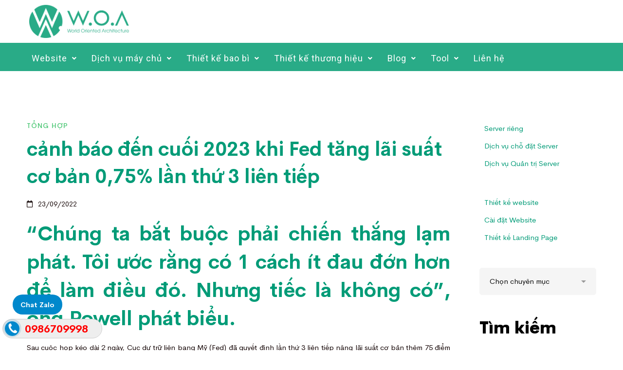

--- FILE ---
content_type: text/html; charset=UTF-8
request_url: https://woagroup.net/canh-bao-den-cuoi-2023-khi-fed-tang-lai-suat-co-ban-075-lan-thu-3-lien-tiep.html
body_size: 38726
content:
<!DOCTYPE html>
<html lang="vi">
<head>
	<meta charset="UTF-8" />
	<meta name="viewport" content="width=device-width, initial-scale=1" />
	<link rel="profile" href="http://gmpg.org/xfn/11" />
	<link rel="pingback" href="https://woagroup.net/xmlrpc.php" />
	<title>cảnh báo đến cuối 2023 khi Fed tăng lãi suất cơ bản 0,75% lần thứ 3 liên tiếp &#8211; WOA &#8211; THIẾT KẾ WEBSTE- NHẬN DẠNG THƯƠNG HIỆU &#8211; BAO BÌ SẢN PHẨM</title>
<meta name='robots' content='max-image-preview:large' />
<link rel='dns-prefetch' href='//cdnjs.cloudflare.com' />
<link rel='dns-prefetch' href='//fonts.googleapis.com' />
<link rel='dns-prefetch' href='//s.w.org' />
<link rel="alternate" type="application/rss+xml" title="Dòng thông tin WOA - THIẾT KẾ WEBSTE- NHẬN DẠNG THƯƠNG HIỆU - BAO BÌ SẢN PHẨM &raquo;" href="https://woagroup.net/feed" />
<link rel="alternate" type="application/rss+xml" title="Dòng phản hồi WOA - THIẾT KẾ WEBSTE- NHẬN DẠNG THƯƠNG HIỆU - BAO BÌ SẢN PHẨM &raquo;" href="https://woagroup.net/comments/feed" />
<link rel="alternate" type="application/rss+xml" title="WOA - THIẾT KẾ WEBSTE- NHẬN DẠNG THƯƠNG HIỆU - BAO BÌ SẢN PHẨM &raquo; cảnh báo đến cuối 2023 khi Fed tăng lãi suất cơ bản 0,75% lần thứ 3 liên tiếp Dòng phản hồi" href="https://woagroup.net/canh-bao-den-cuoi-2023-khi-fed-tang-lai-suat-co-ban-075-lan-thu-3-lien-tiep.html/feed" />
<script type="text/javascript">
window._wpemojiSettings = {"baseUrl":"https:\/\/s.w.org\/images\/core\/emoji\/14.0.0\/72x72\/","ext":".png","svgUrl":"https:\/\/s.w.org\/images\/core\/emoji\/14.0.0\/svg\/","svgExt":".svg","source":{"concatemoji":"https:\/\/woagroup.net\/wp-includes\/js\/wp-emoji-release.min.js?ver=6.0"}};
/*! This file is auto-generated */
!function(e,a,t){var n,r,o,i=a.createElement("canvas"),p=i.getContext&&i.getContext("2d");function s(e,t){var a=String.fromCharCode,e=(p.clearRect(0,0,i.width,i.height),p.fillText(a.apply(this,e),0,0),i.toDataURL());return p.clearRect(0,0,i.width,i.height),p.fillText(a.apply(this,t),0,0),e===i.toDataURL()}function c(e){var t=a.createElement("script");t.src=e,t.defer=t.type="text/javascript",a.getElementsByTagName("head")[0].appendChild(t)}for(o=Array("flag","emoji"),t.supports={everything:!0,everythingExceptFlag:!0},r=0;r<o.length;r++)t.supports[o[r]]=function(e){if(!p||!p.fillText)return!1;switch(p.textBaseline="top",p.font="600 32px Arial",e){case"flag":return s([127987,65039,8205,9895,65039],[127987,65039,8203,9895,65039])?!1:!s([55356,56826,55356,56819],[55356,56826,8203,55356,56819])&&!s([55356,57332,56128,56423,56128,56418,56128,56421,56128,56430,56128,56423,56128,56447],[55356,57332,8203,56128,56423,8203,56128,56418,8203,56128,56421,8203,56128,56430,8203,56128,56423,8203,56128,56447]);case"emoji":return!s([129777,127995,8205,129778,127999],[129777,127995,8203,129778,127999])}return!1}(o[r]),t.supports.everything=t.supports.everything&&t.supports[o[r]],"flag"!==o[r]&&(t.supports.everythingExceptFlag=t.supports.everythingExceptFlag&&t.supports[o[r]]);t.supports.everythingExceptFlag=t.supports.everythingExceptFlag&&!t.supports.flag,t.DOMReady=!1,t.readyCallback=function(){t.DOMReady=!0},t.supports.everything||(n=function(){t.readyCallback()},a.addEventListener?(a.addEventListener("DOMContentLoaded",n,!1),e.addEventListener("load",n,!1)):(e.attachEvent("onload",n),a.attachEvent("onreadystatechange",function(){"complete"===a.readyState&&t.readyCallback()})),(e=t.source||{}).concatemoji?c(e.concatemoji):e.wpemoji&&e.twemoji&&(c(e.twemoji),c(e.wpemoji)))}(window,document,window._wpemojiSettings);
</script>
<style type="text/css">
img.wp-smiley,
img.emoji {
	display: inline !important;
	border: none !important;
	box-shadow: none !important;
	height: 1em !important;
	width: 1em !important;
	margin: 0 0.07em !important;
	vertical-align: -0.1em !important;
	background: none !important;
	padding: 0 !important;
}
</style>
	<link rel='stylesheet' id='wp-block-library-css'  href='https://woagroup.net/wp-includes/css/dist/block-library/style.min.css?ver=6.0' type='text/css' media='all' />
<style id='wp-block-library-theme-inline-css' type='text/css'>
.wp-block-audio figcaption{color:#555;font-size:13px;text-align:center}.is-dark-theme .wp-block-audio figcaption{color:hsla(0,0%,100%,.65)}.wp-block-code{border:1px solid #ccc;border-radius:4px;font-family:Menlo,Consolas,monaco,monospace;padding:.8em 1em}.wp-block-embed figcaption{color:#555;font-size:13px;text-align:center}.is-dark-theme .wp-block-embed figcaption{color:hsla(0,0%,100%,.65)}.blocks-gallery-caption{color:#555;font-size:13px;text-align:center}.is-dark-theme .blocks-gallery-caption{color:hsla(0,0%,100%,.65)}.wp-block-image figcaption{color:#555;font-size:13px;text-align:center}.is-dark-theme .wp-block-image figcaption{color:hsla(0,0%,100%,.65)}.wp-block-pullquote{border-top:4px solid;border-bottom:4px solid;margin-bottom:1.75em;color:currentColor}.wp-block-pullquote__citation,.wp-block-pullquote cite,.wp-block-pullquote footer{color:currentColor;text-transform:uppercase;font-size:.8125em;font-style:normal}.wp-block-quote{border-left:.25em solid;margin:0 0 1.75em;padding-left:1em}.wp-block-quote cite,.wp-block-quote footer{color:currentColor;font-size:.8125em;position:relative;font-style:normal}.wp-block-quote.has-text-align-right{border-left:none;border-right:.25em solid;padding-left:0;padding-right:1em}.wp-block-quote.has-text-align-center{border:none;padding-left:0}.wp-block-quote.is-large,.wp-block-quote.is-style-large,.wp-block-quote.is-style-plain{border:none}.wp-block-search .wp-block-search__label{font-weight:700}:where(.wp-block-group.has-background){padding:1.25em 2.375em}.wp-block-separator.has-css-opacity{opacity:.4}.wp-block-separator{border:none;border-bottom:2px solid;margin-left:auto;margin-right:auto}.wp-block-separator.has-alpha-channel-opacity{opacity:1}.wp-block-separator:not(.is-style-wide):not(.is-style-dots){width:100px}.wp-block-separator.has-background:not(.is-style-dots){border-bottom:none;height:1px}.wp-block-separator.has-background:not(.is-style-wide):not(.is-style-dots){height:2px}.wp-block-table thead{border-bottom:3px solid}.wp-block-table tfoot{border-top:3px solid}.wp-block-table td,.wp-block-table th{padding:.5em;border:1px solid;word-break:normal}.wp-block-table figcaption{color:#555;font-size:13px;text-align:center}.is-dark-theme .wp-block-table figcaption{color:hsla(0,0%,100%,.65)}.wp-block-video figcaption{color:#555;font-size:13px;text-align:center}.is-dark-theme .wp-block-video figcaption{color:hsla(0,0%,100%,.65)}.wp-block-template-part.has-background{padding:1.25em 2.375em;margin-top:0;margin-bottom:0}
</style>
<link rel='stylesheet' id='wc-blocks-vendors-style-css'  href='https://woagroup.net/wp-content/plugins/woocommerce/packages/woocommerce-blocks/build/wc-blocks-vendors-style.css?ver=7.6.2' type='text/css' media='all' />
<link rel='stylesheet' id='wc-blocks-style-css'  href='https://woagroup.net/wp-content/plugins/woocommerce/packages/woocommerce-blocks/build/wc-blocks-style.css?ver=7.6.2' type='text/css' media='all' />
<style id='global-styles-inline-css' type='text/css'>
body{--wp--preset--color--black: #000000;--wp--preset--color--cyan-bluish-gray: #abb8c3;--wp--preset--color--white: #ffffff;--wp--preset--color--pale-pink: #f78da7;--wp--preset--color--vivid-red: #cf2e2e;--wp--preset--color--luminous-vivid-orange: #ff6900;--wp--preset--color--luminous-vivid-amber: #fcb900;--wp--preset--color--light-green-cyan: #7bdcb5;--wp--preset--color--vivid-green-cyan: #00d084;--wp--preset--color--pale-cyan-blue: #8ed1fc;--wp--preset--color--vivid-cyan-blue: #0693e3;--wp--preset--color--vivid-purple: #9b51e0;--wp--preset--gradient--vivid-cyan-blue-to-vivid-purple: linear-gradient(135deg,rgba(6,147,227,1) 0%,rgb(155,81,224) 100%);--wp--preset--gradient--light-green-cyan-to-vivid-green-cyan: linear-gradient(135deg,rgb(122,220,180) 0%,rgb(0,208,130) 100%);--wp--preset--gradient--luminous-vivid-amber-to-luminous-vivid-orange: linear-gradient(135deg,rgba(252,185,0,1) 0%,rgba(255,105,0,1) 100%);--wp--preset--gradient--luminous-vivid-orange-to-vivid-red: linear-gradient(135deg,rgba(255,105,0,1) 0%,rgb(207,46,46) 100%);--wp--preset--gradient--very-light-gray-to-cyan-bluish-gray: linear-gradient(135deg,rgb(238,238,238) 0%,rgb(169,184,195) 100%);--wp--preset--gradient--cool-to-warm-spectrum: linear-gradient(135deg,rgb(74,234,220) 0%,rgb(151,120,209) 20%,rgb(207,42,186) 40%,rgb(238,44,130) 60%,rgb(251,105,98) 80%,rgb(254,248,76) 100%);--wp--preset--gradient--blush-light-purple: linear-gradient(135deg,rgb(255,206,236) 0%,rgb(152,150,240) 100%);--wp--preset--gradient--blush-bordeaux: linear-gradient(135deg,rgb(254,205,165) 0%,rgb(254,45,45) 50%,rgb(107,0,62) 100%);--wp--preset--gradient--luminous-dusk: linear-gradient(135deg,rgb(255,203,112) 0%,rgb(199,81,192) 50%,rgb(65,88,208) 100%);--wp--preset--gradient--pale-ocean: linear-gradient(135deg,rgb(255,245,203) 0%,rgb(182,227,212) 50%,rgb(51,167,181) 100%);--wp--preset--gradient--electric-grass: linear-gradient(135deg,rgb(202,248,128) 0%,rgb(113,206,126) 100%);--wp--preset--gradient--midnight: linear-gradient(135deg,rgb(2,3,129) 0%,rgb(40,116,252) 100%);--wp--preset--duotone--dark-grayscale: url('#wp-duotone-dark-grayscale');--wp--preset--duotone--grayscale: url('#wp-duotone-grayscale');--wp--preset--duotone--purple-yellow: url('#wp-duotone-purple-yellow');--wp--preset--duotone--blue-red: url('#wp-duotone-blue-red');--wp--preset--duotone--midnight: url('#wp-duotone-midnight');--wp--preset--duotone--magenta-yellow: url('#wp-duotone-magenta-yellow');--wp--preset--duotone--purple-green: url('#wp-duotone-purple-green');--wp--preset--duotone--blue-orange: url('#wp-duotone-blue-orange');--wp--preset--font-size--small: 13px;--wp--preset--font-size--medium: 20px;--wp--preset--font-size--large: 36px;--wp--preset--font-size--x-large: 42px;}.has-black-color{color: var(--wp--preset--color--black) !important;}.has-cyan-bluish-gray-color{color: var(--wp--preset--color--cyan-bluish-gray) !important;}.has-white-color{color: var(--wp--preset--color--white) !important;}.has-pale-pink-color{color: var(--wp--preset--color--pale-pink) !important;}.has-vivid-red-color{color: var(--wp--preset--color--vivid-red) !important;}.has-luminous-vivid-orange-color{color: var(--wp--preset--color--luminous-vivid-orange) !important;}.has-luminous-vivid-amber-color{color: var(--wp--preset--color--luminous-vivid-amber) !important;}.has-light-green-cyan-color{color: var(--wp--preset--color--light-green-cyan) !important;}.has-vivid-green-cyan-color{color: var(--wp--preset--color--vivid-green-cyan) !important;}.has-pale-cyan-blue-color{color: var(--wp--preset--color--pale-cyan-blue) !important;}.has-vivid-cyan-blue-color{color: var(--wp--preset--color--vivid-cyan-blue) !important;}.has-vivid-purple-color{color: var(--wp--preset--color--vivid-purple) !important;}.has-black-background-color{background-color: var(--wp--preset--color--black) !important;}.has-cyan-bluish-gray-background-color{background-color: var(--wp--preset--color--cyan-bluish-gray) !important;}.has-white-background-color{background-color: var(--wp--preset--color--white) !important;}.has-pale-pink-background-color{background-color: var(--wp--preset--color--pale-pink) !important;}.has-vivid-red-background-color{background-color: var(--wp--preset--color--vivid-red) !important;}.has-luminous-vivid-orange-background-color{background-color: var(--wp--preset--color--luminous-vivid-orange) !important;}.has-luminous-vivid-amber-background-color{background-color: var(--wp--preset--color--luminous-vivid-amber) !important;}.has-light-green-cyan-background-color{background-color: var(--wp--preset--color--light-green-cyan) !important;}.has-vivid-green-cyan-background-color{background-color: var(--wp--preset--color--vivid-green-cyan) !important;}.has-pale-cyan-blue-background-color{background-color: var(--wp--preset--color--pale-cyan-blue) !important;}.has-vivid-cyan-blue-background-color{background-color: var(--wp--preset--color--vivid-cyan-blue) !important;}.has-vivid-purple-background-color{background-color: var(--wp--preset--color--vivid-purple) !important;}.has-black-border-color{border-color: var(--wp--preset--color--black) !important;}.has-cyan-bluish-gray-border-color{border-color: var(--wp--preset--color--cyan-bluish-gray) !important;}.has-white-border-color{border-color: var(--wp--preset--color--white) !important;}.has-pale-pink-border-color{border-color: var(--wp--preset--color--pale-pink) !important;}.has-vivid-red-border-color{border-color: var(--wp--preset--color--vivid-red) !important;}.has-luminous-vivid-orange-border-color{border-color: var(--wp--preset--color--luminous-vivid-orange) !important;}.has-luminous-vivid-amber-border-color{border-color: var(--wp--preset--color--luminous-vivid-amber) !important;}.has-light-green-cyan-border-color{border-color: var(--wp--preset--color--light-green-cyan) !important;}.has-vivid-green-cyan-border-color{border-color: var(--wp--preset--color--vivid-green-cyan) !important;}.has-pale-cyan-blue-border-color{border-color: var(--wp--preset--color--pale-cyan-blue) !important;}.has-vivid-cyan-blue-border-color{border-color: var(--wp--preset--color--vivid-cyan-blue) !important;}.has-vivid-purple-border-color{border-color: var(--wp--preset--color--vivid-purple) !important;}.has-vivid-cyan-blue-to-vivid-purple-gradient-background{background: var(--wp--preset--gradient--vivid-cyan-blue-to-vivid-purple) !important;}.has-light-green-cyan-to-vivid-green-cyan-gradient-background{background: var(--wp--preset--gradient--light-green-cyan-to-vivid-green-cyan) !important;}.has-luminous-vivid-amber-to-luminous-vivid-orange-gradient-background{background: var(--wp--preset--gradient--luminous-vivid-amber-to-luminous-vivid-orange) !important;}.has-luminous-vivid-orange-to-vivid-red-gradient-background{background: var(--wp--preset--gradient--luminous-vivid-orange-to-vivid-red) !important;}.has-very-light-gray-to-cyan-bluish-gray-gradient-background{background: var(--wp--preset--gradient--very-light-gray-to-cyan-bluish-gray) !important;}.has-cool-to-warm-spectrum-gradient-background{background: var(--wp--preset--gradient--cool-to-warm-spectrum) !important;}.has-blush-light-purple-gradient-background{background: var(--wp--preset--gradient--blush-light-purple) !important;}.has-blush-bordeaux-gradient-background{background: var(--wp--preset--gradient--blush-bordeaux) !important;}.has-luminous-dusk-gradient-background{background: var(--wp--preset--gradient--luminous-dusk) !important;}.has-pale-ocean-gradient-background{background: var(--wp--preset--gradient--pale-ocean) !important;}.has-electric-grass-gradient-background{background: var(--wp--preset--gradient--electric-grass) !important;}.has-midnight-gradient-background{background: var(--wp--preset--gradient--midnight) !important;}.has-small-font-size{font-size: var(--wp--preset--font-size--small) !important;}.has-medium-font-size{font-size: var(--wp--preset--font-size--medium) !important;}.has-large-font-size{font-size: var(--wp--preset--font-size--large) !important;}.has-x-large-font-size{font-size: var(--wp--preset--font-size--x-large) !important;}
</style>
<link rel='stylesheet' id='wtl_phonecall-css'  href='https://woagroup.net/wp-content/plugins/button-chat-zalo-report-sw/assets/phonecall.css?ver=6.0' type='text/css' media='all' />
<link rel='stylesheet' id='go-pricing-styles-css'  href='https://woagroup.net/wp-content/plugins/go_pricing/assets/css/go_pricing_styles.css?ver=3.3.19' type='text/css' media='all' />
<link rel='stylesheet' id='rs-plugin-settings-css'  href='https://woagroup.net/wp-content/plugins/revslider/public/assets/css/rs6.css?ver=6.0.5' type='text/css' media='all' />
<style id='rs-plugin-settings-inline-css' type='text/css'>
#rs-demo-id {}
</style>
<link rel='stylesheet' id='rt-fontawsome-css'  href='https://woagroup.net/wp-content/plugins/the-post-grid/assets/vendor/font-awesome/css/font-awesome.min.css?ver=7.7.14' type='text/css' media='all' />
<link rel='stylesheet' id='rt-tpg-css'  href='https://woagroup.net/wp-content/plugins/the-post-grid/assets/css/thepostgrid.min.css?ver=7.7.14' type='text/css' media='all' />
<style id='woocommerce-inline-inline-css' type='text/css'>
.woocommerce form .form-row .required { visibility: visible; }
</style>
<link rel='stylesheet' id='hfe-style-css'  href='https://woagroup.net/wp-content/plugins/header-footer-elementor/assets/css/header-footer-elementor.css?ver=1.6.26' type='text/css' media='all' />
<link rel='stylesheet' id='elementor-icons-css'  href='https://woagroup.net/wp-content/plugins/elementor/assets/lib/eicons/css/elementor-icons.min.css?ver=5.29.0' type='text/css' media='all' />
<link rel='stylesheet' id='elementor-frontend-css'  href='https://woagroup.net/wp-content/plugins/elementor/assets/css/frontend.min.css?ver=3.20.0' type='text/css' media='all' />
<link rel='stylesheet' id='swiper-css'  href='https://woagroup.net/wp-content/plugins/elementor/assets/lib/swiper/v8/css/swiper.min.css?ver=8.4.5' type='text/css' media='all' />
<link rel='stylesheet' id='elementor-global-css'  href='https://woagroup.net/wp-content/uploads/elementor/css/global.css?ver=1628655878' type='text/css' media='all' />
<link rel='stylesheet' id='elementor-post-8717-css'  href='https://woagroup.net/wp-content/uploads/elementor/css/post-8717.css?ver=1758876749' type='text/css' media='all' />
<link rel='stylesheet' id='elementor-post-8964-css'  href='https://woagroup.net/wp-content/uploads/elementor/css/post-8964.css?ver=1758876749' type='text/css' media='all' />
<link rel='stylesheet' id='cerebrisans-font-css'  href='https://woagroup.net/wp-content/themes/ThuanNguyen-mitech/assets/fonts/cerebrisans/cerebrisans.css' type='text/css' media='all' />
<link rel='stylesheet' id='font-awesome-css'  href='https://woagroup.net/wp-content/themes/ThuanNguyen-mitech/assets/fonts/awesome/css/fontawesome-all.min.css?ver=5.6.3' type='text/css' media='all' />
<link rel='stylesheet' id='spinkit-css'  href='https://woagroup.net/wp-content/themes/ThuanNguyen-mitech/assets/libs/spinkit/spinkit.min.css' type='text/css' media='all' />
<link rel='stylesheet' id='lightgallery-css'  href='https://woagroup.net/wp-content/themes/ThuanNguyen-mitech/assets/libs/lightGallery/css/lightgallery.min.css?ver=1.6.12' type='text/css' media='all' />
<link rel='stylesheet' id='mitech-style-css'  href='https://woagroup.net/wp-content/themes/ThuanNguyen-mitech/style.min.css?ver=6.0' type='text/css' media='all' />
<style id='mitech-style-inline-css' type='text/css'>
.boxed{max-width:1200px}::-moz-selection{color:#fff;background-color:#009b77}::selection{color:#fff;background-color:#009b77}mark,.growl-close:hover,.newsletter-popup-close:hover,.primary-color,#powerTip#powerTip,.tm-accordion.style-02 .accordion-section.active .accordion-title,.tm-accordion.style-02 .accordion-title:hover,.tm-button.style-solid:not(:hover),.tm-box-icon .btn,.tm-box-icon .icon,.tm-box-icon.style-03 .heading,.tm-box-icon.style-04 .text,.tm-box-image .btn,.tm-box-image.style-10:hover div.btn,.tm-box-large-image.style-03 .btn,.tm-box-large-image.style-03:hover .heading,.tm-box-large-image.style-04 .btn,.tm-blog.style-list-small-image-02 .post-wrapper:hover .post-title,.tm-counter .icon,.tm-counter .number-wrap,.tm-countdown.style-01 .number,.tm-circle-progress-chart.style-01 .chart-icon,.tm-gradation.style-02 .icon,.chart-legends li:hover,.tm-drop-cap.style-02 .drop-cap,.tm-gradation.style-01 .icon,.tm-gradation.style-01 .gradation-btn,.tm-gradation.style-01 .item:hover .heading,.tm-heading.link-style-01 a,.tm-heading.link-style-02 a,.tm-heading.link-style-03 a,.tm-product-banner-slider .tm-product-banner-btn,.tm-twitter.group-style-01 .tweet-info:before,.tm-twitter.group-style-01 .tweet-text a:hover,.tm-twitter .tweet:before,.tm-info-boxes .box-icon,.tm-info-boxes .tm-button .button-icon,.tm-instagram .instagram-user-name,.tm-grid-wrapper.filter-style-01 .btn-filter.current,.tm-grid-wrapper.filter-style-01 .btn-filter:hover,.tm-blog .post-title a:hover,.tm-blog .post-categories a:hover,.tm-blog.style-list .sticky .post-sticky,.tm-blog.style-grid-metro .format-quote .post-content:before,.tm-blog.style-grid-masonry .btn,.tm-blog-widget .post-categories a:hover,.tm-blog-widget .post-title a:hover,.tm-blog-widget.style-simple-list .post-title a:before,.tm-mailchimp-form.style-02 .form-submit,.tm-pricing .feature-icon,.tm-case-study .post-categories,.tm-case-study .post-categories a:hover,.tm-case-study.style-carousel .btn,.tm-case-study.caption-style-02 .btn,.tm-case-study .post-title a:hover,.tm-popup-map .tm-button-map,.tm-icon.style-01 .icon,.tm-list .marker,.tm-list .link:hover,.tm-list.style-auto-numbered-02 .link:hover .marker,.tm-list.style-auto-numbered-02 .link:hover .title,.tm-list.style-auto-numbered-02 .title:before,.tm-mailchimp-form-popup .subscribe-open-popup-link,.mailchimp-form-popup-close:hover,.tm-mailchimp-form-box.style-01 .form-submit,.tm-problem-solution .problem:before,.tm-problem-solution .solution:before,.tm-popup-video.style-button-03 .video-play,.tm-social-networks .link:hover,.tm-social-networks.style-title .item:hover .link-text,.tm-swiper .swiper-nav-button:hover,.tm-slider a:hover .heading,.tm-timeline.style-01 .year,.tm-timeline.style-01 .dots,.vc_progress_bar .vc_general.vc_single_bar .vc_bar,.woosw-popup .woosw-popup-inner .woosw-popup-content .woosw-popup-content-top .woosw-popup-close:hover,.woosw-popup .woosw-popup-inner .woosw-popup-content .woosw-popup-content-bot .woosw-popup-content-bot-inner .woosw-page:hover,.woosw-continue:hover,.skin-primary .wpcf7-text.wpcf7-text,.skin-primary .wpcf7-textarea,.tm-menu .menu-price,.page-content .tm-custom-menu.style-1 .menu a:hover,.case-study-nav-links .inner h6:before,.widget_archive li a:hover,.widget_categories li a:hover,.widget_product_categories li a:hover,.woocommerce-widget-layered-nav-list a:hover,.single-post .post-meta .meta-icon,.single-post .post-meta .sl-icon,.entry-post-categories a:hover,.entry-post-tags a:hover,.entry-post-share a:hover,.page-sidebar .widget_pages .current-menu-item>a,.page-sidebar .widget_nav_menu .current-menu-item>a,.page-sidebar .insight-core-bmw .current-menu-item>a,.widget_recent_entries .post-date:before,.page-links>span,.page-links>a:hover,.page-links>a:focus,.comment-list .comment-actions a:hover,.page-sidebar-fixed .widget a:hover,.archive-case-study-category-list .cat-item.current a,.archive-case-study-category-list .cat-item a:hover,.wpb-js-composer .vc_tta.vc_general.vc_tta-style-mitech-01 .vc_tta-tab>a:hover,.wpb-js-composer .vc_tta.vc_general.vc_tta-style-mitech-01 .vc_tta-tab.vc_active>a,.wpb-js-composer .vc_tta.vc_general.vc_tta-style-mitech-02 .vc_tta-tab>a:hover,.wpb-js-composer .vc_tta.vc_general.vc_tta-style-mitech-02 .vc_tta-tab.vc_active>a,.wpb-js-composer .vc_tta.vc_general.vc_tta-style-mitech-01 .vc_tta-panel-heading:hover,.wpb-js-composer .vc_tta.vc_general.vc_tta-style-mitech-01 .vc_active .vc_tta-panel-heading,.wpb-js-composer .vc_tta.vc_general.vc_tta-style-mitech-02 .vc_tta-panel-heading:hover,.wpb-js-composer .vc_tta.vc_general.vc_tta-style-mitech-02 .vc_active .vc_tta-panel-heading,.wpb-js-composer .vc_tta.vc_general.vc_tta-style-mitech-03 .vc_tta-tab:not(.vc_active)>a:hover,.wpb-js-composer .vc_tta.vc_general.vc_tta-style-mitech-03 .vc_tta-panel-heading:hover,.tm-box-image.style-11 .content-wrap:hover .heading{color:#009b77}.primary-color-important,.primary-color-hover-important:hover{color:#009b77!important}.primary-background-color,.hint--primary:after,#powerTip#powerTip,.page-scroll-up,.widget_calendar #today,.top-bar-01 .top-bar-button,.tm-box-image.style-01:hover .circle-arrow .middle-arrow,.tm-box-image.style-06 .btn:before,.tm-box-large-image.style-03 .btn:before,.tm-blog.style-grid-masonry .btn:before,.tm-case-study.style-carousel .btn:before,.tm-case-study.caption-style-02 .btn:before,.tm-gradation.style-02 .dot,.tm-gradation.style-02 .item:hover .icon,.tm-gallery .overlay,.tm-grid-wrapper.filter-style-01 .filter-counter,.tm-icon.style-02 .icon,.tm-countdown.style-03 .number,.tm-circle-progress-chart.style-02 .circle-design,.tm-circle-progress-chart.style-02 .inner-circle,.tm-heading.below-separator .separator:after,.tm-heading.thick-separator .separator:after,.tm-heading.top-separator .separator:after,.tm-heading.modern-number-02 .heading:before,.tm-maps.marker-style-signal .animated-dot .middle-dot,.tm-maps.marker-style-signal .animated-dot div[class*='signal'],.tm-separator.style-modern-dots .dot,.tm-text-box.style-03,.tm-rotate-box .box,.tm-social-networks.style-flat-rounded-icon .link:hover,.tm-social-networks.style-solid-rounded-icon .link:hover,.tm-popup-video .video-play,.tm-pricing .tm-pricing-button:hover,.tm-product.style-grid .product-actions,body.search .page-main-content .search-form .search-submit,.tm-mailchimp-form-box.style-01,.tm-services-list.style-02 .service-image .blend-bg,.tm-swiper .swiper-pagination-progressbar .swiper-pagination-progressbar-fill,.tm-swiper.nav-style-02 .swiper-nav-button:hover,.tm-swiper.nav-style-02 .swiper-nav-button:before,.vc_progress_bar .vc_general.vc_single_bar .vc_bar,.archive-case-study-category-list .cat-link:after,.single-post .entry-post-feature.post-quote,.entry-post-share .share-icon,.widget .tagcloud a:before,.entry-case-study-feature .gallery-item .overlay,.widget_search .search-submit:hover,.widget_product_search .search-submit:hover,body.search .page-main-content .search-form .search-submit:hover,.tm-search-form .category-list a:hover,.woocommerce .select2-container--default .select2-results__option--highlighted[aria-selected],.vc_general.vc_pagination.vc_pagination-shape-round .vc_active .vc_pagination-trigger:before{background-color:#009b77}.primary-background-color-important,.primary-background-color-hover-important:hover,.lSSlideOuter .lSPager.lSpg>li a:before,.lg-progress-bar .lg-progress,.wpb-js-composer .vc_tta.vc_general.vc_tta-style-mitech-03 .vc_tta-tab.vc_active>a,.wpb-js-composer .vc_tta.vc_general.vc_tta-style-mitech-03 .vc_active .vc_tta-panel-heading{background-color:#009b77!important}.tm-twitter.style-slider-quote .tweet-text{background-color:rgba(0,155,119,0.05)}.tm-popup-video.style-poster-01 .video-overlay{background-color:rgba(0,155,119,0.8)}.tm-view-demo .overlay{background-color:rgba(0,155,119,0.9)}.primary-border-color,.tm-button.style-solid:not(:hover),.tm-box-image.style-01 .circle-arrow .middle-dot,.tm-image-hotspot.style-signal .drag_element:before,.widget_search .search-field:focus,.widget_product_search .search-field:focus,.popup-search-wrap .search-form .search-field:focus,.widget .mc4wp-form input[type=email]:focus,.tm-popup-video.style-button-02 .wave-pulse:before,.tm-popup-video.style-button-02 .wave-pulse:after,.tm-popup-video.style-poster-02 .wave-pulse:before,.tm-popup-video.style-poster-02 .wave-pulse:after,.widget_pages .current-menu-item,.widget_nav_menu .current-menu-item,.insight-core-bmw .current-menu-item,.tm-box-image.style-11 .content-wrap:hover{border-color:#009b77}.tm-gradation.style-01 .item:hover .circle,.tm-list-selection.style-01 select,.tm-slider-button.style-01 .slider-btn:hover{border-color:#009b77;background-color:#009b77}.wishlist-btn.style-01 a:not(:hover),.compare-btn.style-01 a:not(:hover){color:#009b77;border-color:#009b77}.primary-border-color-important,.primary-border-color-hover-important:hover,.lg-outer .lg-thumb-item.active,.lg-outer .lg-thumb-item:hover,#fp-nav ul li a.active span,.fp-slidesNav ul li a.active span,.wpb-js-composer .vc_tta.vc_general.vc_tta-style-mitech-01 .vc_tta-tab>a:hover,.wpb-js-composer .vc_tta.vc_general.vc_tta-style-mitech-01 .vc_tta-tab.vc_active>a,.wpb-js-composer .vc_tta.vc_general.vc_tta-style-mitech-01 .vc_tta-panel-heading:hover,.wpb-js-composer .vc_tta.vc_general.vc_tta-style-mitech-01 .vc_active .vc_tta-panel-heading,.wpb-js-composer .vc_tta.vc_general.vc_tta-style-mitech-02 .vc_tta-tab>a:hover,.wpb-js-composer .vc_tta.vc_general.vc_tta-style-mitech-02 .vc_tta-tab.vc_active>a,.wpb-js-composer .vc_tta.vc_general.vc_tta-style-mitech-02 .vc_tta-panel-heading:hover,.wpb-js-composer .vc_tta.vc_general.vc_tta-style-mitech-02 .vc_active .vc_tta-panel-heading,.wpb-js-composer .vc_tta.vc_general.vc_tta-style-mitech-03 .vc_tta-tab>a:hover,.wpb-js-composer .vc_tta.vc_general.vc_tta-style-mitech-03 .vc_tta-tab.vc_active>a,.wpb-js-composer .vc_tta.vc_general.vc_tta-style-mitech-03 .vc_tta-panel-heading:hover,.wpb-js-composer .vc_tta.vc_general.vc_tta-style-mitech-03 .vc_active .vc_tta-panel-heading{border-color:#009b77!important}.tm-grid-wrapper.filter-style-01 .filter-counter:before,.hint--primary.hint--top-left:before,.hint--primary.hint--top-right:before,.hint--primary.hint--top:before{border-top-color:#009b77}.hint--primary.hint--right:before{border-right-color:#009b77}.hint--primary.hint--bottom-left:before,.hint--primary.hint--bottom-right:before,.hint--primary.hint--bottom:before{border-bottom-color:#009b77}.hint--primary.hint--left:before{border-left-color:#009b77}.testimonial-info svg *{fill:#009b77}.tm-circle-progress-chart.style-02 .circle-design{box-shadow:0 2px 17px rgba(0,155,119,0.27)}.tm-image-hotspot.style-signal .drag_element:before{box-shadow:inset 0 0 17px 10px rgba(0,155,119,0.6)}.widget_price_filter .ui-slider,.tm-product .woocommerce-loop-product__title a:hover,.woocommerce .shop_table td.product-subtotal,.cart-collaterals .order-total .amount,.woocommerce .cart_list.product_list_widget a:hover,.woocommerce .cart.shop_table td.product-name a:hover,.woocommerce ul.product_list_widget li .product-title:hover,.entry-product-meta a:hover,.woo-quick-view-popup-content .product_title a:hover,.tm-banner.style-02 .tm-banner-button{color:#009b77}.woocommerce nav.woocommerce-pagination ul li span.prev:hover,.woocommerce nav.woocommerce-pagination ul li span.next:hover,.woocommerce nav.woocommerce-pagination ul li a.prev:hover,.woocommerce nav.woocommerce-pagination ul li a.next:hover{color:#009b77 !important}.woocommerce nav.woocommerce-pagination ul li span.current,.woocommerce nav.woocommerce-pagination ul a:hover{background-color:#009b77 !important}.woocommerce-MyAccount-navigation .is-active a,.woocommerce-MyAccount-navigation a:hover{background-color:#009b77}.single-product .woo-single-gallery .lSPager>li:hover img,.single-product .woo-single-gallery .lSPager>li.active img,body.woocommerce-cart table.cart td.actions .coupon .input-text:focus,.woocommerce div.quantity .qty:focus,.woocommerce div.quantity button:hover:before,.tm-banner.style-02 .banner-wrap:hover{border-color:#009b77}.mini-cart .widget_shopping_cart_content,.single-product .woocommerce-tabs li.active,.woocommerce .select2-container .select2-choice{border-bottom-color:#009b77}.secondary-color,.tm-accordion.style-02 .accordion-section.active .accordion-icon:before,.tm-accordion.style-02 .accordion-title:hover .accordion-icon:before,.tm-blog .post-read-more.style-link a:hover,.tm-blog .post-categories,.tm-blog-widget .post-categories,.tm-box-icon:hover div.btn,.tm-box-icon a.btn:hover,.tm-box-icon.style-03 .icon,.tm-box-icon.style-04 .icon,.tm-box-image:hover div.btn,.tm-box-image a.btn:hover,.tm-counter.style-01 .heading,.tm-gradation.style-01 .gradation-btn:hover,.tm-heading.highlight-01 .heading mark,.tm-heading.modern-number-01 .heading mark,.tm-pricing.style-01 .tm-pricing-list li:before,.tm-twitter.style-slider-quote .tweet-text a,.related-case-study-item .post-categories,.single-post .post-link a,.entry-post-categories,.related-posts .post-categories,.entry-case-study-categories,.vc_tta-color-secondary.vc_tta-style-outline .vc_tta-panel .vc_tta-panel-title>a{color:#50c878}.secondary-color-important,.secondary-color-hover-important:hover{color:#50c878!important}.secondary-background-color,.hint--secondary:after,.top-bar-01 .top-bar-button:hover,.tm-accordion.style-01 .accordion-section.active .accordion-title,.tm-accordion.style-01 .accordion-section:hover .accordion-title,.tm-blog.style-list .post-link,.tm-blog.style-list-small-image .post-link,.tm-box-image.style-01 .circle-arrow .middle-arrow,.tm-box-large-image.style-02 .btn,.tm-heading.left-line .heading:before,.tm-pricing.style-01 .tm-pricing-feature-mark,.tm-pricing.style-02 .tm-pricing-button,.tm-search-form .search-submit:hover,.tm-social-networks.style-title .link-text:after,.widget_archive .count,.widget_categories .count,.widget_product_categories .count,.woocommerce-widget-layered-nav-list .count,.vc_tta-color-secondary.vc_tta-style-classic .vc_tta-tab>a,.vc_tta-color-secondary.vc_tta-style-classic .vc_tta-panel .vc_tta-panel-heading,.vc_tta-tabs.vc_tta-color-secondary.vc_tta-style-modern .vc_tta-tab>a,.vc_tta-color-secondary.vc_tta-style-modern .vc_tta-panel .vc_tta-panel-heading,.vc_tta-color-secondary.vc_tta-style-flat .vc_tta-panel .vc_tta-panel-body,.vc_tta-color-secondary.vc_tta-style-flat .vc_tta-panel .vc_tta-panel-heading,.vc_tta-color-secondary.vc_tta-style-flat .vc_tta-tab>a,.vc_tta-color-secondary.vc_tta-style-outline .vc_tta-panel:not(.vc_active) .vc_tta-panel-heading:focus,.vc_tta-color-secondary.vc_tta-style-outline .vc_tta-panel:not(.vc_active) .vc_tta-panel-heading:hover,.vc_tta-color-secondary.vc_tta-style-outline .vc_tta-tab:not(.vc_active)>a:focus,.vc_tta-color-secondary.vc_tta-style-outline .vc_tta-tab:not(.vc_active)>a:hover{background-color:#50c878}.secondary-background-color-important,.secondary-background-color-hover-important:hover,.mejs-controls .mejs-time-rail .mejs-time-current{background-color:#50c878!important}.secondary-border-color,.vc_tta-color-secondary.vc_tta-style-classic .vc_tta-panel .vc_tta-panel-heading,.vc_tta-color-secondary.vc_tta-style-outline .vc_tta-panel .vc_tta-panel-heading,.vc_tta-color-secondary.vc_tta-style-outline .vc_tta-controls-icon::after,.vc_tta-color-secondary.vc_tta-style-outline .vc_tta-controls-icon::before,.vc_tta-color-secondary.vc_tta-style-outline .vc_tta-panel .vc_tta-panel-body,.vc_tta-color-secondary.vc_tta-style-outline .vc_tta-panel .vc_tta-panel-body::after,.vc_tta-color-secondary.vc_tta-style-outline .vc_tta-panel .vc_tta-panel-body::before,.vc_tta-tabs.vc_tta-color-secondary.vc_tta-style-outline .vc_tta-tab>a{border-color:#50c878}.secondary-border-color-important,.secondary-border-color-hover-important:hover,.wp-block-quote{border-color:#50c878!important}.hint--secondary.hint--top-left:before,.hint--secondary.hint--top-right:before,.hint--secondary.hint--top:before,.tm-pricing.style-02 .tm-pricing-feature-mark{border-top-color:#50c878}.rtl blockquote,.hint--secondary.hint--right:before{border-right-color:#50c878}.hint--secondary.hint--bottom-left:before,.hint--secondary.hint--bottom-right:before,.hint--secondary.hint--bottom:before{border-bottom-color:#50c878}blockquote,.hint--secondary.hint--left:before{border-left-color:#50c878}.tm-product-search-form .search-submit:hover,.woocommerce .cats .product-category:hover .cat-text,.woocommerce .products div.product .product-overlay{background-color:#50c878}.woocommerce.single-product div.product .images .thumbnails .item img:hover{border-color:#50c878}.third-color,.tm-swiper .swiper-pagination-bullet,.tm-box-image.style-02:hover .heading,.tm-counter.style-03 .icon,.tm-icon.style-03 .icon,.comment-nav-links li .current,.comment-nav-links li a:hover,.comment-nav-links li a:focus,.page-pagination li .current,.page-pagination li a:hover,.page-pagination li a:focus,.entry-case-study-return-link{color:#8dd61a}.tm-box-image.style-04:hover .content-wrap,.entry-case-study-return-link:hover,.tm-team-member.group-style-01 .social-networks,.tm-pricing.style-02.highlight .inner{background-color:#8dd61a}@media(min-width:992px){.page-sidebar{flex:0 0 25%;max-width:25%}.page-main-content{flex:0 0 75%;max-width:75%}}@media(min-width:1200px){.rtl .page-sidebar-right .page-sidebar-inner,.page-sidebar-left .page-sidebar-inner{padding-right:30px}.rtl .page-sidebar-left .page-sidebar-inner,.page-sidebar-right .page-sidebar-inner{padding-left:30px}}@media(max-width:991px){.page-sidebar{margin-top:100px}.page-main-content{-webkit-order:-1;-moz-order:-1;order:-1}}.lg-backdrop{background-color:#000 !important}
body, .gmap-marker-wrap{color:#120202;font-family:CerebriSans;font-weight:400;font-size:15px;line-height:1.74;letter-spacing:0em;}a, .widget_recent_entries li a:after{color:#009b77;}a:hover, a:focus,
			.tm-maps .gmap-info-template .gmap-marker-content a:hover,
			.widget_recent_entries li a:before{color:#8dd61a;}h1,h2,h3,h4,h5,h6,caption,th,
			.heading-color,
			.comment-list .comment-actions a,
			.vc_progress_bar .vc_single_bar_title,
			.vc_chart.vc_chart .vc_chart-legend li,
			.tm-countdown .number,
			.tm-counter.style-03 .number-wrap,
			.tm-drop-cap.style-01 .drop-cap,
			.tm-drop-cap.style-02,
			.tm-table caption,
            .tm-demo-options-toolbar a
			{color:#009b77;}
				button,
				input[type="button"],
				input[type="reset"],
				input[type="submit"],
				.tm-button.style-flat,
				.tm-button.style-solid,
				.button,
				.wishlist-btn.style-01 a,
				.compare-btn.style-01 a
				{color:#ffffff;border-color:#009b77;background-color:#009b77;font-family:inherit;letter-spacing:0em;font-size:14px;font-weight:;}
				button:hover,
				input[type="button"]:hover,
				input[type="reset"]:hover,
				input[type="submit"]:hover,
				.tm-button.style-flat:hover,
				.tm-button.style-solid:hover,
				.button:hover,
				.button:focus,
				.wishlist-btn.style-01 a:hover,
				.compare-btn.style-01 a:hover
				{color:#ffffff;border-color:#00af86;background-color:#009b77;}
			input[type='text'],
			input[type='email'],
			input[type='url'],
			input[type='password'],
			input[type='search'],
			input[type='number'],
			input[type='tel'],
			select,
			textarea
		{color:#0a0a0a;border-color:#f5f5f5;background-color:#f5f5f5;letter-spacing:0em;font-size:15px;font-weight:;}
			input[type='text']:focus,
			input[type='email']:focus,
			input[type='url']:focus,
			input[type='password']:focus,
			input[type='search']:focus,
			input[type='number']:focus,
			input[type='tel']:focus,
			textarea:focus, select:focus,
			select:focus,
			textarea:focus
		{color:#009b77;border-color:#009b77;background-color:#f5f5f5;}.top-bar-01{padding-top:0px;padding-bottom:0px;background-color:#3d7a50;border-bottom-width:1px;border-bottom-color:#eee;color:#d1d1d1;}.top-bar-01, .top-bar-01 a{line-height:1.78;font-size:14px;font-weight:;}.top-bar-01 a{color:#d1d1d1;}.top-bar-01 a:hover, .top-bar-01 a:focus{color:#d2a98e;}.top-bar-02{padding-top:0px;padding-bottom:0px;background-color:#009b77;border-bottom-width:0px;border-bottom-color:#f8f8f8;color:#d1d1d1;}.top-bar-02, .top-bar-02 a{line-height:1.78;font-size:14px;font-weight:;}.top-bar-02 a{color:#d1d1d1;}.top-bar-02 a:hover, .top-bar-02 a:focus{color:#000000;}.top-bar-03{padding-top:0px;padding-bottom:0px;background-color:#0328dc;border-bottom-width:1px;border-bottom-color:rgba(255, 255, 255, 0.3);color:#fff;}.top-bar-03, .top-bar-03 a{line-height:1.78;font-size:14px;font-weight:;}.top-bar-03 a{color:#fff;}.top-bar-03 a:hover, .top-bar-03 a:focus{color:#d2a98e;}.top-bar-04{padding-top:0px;padding-bottom:0px;background-color:#0328dc;border-bottom-width:1px;border-bottom-color:#eee;color:#d1d1d1;}.top-bar-04, .top-bar-04 a{line-height:1.78;font-size:14px;font-weight:;}.top-bar-04 a{color:#d1d1d1;}.top-bar-04 a:hover, .top-bar-04 a:focus{color:#81d742;}.page-header.headroom--not-top .page-header-inner{background-color:#ffffff;background-repeat:no-repeat;background-position:center center;background-size:cover;background-attachment:scroll;}
			.page-header.headroom--not-top .header-right-more,
			.page-header.headroom--not-top .wpml-ls-item-toggle,
			.page-header.headroom--not-top .page-open-main-menu,
			.page-header.headroom--not-top .page-open-mobile-menu i,
			.page-header.headroom--not-top .popup-search-wrap i,
			.page-header.headroom--not-top .header-wishlist a,
			.page-header.headroom--not-top .mini-cart .mini-cart-icon{color:#333;}
			.page-header.headroom--not-top .header-right-more:hover,
			.page-header.headroom--not-top .page-open-main-menu:hover,
			.page-header.headroom--not-top .page-open-mobile-menu:hover i,
			.page-header.headroom--not-top .popup-search-wrap:hover i,
			.page-header.headroom--not-top .mini-cart .mini-cart-icon:hover
			{color:#005238;}.page-header.headroom--not-top .wpml-ls-slot-shortcode_actions:hover > .js-wpml-ls-item-toggle{color:#005238!important;}.page-header.headroom--not-top .mini-cart .mini-cart-icon:after{color:#fff;background-color:#005238;}.headroom--not-top .page-header-inner .header-wrap{min-height:80px;}.page-header.headroom--not-top .header-social-networks a{color:#696969;background:rgba(0, 0, 0, 0);border-color:#e7e7e7;}.page-header.headroom--not-top .header-social-networks a:hover{color:#fff;background:#005238;border-color:#005238;}.headroom--not-top .page-header-inner{padding-top:0px!important;padding-bottom:0px!important;}.page-header.headroom--not-top .menu--primary > ul > li > a{color:#333;}
            .page-header.headroom--not-top .menu--primary > li:hover > a,
            .page-header.headroom--not-top .menu--primary > ul > li > a:hover,
            .page-header.headroom--not-top .menu--primary > ul > li > a:focus,
            .page-header.headroom--not-top .menu--primary > .current-menu-ancestor > a,
            .page-header.headroom--not-top .menu--primary > .current-menu-item > a{color:#333;}.header-more-tools-opened .header-right-inner{background-color:#ffffff;background-repeat:no-repeat;background-position:center center;background-size:cover;background-attachment:scroll;}
			.header-more-tools-opened .header-right-inner .header-right-more,
			.header-more-tools-opened .header-right-inner .wpml-ls-item-toggle,
			.header-more-tools-opened .header-right-inner .page-open-main-menu,
			.header-more-tools-opened .header-right-inner .page-open-mobile-menu i,
			.header-more-tools-opened .header-right-inner .popup-search-wrap i,
			.header-more-tools-opened .header-right-inner .mini-cart .mini-cart-icon{color:#333;}
			.header-more-tools-opened .header-right-inner .header-right-more:hover,
			.header-more-tools-opened .header-right-inner .page-open-main-menu:hover,
			.header-more-tools-opened .header-right-inner .page-open-mobile-menu:hover i,
			.header-more-tools-opened .header-right-inner .popup-search-wrap:hover i,
			.header-more-tools-opened .header-right-inner .mini-cart .mini-cart-icon:hover
			{color:#005238;}.header-more-tools-opened .header-right-inner .wpml-ls-slot-shortcode_actions:hover > .js-wpml-ls-item-toggle{color:#005238!important;}.header-more-tools-opened .header-right-inner .mini-cart .mini-cart-icon:after{color:#fff;background-color:#005238;}.header-more-tools-opened .header-right-inner .header-social-networks a{color:#696969;background:rgba(0, 0, 0, 0);border-color:rgba(0, 0, 0, 0);}.header-more-tools-opened .header-right-inner .header-social-networks a:hover{color:#005238;background:rgba(0, 0, 0, 0);border-color:rgba(0, 0, 0, 0);}.header-01 .page-header-inner{border-bottom-width:0px;border-color:#005238;box-shadow:0 10px 15px rgba(0, 0, 0, 0.05);background-repeat:no-repeat;background-position:center center;background-size:cover;background-attachment:scroll;}
			.header-01 .header-right-more,
			.header-01 .search-submit,
			.header-01 .wpml-ls-item-toggle,
			.header-01 .page-open-mobile-menu i,
			.header-01 .header-wishlist a,
			.header-01 .mini-cart .mini-cart-icon{color:#333;}
			.header-01 .header-right-more:hover,
			.header-01 .search-submit:hover,
			.header-01 .page-open-mobile-menu:hover i,
			.header-01 .mini-cart .mini-cart-icon:hover
			{color:#005238;}.header-01 .wpml-ls-slot-shortcode_actions:hover > .js-wpml-ls-item-toggle{color:#005238!important;}.header-01 .mini-cart .mini-cart-icon:after{color:#fff;background-color:#005238;}.desktop-menu .header-01 .menu--primary .menu__container > li > a{padding-top:0;padding-bottom:0;padding-left:23;padding-right:2px;}.desktop-menu .header-01 .menu--primary .menu__container > li > a > .menu-item-wrap{padding-top:28px;padding-bottom:28px;padding-left:3px;padding-right:3px;}.header-01 .menu--primary a{font-family:Mulish;font-weight:;font-size:15;line-height:1;text-transform:uppercase;font-style:normal;color:#333;}
            .header-01 .menu--primary li:hover > a,
            .header-01 .menu--primary > ul > li > a:hover,
            .header-01 .menu--primary > ul > li > a:focus,
            .header-01 .menu--primary .current-menu-ancestor > a,
            .header-01 .menu--primary .current-menu-item > a{color:#005238;}
            .header-01 .menu--primary .menu__container > li.current-menu-item > a .menu-item-wrap:after,
            .header-01 .menu--primary .menu__container > li.current-menu-ancestor > a .menu-item-wrap:after,
            .header-01 .menu--primary .menu__container > li:hover > a .menu-item-wrap:after
            {background:#005238;}.header-02 .page-header-inner{border-bottom-width:1px;border-color:#009b77;box-shadow:;background-repeat:no-repeat;background-position:center center;background-size:cover;background-attachment:scroll;}
			.header-02 .header-right-more,
			.header-02 .search-submit,
			.header-02 .wpml-ls-item-toggle,
			.header-02 .page-open-mobile-menu i,
			.header-02 .popup-search-wrap i,
			.header-02 .header-wishlist a,
			.header-02 .mini-cart .mini-cart-icon{color:#333;}
			.header-02 .header-right-more:hover,
			.header-02 .search-submit:hover,
			.header-02 .page-open-mobile-menu:hover i,
			.header-02 .popup-search-wrap:hover i,
			.header-02 .mini-cart .mini-cart-icon:hover
			{color:#009b77;}.header-02 .wpml-ls-slot-shortcode_actions:hover > .js-wpml-ls-item-toggle{color:#009b77!important;}.header-02 .mini-cart .mini-cart-icon:after{color:#fff;background-color:#009b77;}.desktop-menu .header-02 .menu--primary .menu__container > li > a{padding-top:0;padding-bottom:0;padding-left:23px;padding-right:5px;}.desktop-menu .header-02 .menu--primary .menu__container > li > a > .menu-item-wrap{padding-top:32px;padding-bottom:30px;padding-left:2px;padding-right:2px;}.header-02 .menu--primary a{font-family:Mulish;font-weight:;font-size:15px;line-height:1.18;text-transform:uppercase;font-style:normal;color:#000000;}
            .header-02 .menu--primary li:hover > a,
            .header-02 .menu--primary > ul > li > a:hover,
            .header-02 .menu--primary > ul > li > a:focus,
            .header-02 .menu--primary .current-menu-ancestor > a,
            .header-02 .menu--primary .current-menu-item > a{color:#009b77;}
            .header-02 .menu--primary .menu__container > li.current-menu-item > a .menu-item-wrap:after,
            .header-02 .menu--primary .menu__container > li.current-menu-ancestor > a .menu-item-wrap:after,
            .header-02 .menu--primary .menu__container > li:hover > a .menu-item-wrap:after
            {background:#009b77;}.header-03 .page-header-inner{border-bottom-width:0px;border-color:#E4E8F6;box-shadow:;background-repeat:no-repeat;background-position:center center;background-size:cover;background-attachment:scroll;}
			.header-03 .header-right-more,
			.header-03 .wpml-ls-item-toggle,
			.header-03 .page-open-mobile-menu i,
			.header-03 .popup-search-wrap i,
			.header-03 .header-wishlist a,
			.header-03 .mini-cart .mini-cart-icon{color:#fff;}
			.header-03 .header-right-more:hover,
			.header-03 .page-open-mobile-menu:hover i,
			.header-03 .popup-search-wrap:hover i,
			.header-03 .mini-cart .mini-cart-icon:hover
			{color:#fff;}.header-03 .wpml-ls-slot-shortcode_actions:hover > .js-wpml-ls-item-toggle{color:#fff!important;}.header-03 .mini-cart .mini-cart-icon:after{color:#086ad8;background-color:#fff;}.desktop-menu .header-03 .menu--primary .menu__container > li > a{padding-top:22px;padding-bottom:22px;padding-left:24px;padding-right:24px;}.desktop-menu .header-03 .menu--primary .menu__container > li > a > .menu-item-wrap{padding-top:9px;padding-bottom:9px;padding-left:0;padding-right:0;}.header-03 .menu--primary a{font-size:16px;line-height:1.18;font-weight:;color:#fff;}.header-03 .menu--primary .menu__container > li > a > .menu-item-wrap:after{background-color:#d2a98e;}
            .header-03 .menu--primary li:hover > a,
            .header-03 .menu--primary > ul > li > a:hover,
            .header-03 .menu--primary > ul > li > a:focus,
            .header-03 .menu--primary .current-menu-ancestor > a,
            .header-03 .menu--primary .current-menu-item > a{color:#fff;}.header-03 .header-button{color:#086ad8;border-color:#fff;background:#fff;}.header-03 .header-button:hover{color:#086ad8;border-color:#fff;background:#fff;}.header-04 .header-social-networks a{color:#009b77;background:rgba(0, 0, 0, 0);border-color:rgba(0, 0, 0, 0);}.header-04 .header-social-networks a:hover{color:#ffffff;background:rgba(0, 0, 0, 0);border-color:rgba(0, 0, 0, 0);}.header-04 .header-info .info-icon{color:#009b77;}.header-04 .page-header-inner{border-bottom-width:0px;border-color:#009b77;box-shadow:0 2px 26px rgba(51, 51, 51, 0.05);background-color:#efefef;background-repeat:no-repeat;background-position:center center;background-size:cover;background-attachment:scroll;}
			.header-04 .header-right-more,
			.header-04 .search-submit,
			.header-04 .wpml-ls-item-toggle,
			.header-04 .page-open-mobile-menu i,
			.header-04 .header-wishlist a,
			.header-04 .mini-cart .mini-cart-icon{color:#ffffff;}
			.header-04 .header-right-more:hover,
			.header-04 .search-submit:hover,
			.header-04 .page-open-mobile-menu:hover i,
			.header-04 .mini-cart .mini-cart-icon:hover
			{color:rgba(141,214,26,0.97);}.header-04 .wpml-ls-slot-shortcode_actions:hover > .js-wpml-ls-item-toggle{color:rgba(141,214,26,0.97)!important;}.header-04 .mini-cart .mini-cart-icon:after{color:#fff;background-color:#36c407;}.desktop-menu .header-04 .menu--primary .menu__container > li > a{padding-top:0;padding-bottom:0;padding-left:2px;padding-right:3;}.desktop-menu .header-04 .menu--primary .menu__container > li > a > .menu-item-wrap{padding-top:21px;padding-bottom:21px;padding-left:2px;padding-right:2px;}.header-04 .menu--primary a{font-family:Mulish;font-weight:;font-size:15px;line-height:1.18;font-style:normal;color:#009b77;}
            .header-04 .menu--primary li:hover > a,
            .header-04 .menu--primary > ul > li > a:hover,
            .header-04 .menu--primary > ul > li > a:focus,
            .header-04 .menu--primary .current-menu-ancestor > a,
            .header-04 .menu--primary .current-menu-item > a{color:#00bf59;}
            .header-04 .menu--primary .menu__container > li.current-menu-item > a .menu-item-wrap:after,
            .header-04 .menu--primary .menu__container > li.current-menu-ancestor > a .menu-item-wrap:after,
            .header-04 .menu--primary .menu__container > li:hover > a .menu-item-wrap:after
            {background:#00bf59;}.header-05 .header-info .info-icon{color:#8dd61a;}.header-05 .page-header-inner{border-bottom-width:0px;border-color:#8dd61a;box-shadow:;}.header-05 .header-bottom{background-color:#005238;background-repeat:no-repeat;background-position:center center;background-size:cover;background-attachment:scroll;}
			.header-05 .header-right-more,
			.header-05 .wpml-ls-item-toggle,
			.header-05 .page-open-mobile-menu i,
			.header-05 .header-wishlist a,
			.header-05 .mini-cart .mini-cart-icon{color:#333;}
			.header-05 .header-right-more:hover,
			.header-05 .page-open-mobile-menu:hover i,
			.header-05 .mini-cart .mini-cart-icon:hover
			{color:#005238;}.header-05 .wpml-ls-slot-shortcode_actions:hover > .js-wpml-ls-item-toggle{color:#005238!important;}.header-05 .mini-cart .mini-cart-icon:after{color:#fff;background-color:#005238;}.header-05 .header-bottom .search-field{color:#fff!important;}.header-05 .header-bottom .search-field:-webkit-autofill{-webkit-text-fill-color:#fff!important;}.header-05 .header-bottom .search-form{background-color:rgba(141,214,26,0.59);}.header-05 .header-bottom .search-submit{color:#fff;}.desktop-menu .header-05 .menu--primary .menu__container > li > a{padding-top:0;padding-bottom:0;padding-left:24px;padding-right:24px;}.desktop-menu .header-05 .menu--primary .menu__container > li > a > .menu-item-wrap{padding-top:21px;padding-bottom:21px;padding-left:6px;padding-right:6px;}.header-05 .menu--primary a{font-size:16px;line-height:1.18;font-weight:;}.header-05 .menu--primary > ul > li > a{color:rgba(255, 255, 255, 0.7)!important;}
            .header-05 .menu--primary > ul > li:hover > a,
            .header-05 .menu--primary > ul > li > a:hover,
            .header-05 .menu--primary > ul > li > a:focus,
            .header-05 .menu--primary > ul > .current-menu-ancestor > a,
            .header-05 .menu--primary > ul > .current-menu-item > a{color:#fff!important;}
            .header-05 .menu--primary .menu__container > li.current-menu-item > a .menu-item-wrap:after,
            .header-05 .menu--primary .menu__container > li.current-menu-ancestor > a .menu-item-wrap:after,
            .header-05 .menu--primary .menu__container > li:hover > a .menu-item-wrap:after
            {background:#fff!important;}.header-06 .page-header-inner{border-bottom-width:0px;border-color:#eee;box-shadow:;background-repeat:no-repeat;background-position:center center;background-size:cover;background-attachment:scroll;}
			.header-06 .header-right-more,
			.header-06 .wpml-ls-item-toggle,
			.header-06 .page-open-mobile-menu i,
			.header-06 .page-open-main-menu,
			.header-06 .popup-search-wrap i,
			.header-06 .header-wishlist a,
			.header-06 .mini-cart .mini-cart-icon{color:#333;}
			.header-06 .header-right-more:hover,
			.header-06 .page-open-mobile-menu:hover i,
			.header-06 .page-open-main-menu:hover,
			.header-06 .popup-search-wrap:hover i,
			.header-06 .mini-cart .mini-cart-icon:hover
			{color:#086ad8;}.header-06 .wpml-ls-slot-shortcode_actions:hover > .js-wpml-ls-item-toggle{color:#086ad8!important;}.header-06 .mini-cart .mini-cart-icon:after{color:#fff;background-color:#086ad8;}.header-07 .page-header-inner{border-bottom-width:0px;border-color:rgba(255, 255, 255, 0.7);box-shadow:;background-repeat:no-repeat;background-position:center center;background-size:cover;background-attachment:scroll;}.header-07.headroom--top .page-header-inner{margin-top:33px;}
			.header-07 .header-right-more,
			.header-07 .wpml-ls-item-toggle,
			.header-07 .page-open-mobile-menu i,
			.header-07 .popup-search-wrap i,
			.header-07 .header-wishlist a,
			.header-07 .mini-cart .mini-cart-icon{color:#fff;}
			.header-07 .header-right-more:hover,
			.header-07 .page-open-mobile-menu:hover i,
			.header-07 .popup-search-wrap:hover i,
			.header-07 .mini-cart .mini-cart-icon:hover
			{color:#fff;}.header-07 .wpml-ls-slot-shortcode_actions:hover > .js-wpml-ls-item-toggle{color:#fff!important;}.header-07 .mini-cart .mini-cart-icon:after{color:#086ad8;background-color:#fff;}.desktop-menu .header-07 .menu--primary .menu__container > li > a{padding-top:22px;padding-bottom:22px;padding-left:24px;padding-right:24px;}.desktop-menu .header-07 .menu--primary .menu__container > li > a > .menu-item-wrap{padding-top:9px;padding-bottom:9px;padding-left:0;padding-right:0;}.header-07 .menu--primary a{font-size:38px;line-height:1.18;font-weight:;color:#fff;}.header-07 .menu--primary .menu__container > li > a > .menu-item-wrap:after{background-color:#ffffff;}
            .header-07 .menu--primary li:hover > a,
            .header-07 .menu--primary > ul > li > a:hover,
            .header-07 .menu--primary > ul > li > a:focus,
            .header-07 .menu--primary .current-menu-ancestor > a,
            .header-07 .menu--primary .current-menu-item > a{color:#fff;}.header-07 .header-button{color:#fff;border-color:#086AD8;background:#086AD8;}.header-07 .header-button:hover{color:#086ad8;border-color:#fff;background:#fff;}.desktop-menu .header-08 .branding{padding-top:0;padding-bottom:0;padding-left:0;padding-right:20px;}.header-08 .page-header-inner{border-bottom-width:0px;border-color:#E4E8F6;box-shadow:0 2px 26px rgba(51,51,51,.05);background-repeat:no-repeat;background-position:center center;background-size:cover;background-attachment:scroll;}
			.header-08 .header-right-more,
			.header-08 .search-submit,
			.header-08 .wpml-ls-item-toggle,
			.header-08 .page-open-mobile-menu i,
			.header-08 .popup-search-wrap i,
			.header-08 .header-wishlist a,
			.header-08 .mini-cart .mini-cart-icon{color:#333;}
			.header-08 .header-right-more:hover,
			.header-08 .search-submit:hover,
			.header-08 .page-open-mobile-menu:hover i,
			.header-08 .popup-search-wrap:hover i,
			.header-08 .mini-cart .mini-cart-icon:hover
			{color:#086ad8;}.header-08 .wpml-ls-slot-shortcode_actions:hover > .js-wpml-ls-item-toggle{color:#086ad8!important;}.header-08 .mini-cart .mini-cart-icon:after{color:#fff;background-color:#086ad8;}.desktop-menu .header-08 .menu--primary .menu__container > li > a{padding-top:0;padding-bottom:0;padding-left:20px;padding-right:20px;}.desktop-menu .header-08 .menu--primary .menu__container > li > a > .menu-item-wrap{padding-top:32px;padding-bottom:32px;padding-left:0px;padding-right:0px;}.header-08 .menu--primary a{font-size:16px;line-height:1.18;font-weight:;color:#333;}
            .header-08 .menu--primary li:hover > a,
            .header-08 .menu--primary > ul > li > a:hover,
            .header-08 .menu--primary > ul > li > a:focus,
            .header-08 .menu--primary .current-menu-ancestor > a,
            .header-08 .menu--primary .current-menu-item > a{color:#086ad8;}
            .header-08 .menu--primary .menu__container > li.current-menu-item > a .menu-item-wrap:after,
            .header-08 .menu--primary .menu__container > li.current-menu-ancestor > a .menu-item-wrap:after,
            .header-08 .menu--primary .menu__container > li:hover > a .menu-item-wrap:after
            {background:#086ad8;}.header-09 .page-header-inner{border-bottom-width:0px;border-color:#d35a21;box-shadow:;background-repeat:no-repeat;background-position:center center;background-size:cover;background-attachment:scroll;}
			.header-09 .header-right-more,
			.header-09 .wpml-ls-item-toggle,
			.header-09 .page-open-mobile-menu i,
			.header-09 .popup-search-wrap i,
			.header-09 .header-wishlist a,
			.header-09 .mini-cart .mini-cart-icon{color:#262626;}
			.header-09 .header-right-more:hover,
			.header-09 .page-open-mobile-menu:hover i,
			.header-09 .popup-search-wrap:hover i,
			.header-09 .mini-cart .mini-cart-icon:hover
			{color:#262626;}.header-09 .wpml-ls-slot-shortcode_actions:hover > .js-wpml-ls-item-toggle{color:#262626!important;}.header-09 .mini-cart .mini-cart-icon:after{color:#fff;background-color:#086ad8;}.desktop-menu .header-09 .menu--primary .menu__container > li > a{padding-top:22px;padding-bottom:22px;padding-left:;padding-right:5;}.desktop-menu .header-09 .menu--primary .menu__container > li > a > .menu-item-wrap{padding-top:9px;padding-bottom:9px;padding-left:;padding-right:5;}.header-09 .menu--primary a{font-size:16px;line-height:1.18;font-weight:;color:#262626;}.header-09 .menu--primary .menu__container > li > a > .menu-item-wrap:after{background-color:#d35a21;}
            .header-09 .menu--primary li:hover > a,
            .header-09 .menu--primary > ul > li > a:hover,
            .header-09 .menu--primary > ul > li > a:focus,
            .header-09 .menu--primary .current-menu-ancestor > a,
            .header-09 .menu--primary .current-menu-item > a{color:#262626;}.header-09 .header-button{color:#fff;border-color:#086ad8;background:#086ad8;}.header-09 .header-button:hover{color:#fff;border-color:#086ad8;background:#086ad8;}
			.sm-simple .sub-menu a,
			.sm-simple .children a,
			.sm-simple .sub-menu .menu-item-title,
			.sm-simple .tm-list .item-wrapper
			{line-height:1.47;letter-spacing:0em;text-transform:uppercase;font-weight:;}.sm-simple .sub-menu a, .sm-simple .children a, .sm-simple .tm-list .item-title{font-size:15px;}.sm-simple .sub-menu,.sm-simple .children{background-color:#fff;box-shadow:0 2px 29px rgba(0, 0, 0, 0.05);}.desktop-menu .sm-simple .sub-menu:after,
				.desktop-menu .sm-simple .children:after{background-color:#8dd61a;}.sm-simple .sub-menu a,.sm-simple .children a,.sm-simple .tm-list .item-wrapper{color:#009b77;}.sm-simple .sub-menu li:hover > a,.sm-simple .children li:hover > a,.sm-simple .tm-list li:hover .item-wrapper,.sm-simple .sub-menu li:hover > a:after,.sm-simple .children li:hover > a:after,.sm-simple .sub-menu li.current-menu-item > a,.sm-simple .sub-menu li.current-menu-ancestor > a{color:#8dd61a;}.sm-simple .sub-menu li:hover > a,.sm-simple .children li:hover > a,.sm-simple .tm-list li:hover > a,.sm-simple .sub-menu li.current-menu-item > a,.sm-simple .sub-menu li.current-menu-ancestor > a{background-color:rgba(255, 255, 255, 0);}.page-off-canvas-main-menu{background-color:#fff;background-repeat:no-repeat;background-position:center center;background-size:cover;background-attachment:scroll;}.page-close-main-menu:before, .page-close-main-menu:after{background-color:#333;}.page-off-canvas-main-menu .menu__container > li > a{line-height:1.8;font-weight:;font-size:22px;color:#333;}
            .page-off-canvas-main-menu .menu__container  > li > a:hover,
            .page-off-canvas-main-menu .menu__container  > li > a:focus
            {color:#8dd61a;}.page-off-canvas-main-menu .menu__container .sub-menu a{font-size:15px;}
			.page-off-canvas-main-menu .menu__container .sub-menu a,
			.page-off-canvas-main-menu .menu__container .children a
			{color:#333;}.page-off-canvas-main-menu .menu__container .sub-menu a:hover,
			.page-off-canvas-main-menu .menu__container .children a:hover{color:#8dd61a;}.page-mobile-menu-header{background:#fff;}.page-close-mobile-menu{color:;}.page-close-mobile-menu:hover{color:;}.page-mobile-main-menu > .inner{background:#009b77;}.page-mobile-main-menu .menu__container{text-align:left;}.page-mobile-main-menu .menu__container > li > a{padding-top:19px;padding-bottom:19px;padding-left:0;padding-right:0;font-size:16px;color:#fff;}.page-mobile-main-menu .menu__container a{line-height:1.5;font-weight:;}.page-mobile-main-menu .menu__container > li > a:hover,
            .page-mobile-main-menu .menu__container > li.opened > a{color:#fff;}
			.page-mobile-main-menu .menu__container > li + li > a,
			.page-mobile-main-menu .menu__container > li.opened > a{border-color:rgba(255, 255, 255, 0.15);}.page-mobile-main-menu .sub-menu a,.page-mobile-main-menu .children a{padding-top:10px;padding-bottom:10px;padding-left:0;padding-right:0;}
			.page-mobile-main-menu .sub-menu a,
			.page-mobile-main-menu .children a,
			.page-mobile-main-menu .tm-list__item
			{font-size:14px;}
			.page-mobile-main-menu .sub-menu a,
			.page-mobile-main-menu .children a,
			.page-mobile-main-menu .tm-list__item{color:rgba(255, 255, 255, 0.7);}
			.page-mobile-main-menu .sub-menu a:hover,
			.page-mobile-main-menu .children a:hover,
            .page-mobile-main-menu .tm-list__item:hover,
            .page-mobile-main-menu .sub-menu .opened > a{color:#fff;}.page-mobile-main-menu .widgettitle, .page-mobile-main-menu .widget-title{line-height:1.5;text-transform:uppercase;font-size:14px;color:#fff;font-weight:;}.page-title-bar-01 .page-title-bar-inner{background-color:#e8e8e8;background-repeat:no-repeat;background-position:center center;background-size:cover;background-attachment:scroll;border-bottom-width:0px;border-bottom-color:rgba(0, 0, 0, 0);padding-top:50px;padding-bottom:50px;}.page-title-bar-01 .page-title-bar-overlay{background-color:rgba(0, 0, 0, 0);}.page-title-bar-01 .heading{font-size:34px;line-height:1.13;color:#0328dc;font-weight:;}.page-title-bar-01 .sub-title{font-size:12px;line-height:1.13;color:#0a0a0a;font-weight:;}.page-title-bar-01 .insight_core_breadcrumb li, .page-title-bar-01 .insight_core_breadcrumb li a{line-height:1.67;text-transform:uppercase;font-size:15px;font-weight:;}.page-title-bar-01 .insight_core_breadcrumb li{color:#878787;}.page-title-bar-01 .insight_core_breadcrumb a{color:#878787;}.page-title-bar-01 .insight_core_breadcrumb a:hover{color:#12a504;}.page-title-bar-01 .insight_core_breadcrumb li + li:before{color:#878787;}.page-loading .loader-section{background-color:#fff;}
			.page-loading .sk-bg-self,
			.page-loading .sk-bg-child > div,
			.page-loading .sk-bg-child-before > div:before
			{background-color:#086ad8!important;}.error404{background-color:#15776c;background-image:url("https://mitech.thememove.com/wp-content/themes/mitech/assets/images/page-404-bg.jpg");background-repeat:no-repeat;background-position:center center;background-size:cover;background-attachment:fixed;}body{background-color:#ffffff;background-repeat:no-repeat;background-position:center center;background-size:cover;background-attachment:fixed;}.branding__logo img,
			.error404--header .branding__logo img
			{width:220px;}.branding__logo img{padding-top:15px;padding-bottom:15px;padding-left:;padding-right:;}
			.header-sticky-both .headroom.headroom--not-top .branding img,
			.header-sticky-up .headroom.headroom--not-top.headroom--pinned .branding img,
			.header-sticky-down .headroom.headroom--not-top.headroom--unpinned .branding img
			{width:160px;}.headroom--not-top .branding__logo .sticky-logo{padding-top:0;padding-bottom:0;padding-left:0;padding-right:0;}.page-mobile-popup-logo img{width:160px;}.woocommerce .product-badges .new{color:#fff;background-color:#38cb89;}.woocommerce .product-badges .hot{color:#fff;background-color:#d3122a;}.woocommerce .product-badges .onsale{color:#fff;background-color:#f6b500;}.price del, .woosw-content-item--price del, .tr-price del{color:#b6b7d2;}.price, .woosw-content-item--price, .tr-price{color:#005238;}.page-close-search{color:;}.page-search-popup{background:#fff;}
			.page-search-popup .search-form,
			.page-search-popup .search-field:focus
			{color:#1e1e1e;}.page-search-popup .search-field:-webkit-autofill{-webkit-text-fill-color:#1e1e1e!important;}.page-template-maintenance .left-bg{background-image:url("https://mitech.thememove.com/wp-content/themes/mitech/assets/images/page-maintenance-bg.jpg");background-repeat:no-repeat;background-position:center center;background-size:cover;background-attachment:scroll;}.page-template-maintenance .right-bg{background-color:#fff;background-repeat:no-repeat;background-position:center center;background-size:cover;background-attachment:scroll;}.cs-logo{width:160px;}.secondary-font{font-weight:;}h1,h2,h3,h4,h5,h6,th,[class*="hint--"]:after{font-family:CerebriSans;font-weight:700;line-height:1.42;letter-spacing:0em;}h1{font-size:56px;}h2{font-size:41px;}h3{font-size:27px;}h4{font-size:18px;}h5{font-size:16px;}h6{font-size:14px;}b, strong{font-weight:700;}.rev-btn{font-family:inherit;letter-spacing:0em;font-size:14px;font-weight:;}@media (max-width: 1199px){.page-title-bar-01 .page-title-bar-inner{padding-top:50px;padding-bottom:50px;}.page-title-bar-01 .page-title-bar-inner .heading{font-size:27px;}}@media (max-width: 991px){.page-title-bar-01 .page-title-bar-inner{padding-top:50px;padding-bottom:50px;}.page-title-bar-01 .page-title-bar-inner .heading{font-size:44px;}}@media (max-width: 767px){.page-title-bar-01 .page-title-bar-inner{padding-top:50px;padding-bottom:50px;}.page-title-bar-01 .page-title-bar-inner .heading{font-size:34px;}}
</style>
<link rel='stylesheet' id='mitech-woocommerce-css'  href='https://woagroup.net/wp-content/themes/ThuanNguyen-mitech/woocommerce.min.css?ver=1.7.1' type='text/css' media='all' />
<link rel='stylesheet' id='perfect-scrollbar-css'  href='https://woagroup.net/wp-content/themes/ThuanNguyen-mitech/assets/libs/perfect-scrollbar/css/perfect-scrollbar.min.css?ver=6.0' type='text/css' media='all' />
<link rel='stylesheet' id='perfect-scrollbar-woosw-css'  href='https://woagroup.net/wp-content/themes/ThuanNguyen-mitech/assets/libs/perfect-scrollbar/css/custom-theme.min.css?ver=6.0' type='text/css' media='all' />
<link rel='stylesheet' id='d07cc42c83c7b5396a36da332edb8ab3-css'  href='//fonts.googleapis.com/css?family=Mulish:700' type='text/css' media='all' />
<link rel='stylesheet' id='google-fonts-1-css'  href='https://fonts.googleapis.com/css?family=Roboto%3A100%2C100italic%2C200%2C200italic%2C300%2C300italic%2C400%2C400italic%2C500%2C500italic%2C600%2C600italic%2C700%2C700italic%2C800%2C800italic%2C900%2C900italic&#038;display=swap&#038;subset=vietnamese&#038;ver=6.0' type='text/css' media='all' />
<link rel='stylesheet' id='elementor-icons-shared-0-css'  href='https://woagroup.net/wp-content/plugins/elementor/assets/lib/font-awesome/css/fontawesome.min.css?ver=5.15.3' type='text/css' media='all' />
<link rel='stylesheet' id='elementor-icons-fa-solid-css'  href='https://woagroup.net/wp-content/plugins/elementor/assets/lib/font-awesome/css/solid.min.css?ver=5.15.3' type='text/css' media='all' />
<link rel='stylesheet' id='elementor-icons-fa-regular-css'  href='https://woagroup.net/wp-content/plugins/elementor/assets/lib/font-awesome/css/regular.min.css?ver=5.15.3' type='text/css' media='all' />
<link rel='stylesheet' id='elementor-icons-fa-brands-css'  href='https://woagroup.net/wp-content/plugins/elementor/assets/lib/font-awesome/css/brands.min.css?ver=5.15.3' type='text/css' media='all' />
<link rel="preconnect" href="https://fonts.gstatic.com/" crossorigin><script type='text/javascript' src='https://woagroup.net/wp-includes/js/jquery/jquery.min.js?ver=3.6.0' id='jquery-core-js'></script>
<script type='text/javascript' src='https://woagroup.net/wp-includes/js/jquery/jquery-migrate.min.js?ver=3.3.2' id='jquery-migrate-js'></script>
<script type='text/javascript' id='gw-tweenmax-js-before'>
var oldGS=window.GreenSockGlobals,oldGSQueue=window._gsQueue,oldGSDefine=window._gsDefine;window._gsDefine=null;delete(window._gsDefine);var gwGS=window.GreenSockGlobals={};
</script>
<script type='text/javascript' src='https://cdnjs.cloudflare.com/ajax/libs/gsap/1.11.2/TweenMax.min.js' id='gw-tweenmax-js'></script>
<script type='text/javascript' id='gw-tweenmax-js-after'>
try{window.GreenSockGlobals=null;window._gsQueue=null;window._gsDefine=null;delete(window.GreenSockGlobals);delete(window._gsQueue);delete(window._gsDefine);window.GreenSockGlobals=oldGS;window._gsQueue=oldGSQueue;window._gsDefine=oldGSDefine;}catch(e){}
</script>
<script type='text/javascript' src='https://woagroup.net/wp-content/plugins/revslider/public/assets/js/revolution.tools.min.js?ver=6.0' id='tp-tools-js'></script>
<script type='text/javascript' src='https://woagroup.net/wp-content/plugins/revslider/public/assets/js/rs6.min.js?ver=6.0.5' id='revmin-js'></script>
<script type='text/javascript' src='https://woagroup.net/wp-content/plugins/woocommerce/assets/js/jquery-blockui/jquery.blockUI.min.js?ver=2.7.0-wc.6.6.1' id='jquery-blockui-js'></script>
<script type='text/javascript' id='wc-add-to-cart-js-extra'>
/* <![CDATA[ */
var wc_add_to_cart_params = {"ajax_url":"\/wp-admin\/admin-ajax.php","wc_ajax_url":"\/?wc-ajax=%%endpoint%%","i18n_view_cart":"Xem gi\u1ecf h\u00e0ng","cart_url":"https:\/\/woagroup.net\/?page_id=2613","is_cart":"","cart_redirect_after_add":"no"};
/* ]]> */
</script>
<script type='text/javascript' src='https://woagroup.net/wp-content/plugins/woocommerce/assets/js/frontend/add-to-cart.min.js?ver=6.6.1' id='wc-add-to-cart-js'></script>
<script type='text/javascript' src='https://woagroup.net/wp-content/plugins/js_composer/assets/js/vendors/woocommerce-add-to-cart.js?ver=6.9.0' id='vc_woocommerce-add-to-cart-js-js'></script>
<link rel="https://api.w.org/" href="https://woagroup.net/wp-json/" /><link rel="alternate" type="application/json" href="https://woagroup.net/wp-json/wp/v2/posts/8530" /><link rel="EditURI" type="application/rsd+xml" title="RSD" href="https://woagroup.net/xmlrpc.php?rsd" />
<link rel="wlwmanifest" type="application/wlwmanifest+xml" href="https://woagroup.net/wp-includes/wlwmanifest.xml" /> 
<meta name="generator" content="WordPress 6.0" />
<meta name="generator" content="WooCommerce 6.6.1" />
<link rel="canonical" href="https://woagroup.net/canh-bao-den-cuoi-2023-khi-fed-tang-lai-suat-co-ban-075-lan-thu-3-lien-tiep.html" />
<link rel='shortlink' href='https://woagroup.net/?p=8530' />
<link rel="alternate" type="application/json+oembed" href="https://woagroup.net/wp-json/oembed/1.0/embed?url=https%3A%2F%2Fwoagroup.net%2Fcanh-bao-den-cuoi-2023-khi-fed-tang-lai-suat-co-ban-075-lan-thu-3-lien-tiep.html" />
<link rel="alternate" type="text/xml+oembed" href="https://woagroup.net/wp-json/oembed/1.0/embed?url=https%3A%2F%2Fwoagroup.net%2Fcanh-bao-den-cuoi-2023-khi-fed-tang-lai-suat-co-ban-075-lan-thu-3-lien-tiep.html&#038;format=xml" />

		<script>

			jQuery(window).on('elementor/frontend/init', function () {
				var previewIframe = jQuery('#elementor-preview-iframe').get(0);

				// Attach a load event listener to the preview iframe
				jQuery(previewIframe).on('load', function () {
					var tpg_selector = tpg_str_rev("nottub-tropmi-gpttr nottub-aera-noitces-dda-rotnemele");

					var logo = "https://woagroup.net/wp-content/plugins/the-post-grid";
					var log_path = "/assets/images/icon-40x40.svg"; //tpg_str_rev("gvs.04x04-noci/segami/stessa/");

					jQuery('<div class="' + tpg_selector + '" style="vertical-align: bottom;margin-left: 5px;"><img src="' + logo + log_path + '" alt="TPG"/></div>').insertBefore(".elementor-add-section-drag-title");
				});

			});
		</script>
		<style>
			:root {
				--tpg-primary-color: #0d6efd;
				--tpg-secondary-color: #0654c4;
				--tpg-primary-light: #c4d0ff
			}

					</style>

			<noscript><style>.woocommerce-product-gallery{ opacity: 1 !important; }</style></noscript>
	<meta name="generator" content="Elementor 3.20.0; features: e_optimized_assets_loading, additional_custom_breakpoints, block_editor_assets_optimize, e_image_loading_optimization; settings: css_print_method-external, google_font-enabled, font_display-swap">
<meta name="generator" content="Powered by WPBakery Page Builder - drag and drop page builder for WordPress."/>
<meta name="generator" content="Powered by Slider Revolution 6.0.5 - responsive, Mobile-Friendly Slider Plugin for WordPress with comfortable drag and drop interface." />
<link rel="icon" href="https://woagroup.net/wp-content/uploads/2025/03/cropped-icon-logo-woa-2025-xanh-at-5x-67c690cc28044-32x32.webp" sizes="32x32" />
<link rel="icon" href="https://woagroup.net/wp-content/uploads/2025/03/cropped-icon-logo-woa-2025-xanh-at-5x-67c690cc28044-192x192.webp" sizes="192x192" />
<link rel="apple-touch-icon" href="https://woagroup.net/wp-content/uploads/2025/03/cropped-icon-logo-woa-2025-xanh-at-5x-67c690cc28044-180x180.webp" />
<meta name="msapplication-TileImage" content="https://woagroup.net/wp-content/uploads/2025/03/cropped-icon-logo-woa-2025-xanh-at-5x-67c690cc28044-270x270.webp" />
<script type="text/javascript">function setREVStartSize(a){try{var b,c=document.getElementById(a.c).parentNode.offsetWidth;if(c=0===c||isNaN(c)?window.innerWidth:c,a.tabw=void 0===a.tabw?0:parseInt(a.tabw),a.thumbw=void 0===a.thumbw?0:parseInt(a.thumbw),a.tabh=void 0===a.tabh?0:parseInt(a.tabh),a.thumbh=void 0===a.thumbh?0:parseInt(a.thumbh),a.tabhide=void 0===a.tabhide?0:parseInt(a.tabhide),a.thumbhide=void 0===a.thumbhide?0:parseInt(a.thumbhide),a.mh=void 0===a.mh||""==a.mh?0:a.mh,"fullscreen"===a.layout||"fullscreen"===a.l)b=Math.max(a.mh,window.innerHeight);else{for(var d in a.gw=Array.isArray(a.gw)?a.gw:[a.gw],a.rl)(void 0===a.gw[d]||0===a.gw[d])&&(a.gw[d]=a.gw[d-1]);for(var d in a.gh=void 0===a.el||""===a.el||Array.isArray(a.el)&&0==a.el.length?a.gh:a.el,a.gh=Array.isArray(a.gh)?a.gh:[a.gh],a.rl)(void 0===a.gh[d]||0===a.gh[d])&&(a.gh[d]=a.gh[d-1]);var e,f=Array(a.rl.length),g=0;for(var d in a.tabw=a.tabhide>=c?0:a.tabw,a.thumbw=a.thumbhide>=c?0:a.thumbw,a.tabh=a.tabhide>=c?0:a.tabh,a.thumbh=a.thumbhide>=c?0:a.thumbh,a.rl)f[d]=a.rl[d]<window.innerWidth?0:a.rl[d];for(var d in e=f[0],f)e>f[d]&&0<f[d]&&(e=f[d],g=d);var h=c>a.gw[g]+a.tabw+a.thumbw?1:(c-(a.tabw+a.thumbw))/a.gw[g];b=a.gh[g]*h+(a.tabh+a.thumbh)}void 0===window.rs_init_css&&(window.rs_init_css=document.head.appendChild(document.createElement("style"))),document.getElementById(a.c).height=b,window.rs_init_css.innerHTML+="#"+a.c+"_wrapper { height: "+b+"px }"}catch(a){console.log("Failure at Presize of Slider:"+a)}};</script>
		<style type="text/css" id="wp-custom-css">
			.sticky {
	position:fixed;
  top: 0;
  width: 100%;
	background:#fff;
	}
.page-title-bar-01 .heading{
	color: #29AB87;
	
}

.page-sidebar .page-sidebar-inner {
	background:none;
}
/*relatedpost*/

.related-post-woa {
   margin-top: 2em;
}
.related-post-woa h3 {
    font-size: 19px;
    color: #29AB87;
	margin: 0;
    position: relative;
}
.related-post-woa ul {
       display: inline-block;
  		width: 100%;
	padding:unset;
}

.related-post-woa ul li {
    color: #29AB87;
    padding-left: 4px;
    padding-right: 5px;
    list-style: none;
    margin: 0 auto 15px;
    display: flex;
    width: 50%;
    position: relative;
    overflow: hidden;
    float: left;
}
.related-post-woa ul li .box-image img {
    object-fit: cover;
	transition: all 0.4s;
    object-position: center;
    max-width: 100px;
    height: 100px;
    padding: 0;
    margin: 0 15px 0 0;
    overflow: hidden;
    float: left;
    display: flex;
    border-radius: 3px;
    align-items: center;
    justify-content: center;
}
.related-post-woa h4 {
    font-size: 15px;
    color: #29AB87;
    line-height: 19px;
    padding-top: 7px;
    height: 64px;
    overflow: hidden;
}
.related-post-woa ul li .box-image img:hover {
     transform: scale(1.1);
}
.related-post-woa h4:hover {
    color: #29AB87;
}
@media only screen and (max-width: 600px) {
  .related-post-woa ul li {
    width: 100%;
}
.related-post-woa ul li .box-image img {
    height: 90px;
}
  }
.related-post .post-list .item:hover a {
    color: #000;
}
.related-post .post-list .item:hover {
        background: #f4fffd;
}
.elementor-column {
	display:block !important;
}
.tpg-widget-heading-wrapper.heading-style2 .tpg-widget-heading, .tpg-widget-heading-wrapper.heading-style3 .tpg-widget-heading{
	    background-color: #29AB87;
}
.section-title-style-style3 .tpg-header-wrapper.carousel, .section-title-style-style3 .tpg-header-wrapper:not(.carousel) .tpg-widget-heading-wrapper {
    border-bottom: 2px solid #29AB87;
}.rt-tpg-container .entry-title-wrapper .entry-title {
    color: #000;
}
.rt-tpg-container .entry-title-wrapper .entry-title:hover {
    color: #29AB87;
}
.single-post .post-thumbnail {
       display: none;
}
.post-view {
    display: none !important;
}
.tm-product.style-grid .product-wrapper {
    position: relative;
    margin: 10px;
}
.rt-tpg-container .rt-holder .rt-img-holder {
       height: 350px !important;
}
.tpg-shortcode-main-wrapper .carousel1 .rt-holder, .tpg-shortcode-main-wrapper .isotope1 .rt-holder, .tpg-shortcode-main-wrapper .layout1 .rt-holder{
	box-shadow:none !important;
}		</style>
		<noscript><style> .wpb_animate_when_almost_visible { opacity: 1; }</style></noscript><style id="wpforms-css-vars-root">
				:root {
					--wpforms-field-border-radius: 3px;
--wpforms-field-background-color: #ffffff;
--wpforms-field-border-color: rgba( 0, 0, 0, 0.25 );
--wpforms-field-text-color: rgba( 0, 0, 0, 0.7 );
--wpforms-label-color: rgba( 0, 0, 0, 0.85 );
--wpforms-label-sublabel-color: rgba( 0, 0, 0, 0.55 );
--wpforms-label-error-color: #d63637;
--wpforms-button-border-radius: 3px;
--wpforms-button-background-color: #066aab;
--wpforms-button-text-color: #ffffff;
--wpforms-field-size-input-height: 43px;
--wpforms-field-size-input-spacing: 15px;
--wpforms-field-size-font-size: 16px;
--wpforms-field-size-line-height: 19px;
--wpforms-field-size-padding-h: 14px;
--wpforms-field-size-checkbox-size: 16px;
--wpforms-field-size-sublabel-spacing: 5px;
--wpforms-field-size-icon-size: 1;
--wpforms-label-size-font-size: 16px;
--wpforms-label-size-line-height: 19px;
--wpforms-label-size-sublabel-font-size: 14px;
--wpforms-label-size-sublabel-line-height: 17px;
--wpforms-button-size-font-size: 17px;
--wpforms-button-size-height: 41px;
--wpforms-button-size-padding-h: 15px;
--wpforms-button-size-margin-top: 10px;

				}
			</style></head>

<body class="post-template-default single single-post postid-8530 single-format-standard wp-embed-responsive theme-ThuanNguyen-mitech rttpg rttpg-7.7.14 radius-frontend rttpg-body-wrap woocommerce-no-js ehf-header ehf-footer ehf-template-ThuanNguyen-mitech ehf-stylesheet-ThuanNguyen-mitech desktop desktop-menu mobile-menu-push-to-left woocommerce page-has-animation header-sticky-both wide page-has-sidebar page-one-sidebar wpb-js-composer js-comp-ver-6.9.0 vc_responsive elementor-default elementor-kit-7258">
<svg xmlns="http://www.w3.org/2000/svg" viewBox="0 0 0 0" width="0" height="0" focusable="false" role="none" style="visibility: hidden; position: absolute; left: -9999px; overflow: hidden;" ><defs><filter id="wp-duotone-dark-grayscale"><feColorMatrix color-interpolation-filters="sRGB" type="matrix" values=" .299 .587 .114 0 0 .299 .587 .114 0 0 .299 .587 .114 0 0 .299 .587 .114 0 0 " /><feComponentTransfer color-interpolation-filters="sRGB" ><feFuncR type="table" tableValues="0 0.49803921568627" /><feFuncG type="table" tableValues="0 0.49803921568627" /><feFuncB type="table" tableValues="0 0.49803921568627" /><feFuncA type="table" tableValues="1 1" /></feComponentTransfer><feComposite in2="SourceGraphic" operator="in" /></filter></defs></svg><svg xmlns="http://www.w3.org/2000/svg" viewBox="0 0 0 0" width="0" height="0" focusable="false" role="none" style="visibility: hidden; position: absolute; left: -9999px; overflow: hidden;" ><defs><filter id="wp-duotone-grayscale"><feColorMatrix color-interpolation-filters="sRGB" type="matrix" values=" .299 .587 .114 0 0 .299 .587 .114 0 0 .299 .587 .114 0 0 .299 .587 .114 0 0 " /><feComponentTransfer color-interpolation-filters="sRGB" ><feFuncR type="table" tableValues="0 1" /><feFuncG type="table" tableValues="0 1" /><feFuncB type="table" tableValues="0 1" /><feFuncA type="table" tableValues="1 1" /></feComponentTransfer><feComposite in2="SourceGraphic" operator="in" /></filter></defs></svg><svg xmlns="http://www.w3.org/2000/svg" viewBox="0 0 0 0" width="0" height="0" focusable="false" role="none" style="visibility: hidden; position: absolute; left: -9999px; overflow: hidden;" ><defs><filter id="wp-duotone-purple-yellow"><feColorMatrix color-interpolation-filters="sRGB" type="matrix" values=" .299 .587 .114 0 0 .299 .587 .114 0 0 .299 .587 .114 0 0 .299 .587 .114 0 0 " /><feComponentTransfer color-interpolation-filters="sRGB" ><feFuncR type="table" tableValues="0.54901960784314 0.98823529411765" /><feFuncG type="table" tableValues="0 1" /><feFuncB type="table" tableValues="0.71764705882353 0.25490196078431" /><feFuncA type="table" tableValues="1 1" /></feComponentTransfer><feComposite in2="SourceGraphic" operator="in" /></filter></defs></svg><svg xmlns="http://www.w3.org/2000/svg" viewBox="0 0 0 0" width="0" height="0" focusable="false" role="none" style="visibility: hidden; position: absolute; left: -9999px; overflow: hidden;" ><defs><filter id="wp-duotone-blue-red"><feColorMatrix color-interpolation-filters="sRGB" type="matrix" values=" .299 .587 .114 0 0 .299 .587 .114 0 0 .299 .587 .114 0 0 .299 .587 .114 0 0 " /><feComponentTransfer color-interpolation-filters="sRGB" ><feFuncR type="table" tableValues="0 1" /><feFuncG type="table" tableValues="0 0.27843137254902" /><feFuncB type="table" tableValues="0.5921568627451 0.27843137254902" /><feFuncA type="table" tableValues="1 1" /></feComponentTransfer><feComposite in2="SourceGraphic" operator="in" /></filter></defs></svg><svg xmlns="http://www.w3.org/2000/svg" viewBox="0 0 0 0" width="0" height="0" focusable="false" role="none" style="visibility: hidden; position: absolute; left: -9999px; overflow: hidden;" ><defs><filter id="wp-duotone-midnight"><feColorMatrix color-interpolation-filters="sRGB" type="matrix" values=" .299 .587 .114 0 0 .299 .587 .114 0 0 .299 .587 .114 0 0 .299 .587 .114 0 0 " /><feComponentTransfer color-interpolation-filters="sRGB" ><feFuncR type="table" tableValues="0 0" /><feFuncG type="table" tableValues="0 0.64705882352941" /><feFuncB type="table" tableValues="0 1" /><feFuncA type="table" tableValues="1 1" /></feComponentTransfer><feComposite in2="SourceGraphic" operator="in" /></filter></defs></svg><svg xmlns="http://www.w3.org/2000/svg" viewBox="0 0 0 0" width="0" height="0" focusable="false" role="none" style="visibility: hidden; position: absolute; left: -9999px; overflow: hidden;" ><defs><filter id="wp-duotone-magenta-yellow"><feColorMatrix color-interpolation-filters="sRGB" type="matrix" values=" .299 .587 .114 0 0 .299 .587 .114 0 0 .299 .587 .114 0 0 .299 .587 .114 0 0 " /><feComponentTransfer color-interpolation-filters="sRGB" ><feFuncR type="table" tableValues="0.78039215686275 1" /><feFuncG type="table" tableValues="0 0.94901960784314" /><feFuncB type="table" tableValues="0.35294117647059 0.47058823529412" /><feFuncA type="table" tableValues="1 1" /></feComponentTransfer><feComposite in2="SourceGraphic" operator="in" /></filter></defs></svg><svg xmlns="http://www.w3.org/2000/svg" viewBox="0 0 0 0" width="0" height="0" focusable="false" role="none" style="visibility: hidden; position: absolute; left: -9999px; overflow: hidden;" ><defs><filter id="wp-duotone-purple-green"><feColorMatrix color-interpolation-filters="sRGB" type="matrix" values=" .299 .587 .114 0 0 .299 .587 .114 0 0 .299 .587 .114 0 0 .299 .587 .114 0 0 " /><feComponentTransfer color-interpolation-filters="sRGB" ><feFuncR type="table" tableValues="0.65098039215686 0.40392156862745" /><feFuncG type="table" tableValues="0 1" /><feFuncB type="table" tableValues="0.44705882352941 0.4" /><feFuncA type="table" tableValues="1 1" /></feComponentTransfer><feComposite in2="SourceGraphic" operator="in" /></filter></defs></svg><svg xmlns="http://www.w3.org/2000/svg" viewBox="0 0 0 0" width="0" height="0" focusable="false" role="none" style="visibility: hidden; position: absolute; left: -9999px; overflow: hidden;" ><defs><filter id="wp-duotone-blue-orange"><feColorMatrix color-interpolation-filters="sRGB" type="matrix" values=" .299 .587 .114 0 0 .299 .587 .114 0 0 .299 .587 .114 0 0 .299 .587 .114 0 0 " /><feComponentTransfer color-interpolation-filters="sRGB" ><feFuncR type="table" tableValues="0.098039215686275 1" /><feFuncG type="table" tableValues="0 0.66274509803922" /><feFuncB type="table" tableValues="0.84705882352941 0.41960784313725" /><feFuncA type="table" tableValues="1 1" /></feComponentTransfer><feComposite in2="SourceGraphic" operator="in" /></filter></defs></svg><div id="page" class="hfeed site">

		<header id="masthead" itemscope="itemscope" itemtype="https://schema.org/WPHeader">
			<p class="main-title bhf-hidden" itemprop="headline"><a href="https://woagroup.net" title="WOA &#8211; THIẾT KẾ WEBSTE- NHẬN DẠNG THƯƠNG HIỆU &#8211; BAO BÌ SẢN PHẨM" rel="home">WOA &#8211; THIẾT KẾ WEBSTE- NHẬN DẠNG THƯƠNG HIỆU &#8211; BAO BÌ SẢN PHẨM</a></p>
					<div data-elementor-type="wp-post" data-elementor-id="8717" class="elementor elementor-8717">
						<section class="elementor-section elementor-top-section elementor-element elementor-element-85b2ed6 elementor-section-content-middle elementor-section-boxed elementor-section-height-default elementor-section-height-default" data-id="85b2ed6" data-element_type="section">
						<div class="elementor-container elementor-column-gap-default">
					<div class="elementor-column elementor-col-100 elementor-top-column elementor-element elementor-element-0914ae8" data-id="0914ae8" data-element_type="column">
			<div class="elementor-widget-wrap elementor-element-populated">
						<div class="elementor-element elementor-element-7551d76 elementor-widget__width-initial elementor-widget-tablet__width-initial elementor-widget-mobile__width-initial elementor-widget elementor-widget-site-logo" data-id="7551d76" data-element_type="widget" data-settings="{&quot;align&quot;:&quot;left&quot;,&quot;space&quot;:{&quot;unit&quot;:&quot;%&quot;,&quot;size&quot;:77,&quot;sizes&quot;:[]},&quot;space_mobile&quot;:{&quot;unit&quot;:&quot;%&quot;,&quot;size&quot;:77,&quot;sizes&quot;:[]},&quot;align_tablet&quot;:&quot;center&quot;,&quot;width&quot;:{&quot;unit&quot;:&quot;%&quot;,&quot;size&quot;:&quot;&quot;,&quot;sizes&quot;:[]},&quot;width_tablet&quot;:{&quot;unit&quot;:&quot;%&quot;,&quot;size&quot;:&quot;&quot;,&quot;sizes&quot;:[]},&quot;width_mobile&quot;:{&quot;unit&quot;:&quot;%&quot;,&quot;size&quot;:&quot;&quot;,&quot;sizes&quot;:[]},&quot;space_tablet&quot;:{&quot;unit&quot;:&quot;%&quot;,&quot;size&quot;:&quot;&quot;,&quot;sizes&quot;:[]},&quot;image_border_radius&quot;:{&quot;unit&quot;:&quot;px&quot;,&quot;top&quot;:&quot;&quot;,&quot;right&quot;:&quot;&quot;,&quot;bottom&quot;:&quot;&quot;,&quot;left&quot;:&quot;&quot;,&quot;isLinked&quot;:true},&quot;image_border_radius_tablet&quot;:{&quot;unit&quot;:&quot;px&quot;,&quot;top&quot;:&quot;&quot;,&quot;right&quot;:&quot;&quot;,&quot;bottom&quot;:&quot;&quot;,&quot;left&quot;:&quot;&quot;,&quot;isLinked&quot;:true},&quot;image_border_radius_mobile&quot;:{&quot;unit&quot;:&quot;px&quot;,&quot;top&quot;:&quot;&quot;,&quot;right&quot;:&quot;&quot;,&quot;bottom&quot;:&quot;&quot;,&quot;left&quot;:&quot;&quot;,&quot;isLinked&quot;:true},&quot;caption_padding&quot;:{&quot;unit&quot;:&quot;px&quot;,&quot;top&quot;:&quot;&quot;,&quot;right&quot;:&quot;&quot;,&quot;bottom&quot;:&quot;&quot;,&quot;left&quot;:&quot;&quot;,&quot;isLinked&quot;:true},&quot;caption_padding_tablet&quot;:{&quot;unit&quot;:&quot;px&quot;,&quot;top&quot;:&quot;&quot;,&quot;right&quot;:&quot;&quot;,&quot;bottom&quot;:&quot;&quot;,&quot;left&quot;:&quot;&quot;,&quot;isLinked&quot;:true},&quot;caption_padding_mobile&quot;:{&quot;unit&quot;:&quot;px&quot;,&quot;top&quot;:&quot;&quot;,&quot;right&quot;:&quot;&quot;,&quot;bottom&quot;:&quot;&quot;,&quot;left&quot;:&quot;&quot;,&quot;isLinked&quot;:true},&quot;caption_space&quot;:{&quot;unit&quot;:&quot;px&quot;,&quot;size&quot;:0,&quot;sizes&quot;:[]},&quot;caption_space_tablet&quot;:{&quot;unit&quot;:&quot;px&quot;,&quot;size&quot;:&quot;&quot;,&quot;sizes&quot;:[]},&quot;caption_space_mobile&quot;:{&quot;unit&quot;:&quot;px&quot;,&quot;size&quot;:&quot;&quot;,&quot;sizes&quot;:[]}}" data-widget_type="site-logo.default">
				<div class="elementor-widget-container">
					<div class="hfe-site-logo">
													<a data-elementor-open-lightbox=""  class='elementor-clickable' href="https://woagroup.net">
							<div class="hfe-site-logo-set">           
				<div class="hfe-site-logo-container">
									<img class="hfe-site-logo-img elementor-animation-"  src="https://woagroup.net/wp-content/uploads/2024/03/mariahoa-woagroup.png" alt="mariahoa-woagroup"/>
				</div>
			</div>
							</a>
						</div>  
					</div>
				</div>
					</div>
		</div>
					</div>
		</section>
				<section class="elementor-section elementor-top-section elementor-element elementor-element-257b430 elementor-section-content-middle elementor-section-boxed elementor-section-height-default elementor-section-height-default" data-id="257b430" data-element_type="section" data-settings="{&quot;background_background&quot;:&quot;classic&quot;}">
						<div class="elementor-container elementor-column-gap-default">
					<div class="elementor-column elementor-col-100 elementor-top-column elementor-element elementor-element-c99e6f6" data-id="c99e6f6" data-element_type="column">
			<div class="elementor-widget-wrap elementor-element-populated">
						<div class="elementor-element elementor-element-b94b232 hfe-nav-menu__align-left hfe-submenu-icon-arrow hfe-submenu-animation-none hfe-link-redirect-child hfe-nav-menu__breakpoint-tablet elementor-widget elementor-widget-navigation-menu" data-id="b94b232" data-element_type="widget" data-settings="{&quot;width_dropdown_item&quot;:{&quot;unit&quot;:&quot;px&quot;,&quot;size&quot;:500,&quot;sizes&quot;:[]},&quot;distance_from_menu&quot;:{&quot;unit&quot;:&quot;px&quot;,&quot;size&quot;:6,&quot;sizes&quot;:[]},&quot;padding_horizontal_menu_item&quot;:{&quot;unit&quot;:&quot;px&quot;,&quot;size&quot;:15,&quot;sizes&quot;:[]},&quot;padding_horizontal_menu_item_tablet&quot;:{&quot;unit&quot;:&quot;px&quot;,&quot;size&quot;:&quot;&quot;,&quot;sizes&quot;:[]},&quot;padding_horizontal_menu_item_mobile&quot;:{&quot;unit&quot;:&quot;px&quot;,&quot;size&quot;:&quot;&quot;,&quot;sizes&quot;:[]},&quot;padding_vertical_menu_item&quot;:{&quot;unit&quot;:&quot;px&quot;,&quot;size&quot;:15,&quot;sizes&quot;:[]},&quot;padding_vertical_menu_item_tablet&quot;:{&quot;unit&quot;:&quot;px&quot;,&quot;size&quot;:&quot;&quot;,&quot;sizes&quot;:[]},&quot;padding_vertical_menu_item_mobile&quot;:{&quot;unit&quot;:&quot;px&quot;,&quot;size&quot;:&quot;&quot;,&quot;sizes&quot;:[]},&quot;menu_space_between&quot;:{&quot;unit&quot;:&quot;px&quot;,&quot;size&quot;:&quot;&quot;,&quot;sizes&quot;:[]},&quot;menu_space_between_tablet&quot;:{&quot;unit&quot;:&quot;px&quot;,&quot;size&quot;:&quot;&quot;,&quot;sizes&quot;:[]},&quot;menu_space_between_mobile&quot;:{&quot;unit&quot;:&quot;px&quot;,&quot;size&quot;:&quot;&quot;,&quot;sizes&quot;:[]},&quot;menu_row_space&quot;:{&quot;unit&quot;:&quot;px&quot;,&quot;size&quot;:&quot;&quot;,&quot;sizes&quot;:[]},&quot;menu_row_space_tablet&quot;:{&quot;unit&quot;:&quot;px&quot;,&quot;size&quot;:&quot;&quot;,&quot;sizes&quot;:[]},&quot;menu_row_space_mobile&quot;:{&quot;unit&quot;:&quot;px&quot;,&quot;size&quot;:&quot;&quot;,&quot;sizes&quot;:[]},&quot;dropdown_border_radius&quot;:{&quot;unit&quot;:&quot;px&quot;,&quot;top&quot;:&quot;&quot;,&quot;right&quot;:&quot;&quot;,&quot;bottom&quot;:&quot;&quot;,&quot;left&quot;:&quot;&quot;,&quot;isLinked&quot;:true},&quot;dropdown_border_radius_tablet&quot;:{&quot;unit&quot;:&quot;px&quot;,&quot;top&quot;:&quot;&quot;,&quot;right&quot;:&quot;&quot;,&quot;bottom&quot;:&quot;&quot;,&quot;left&quot;:&quot;&quot;,&quot;isLinked&quot;:true},&quot;dropdown_border_radius_mobile&quot;:{&quot;unit&quot;:&quot;px&quot;,&quot;top&quot;:&quot;&quot;,&quot;right&quot;:&quot;&quot;,&quot;bottom&quot;:&quot;&quot;,&quot;left&quot;:&quot;&quot;,&quot;isLinked&quot;:true},&quot;width_dropdown_item_tablet&quot;:{&quot;unit&quot;:&quot;px&quot;,&quot;size&quot;:&quot;&quot;,&quot;sizes&quot;:[]},&quot;width_dropdown_item_mobile&quot;:{&quot;unit&quot;:&quot;px&quot;,&quot;size&quot;:&quot;&quot;,&quot;sizes&quot;:[]},&quot;padding_horizontal_dropdown_item&quot;:{&quot;unit&quot;:&quot;px&quot;,&quot;size&quot;:&quot;&quot;,&quot;sizes&quot;:[]},&quot;padding_horizontal_dropdown_item_tablet&quot;:{&quot;unit&quot;:&quot;px&quot;,&quot;size&quot;:&quot;&quot;,&quot;sizes&quot;:[]},&quot;padding_horizontal_dropdown_item_mobile&quot;:{&quot;unit&quot;:&quot;px&quot;,&quot;size&quot;:&quot;&quot;,&quot;sizes&quot;:[]},&quot;padding_vertical_dropdown_item&quot;:{&quot;unit&quot;:&quot;px&quot;,&quot;size&quot;:15,&quot;sizes&quot;:[]},&quot;padding_vertical_dropdown_item_tablet&quot;:{&quot;unit&quot;:&quot;px&quot;,&quot;size&quot;:&quot;&quot;,&quot;sizes&quot;:[]},&quot;padding_vertical_dropdown_item_mobile&quot;:{&quot;unit&quot;:&quot;px&quot;,&quot;size&quot;:&quot;&quot;,&quot;sizes&quot;:[]},&quot;distance_from_menu_tablet&quot;:{&quot;unit&quot;:&quot;px&quot;,&quot;size&quot;:&quot;&quot;,&quot;sizes&quot;:[]},&quot;distance_from_menu_mobile&quot;:{&quot;unit&quot;:&quot;px&quot;,&quot;size&quot;:&quot;&quot;,&quot;sizes&quot;:[]},&quot;toggle_size&quot;:{&quot;unit&quot;:&quot;px&quot;,&quot;size&quot;:&quot;&quot;,&quot;sizes&quot;:[]},&quot;toggle_size_tablet&quot;:{&quot;unit&quot;:&quot;px&quot;,&quot;size&quot;:&quot;&quot;,&quot;sizes&quot;:[]},&quot;toggle_size_mobile&quot;:{&quot;unit&quot;:&quot;px&quot;,&quot;size&quot;:&quot;&quot;,&quot;sizes&quot;:[]},&quot;toggle_border_width&quot;:{&quot;unit&quot;:&quot;px&quot;,&quot;size&quot;:&quot;&quot;,&quot;sizes&quot;:[]},&quot;toggle_border_width_tablet&quot;:{&quot;unit&quot;:&quot;px&quot;,&quot;size&quot;:&quot;&quot;,&quot;sizes&quot;:[]},&quot;toggle_border_width_mobile&quot;:{&quot;unit&quot;:&quot;px&quot;,&quot;size&quot;:&quot;&quot;,&quot;sizes&quot;:[]},&quot;toggle_border_radius&quot;:{&quot;unit&quot;:&quot;px&quot;,&quot;size&quot;:&quot;&quot;,&quot;sizes&quot;:[]},&quot;toggle_border_radius_tablet&quot;:{&quot;unit&quot;:&quot;px&quot;,&quot;size&quot;:&quot;&quot;,&quot;sizes&quot;:[]},&quot;toggle_border_radius_mobile&quot;:{&quot;unit&quot;:&quot;px&quot;,&quot;size&quot;:&quot;&quot;,&quot;sizes&quot;:[]}}" data-widget_type="navigation-menu.default">
				<div class="elementor-widget-container">
						<div class="hfe-nav-menu hfe-layout-horizontal hfe-nav-menu-layout horizontal hfe-pointer__underline hfe-animation__fade" data-layout="horizontal">
				<div role="button" class="hfe-nav-menu__toggle elementor-clickable">
					<span class="screen-reader-text">Menu</span>
					<div class="hfe-nav-menu-icon">
						<i aria-hidden="true"  class="fas fa-align-justify"></i>					</div>
				</div>
				<nav class="hfe-nav-menu__layout-horizontal hfe-nav-menu__submenu-arrow" data-toggle-icon="&lt;i aria-hidden=&quot;true&quot; tabindex=&quot;0&quot; class=&quot;fas fa-align-justify&quot;&gt;&lt;/i&gt;" data-close-icon="&lt;i aria-hidden=&quot;true&quot; tabindex=&quot;0&quot; class=&quot;far fa-window-close&quot;&gt;&lt;/i&gt;" data-full-width="yes">
					<ul id="menu-1-b94b232" class="hfe-nav-menu"><li id="menu-item-7483" class="menu-item menu-item-type-custom menu-item-object-custom menu-item-has-children parent hfe-has-submenu hfe-creative-menu"><div class="hfe-has-submenu-container"><a href="#" class = "hfe-menu-item">Website<span class='hfe-menu-toggle sub-arrow hfe-menu-child-0'><i class='fa'></i></span></a></div>
<ul class="sub-menu">
	<li id="menu-item-8850" class="menu-item menu-item-type-post_type menu-item-object-page hfe-creative-menu"><a href="https://woagroup.net/dich-vu-cai-dat-website" class = "hfe-sub-menu-item">Dịch vụ cài đặt Website</a></li>
	<li id="menu-item-8848" class="menu-item menu-item-type-post_type menu-item-object-page hfe-creative-menu"><a href="https://woagroup.net/dichvu-it-woa/thiet-ke-landing-page" class = "hfe-sub-menu-item">Thiết kế Landing Page</a></li>
	<li id="menu-item-8643" class="menu-item menu-item-type-post_type menu-item-object-page hfe-creative-menu"><a href="https://woagroup.net/quan-tri-website" class = "hfe-sub-menu-item">Quản trị/Biên tập nội dung/SEO Website</a></li>
	<li id="menu-item-8856" class="menu-item menu-item-type-post_type menu-item-object-page hfe-creative-menu"><a href="https://woagroup.net/quan-tri-website" class = "hfe-sub-menu-item">Quản trị Website</a></li>
	<li id="menu-item-8852" class="menu-item menu-item-type-post_type menu-item-object-page hfe-creative-menu"><a href="https://woagroup.net/dich-vu-seo-website" class = "hfe-sub-menu-item">Dịch vụ SEO Website</a></li>
	<li id="menu-item-8849" class="menu-item menu-item-type-post_type menu-item-object-page hfe-creative-menu"><a href="https://woagroup.net/dang-ky-ten-mien" class = "hfe-sub-menu-item">Đăng ký tên miền</a></li>
	<li id="menu-item-8855" class="menu-item menu-item-type-post_type menu-item-object-page hfe-creative-menu"><a href="https://woagroup.net/giai-phap-media" class = "hfe-sub-menu-item">Giải pháp Media</a></li>
</ul>
</li>
<li id="menu-item-7501" class="menu-item menu-item-type-custom menu-item-object-custom menu-item-has-children parent hfe-has-submenu hfe-creative-menu"><div class="hfe-has-submenu-container"><a href="#" class = "hfe-menu-item">Dịch vụ máy chủ<span class='hfe-menu-toggle sub-arrow hfe-menu-child-0'><i class='fa'></i></span></a></div>
<ul class="sub-menu">
	<li id="menu-item-8845" class="menu-item menu-item-type-post_type menu-item-object-page hfe-creative-menu"><a href="https://woagroup.net/dichvu-it-woa/dich-vu-quan-tri-server" class = "hfe-sub-menu-item">Dịch vụ Quản trị Server</a></li>
	<li id="menu-item-8088" class="menu-item menu-item-type-post_type menu-item-object-page hfe-creative-menu"><a href="https://woagroup.net/dichvu-it-woa/dich-vu-tu-van-cong-nghe-thong-tin" class = "hfe-sub-menu-item">TƯ VẤN RIÊNG CNTT</a></li>
	<li id="menu-item-8445" class="menu-item menu-item-type-post_type menu-item-object-page hfe-creative-menu"><a href="https://woagroup.net/email-server" class = "hfe-sub-menu-item">Email Server Doanh nghiệp</a></li>
	<li id="menu-item-8455" class="menu-item menu-item-type-post_type menu-item-object-page hfe-creative-menu"><a href="https://woagroup.net/email-server-rieng-dedicated-email-server" class = "hfe-sub-menu-item">Email Server riêng Dedicated Email Server</a></li>
</ul>
</li>
<li id="menu-item-9574" class="menu-item menu-item-type-custom menu-item-object-custom menu-item-has-children parent hfe-has-submenu hfe-creative-menu"><div class="hfe-has-submenu-container"><a href="https://woagroup.net/danh-muc-san-pham/bao-bi-san-pham" class = "hfe-menu-item">Thiết kế bao bì<span class='hfe-menu-toggle sub-arrow hfe-menu-child-0'><i class='fa'></i></span></a></div>
<ul class="sub-menu">
	<li id="menu-item-9604" class="menu-item menu-item-type-custom menu-item-object-custom hfe-creative-menu"><a href="https://woagroup.net/danh-muc-san-pham/bao-bi-san-pham" class = "hfe-sub-menu-item">Thiết kế bao bì hộp giấy</a></li>
	<li id="menu-item-9605" class="menu-item menu-item-type-custom menu-item-object-custom hfe-creative-menu"><a href="https://woagroup.net/danh-muc-san-pham/bao-bi-san-pham" class = "hfe-sub-menu-item">Thiết kế bao bì thực phẩm</a></li>
	<li id="menu-item-9406" class="menu-item menu-item-type-post_type menu-item-object-page hfe-creative-menu"><a href="https://woagroup.net/thiet-ke-bao-bi/thiet-ke-nhan-mac-san-pham" class = "hfe-sub-menu-item">Thiết kế nhãn mác sản phẩm</a></li>
	<li id="menu-item-9404" class="menu-item menu-item-type-post_type menu-item-object-page hfe-creative-menu"><a href="https://woagroup.net/thiet-ke-bao-bi/thiet-ke-bao-bi-my-pham" class = "hfe-sub-menu-item">Thiết kế bao bì mỹ phẩm</a></li>
</ul>
</li>
<li id="menu-item-9575" class="menu-item menu-item-type-custom menu-item-object-custom menu-item-has-children parent hfe-has-submenu hfe-creative-menu"><div class="hfe-has-submenu-container"><a href="https://woagroup.net/danh-muc-san-pham/thiet-ke-thuong-hieu" class = "hfe-menu-item">Thiết kế thương hiệu<span class='hfe-menu-toggle sub-arrow hfe-menu-child-0'><i class='fa'></i></span></a></div>
<ul class="sub-menu">
	<li id="menu-item-9409" class="menu-item menu-item-type-post_type menu-item-object-page hfe-creative-menu"><a href="https://woagroup.net/thiet-ke-logo" class = "hfe-sub-menu-item">Thiết kế Logo</a></li>
	<li id="menu-item-9606" class="menu-item menu-item-type-custom menu-item-object-custom hfe-creative-menu"><a href="https://woagroup.net/danh-muc-san-pham/thiet-ke-thuong-hieu" class = "hfe-sub-menu-item">Thiết kế ấn phẩm marketing</a></li>
	<li id="menu-item-9407" class="menu-item menu-item-type-post_type menu-item-object-page hfe-creative-menu"><a href="https://woagroup.net/sang-tac-slogan" class = "hfe-sub-menu-item">Sáng tác Slogan</a></li>
	<li id="menu-item-9408" class="menu-item menu-item-type-post_type menu-item-object-page hfe-creative-menu"><a href="https://woagroup.net/thiet-ke-sang-tao-mascot-linh-vat-thuong-hieu" class = "hfe-sub-menu-item">Thiết kế – Sáng tạo Mascot – Linh vật thương hiệu</a></li>
	<li id="menu-item-9414" class="menu-item menu-item-type-custom menu-item-object-custom hfe-creative-menu"><a href="https://banghieu.woagroup.net/" class = "hfe-sub-menu-item">Thiết kế &#038; thi công bảng hiệu</a></li>
</ul>
</li>
<li id="menu-item-9667" class="menu-item menu-item-type-custom menu-item-object-custom menu-item-has-children parent hfe-has-submenu hfe-creative-menu"><div class="hfe-has-submenu-container"><a href="#" class = "hfe-menu-item">Blog<span class='hfe-menu-toggle sub-arrow hfe-menu-child-0'><i class='fa'></i></span></a></div>
<ul class="sub-menu">
	<li id="menu-item-9668" class="menu-item menu-item-type-taxonomy menu-item-object-category hfe-creative-menu"><a href="https://woagroup.net/chuyen-muc/tong-hop/marketing-va-kinh-doanh" class = "hfe-sub-menu-item">Marketing và Kinh doanh</a></li>
	<li id="menu-item-9671" class="menu-item menu-item-type-taxonomy menu-item-object-category hfe-creative-menu"><a href="https://woagroup.net/chuyen-muc/thiet-ke-bao-bi" class = "hfe-sub-menu-item">Thiết kế bao bì</a></li>
	<li id="menu-item-9672" class="menu-item menu-item-type-taxonomy menu-item-object-category hfe-creative-menu"><a href="https://woagroup.net/chuyen-muc/kich-thuoc-sizes" class = "hfe-sub-menu-item">Kích thước Sizes</a></li>
	<li id="menu-item-9669" class="menu-item menu-item-type-taxonomy menu-item-object-category hfe-creative-menu"><a href="https://woagroup.net/chuyen-muc/tong-hop/chuyen-de-website" class = "hfe-sub-menu-item">Chuyên đề Website</a></li>
	<li id="menu-item-9670" class="menu-item menu-item-type-taxonomy menu-item-object-category hfe-creative-menu"><a href="https://woagroup.net/chuyen-muc/so-thich-khac-cua-toi" class = "hfe-sub-menu-item">Tranh vẽ</a></li>
</ul>
</li>
<li id="menu-item-9770" class="menu-item menu-item-type-custom menu-item-object-custom menu-item-has-children parent hfe-has-submenu hfe-creative-menu"><div class="hfe-has-submenu-container"><a href="#" class = "hfe-menu-item">Tool<span class='hfe-menu-toggle sub-arrow hfe-menu-child-0'><i class='fa'></i></span></a></div>
<ul class="sub-menu">
	<li id="menu-item-9771" class="menu-item menu-item-type-post_type menu-item-object-page hfe-creative-menu"><a href="https://woagroup.net/webp-converter" class = "hfe-sub-menu-item">WebP Converter – Nén &#038; Chuyển Đổi Ảnh Online Không Giới Hạn</a></li>
</ul>
</li>
<li id="menu-item-8577" class="menu-item menu-item-type-custom menu-item-object-custom parent hfe-creative-menu"><a href="https://woagroup.net/lien-he" class = "hfe-menu-item">Liên hệ</a></li>
</ul> 
				</nav>
			</div>
					</div>
				</div>
					</div>
		</div>
					</div>
		</section>
				</div>
				</header>

	
<div id="page-content" class="page-content">

	
	<div class="container">
		<div class="row">

			
			<div class="page-main-content">
					<article id="post-8530" class="entry-wrapper post-8530 post type-post status-publish format-standard has-post-thumbnail hentry category-tong-hop tag-canh-bao tag-fed tag-lai-suat">

		<h2 class="screen-reader-text">cảnh báo đến cuối 2023 khi Fed tăng lãi suất cơ bản 0,75% lần thứ 3 liên tiếp</h2>

						<div class="entry-post-feature post-thumbnail">
		<img fetchpriority="high"  class="ll-image unload" alt="feb-tanglaisuat-canhbao2023" width="650" height="406" src="https://woagroup.net/wp-content/uploads/2022/09/feb-tanglaisuat-canhbao2023-50x31.webp" data-src="https://woagroup.net/wp-content/uploads/2022/09/feb-tanglaisuat-canhbao2023.webp" />	</div>

		
		<div class="entry-header">
							<div class="entry-post-categories">
					<a href="https://woagroup.net/chuyen-muc/tong-hop" rel="category tag">Tổng hợp</a>				</div>
			
							<h1 class="entry-title">cảnh báo đến cuối 2023 khi Fed tăng lãi suất cơ bản 0,75% lần thứ 3 liên tiếp</h1>			
							<div class="entry-post-meta">
	
			<div class="post-date">
			<span class="far fa-calendar meta-icon"></span>
			23/09/2022</div>
	
					<div class="post-view">
					<i class="meta-icon far fa-eye"></i>
					103 views				</div>
			
	</div>
					</div>

		<div class="entry-content">
			
<h2 class="sapo" style="text-align: justify;">“Chúng ta bắt buộc phải chiến thắng lạm phát. Tôi ước rằng có 1 cách ít đau đớn hơn để làm điều đó. Nhưng tiếc là không có”, ông Powell phát biểu.</h2>
<p style="text-align: justify;">Sau cuộc họp kéo dài 2 ngày, Cục dự trữ liên bang Mỹ (Fed) đã quyết định lần thứ 3 liên tiếp nâng lãi suất cơ bản thêm 75 điểm cơ bản. Chủ tịch Jerome Powell cam kết Mỹ sẽ “đè bẹp” lạm phát, đồng thời phát tín hiệu trong thời gian tới lãi suất có thể tăng mạnh mẽ hơn nữa so với dự báo của nhà đầu tư.</p>
<p style="text-align: justify;">“Chúng ta bắt buộc phải chiến thắng lạm phát. Tôi ước rằng có 1 cách ít đau đớn hơn để làm điều đó. Nhưng tiếc là không có”, ông Powell phát biểu trong cuộc họp báo diễn ra tại Washington sau khi thông báo tăng mức mục tiêu cho lãi suất cơ bản liên bang lên mức 3% &#8211; 3,25%.</p>
<p style="text-align: justify;">“Lãi suất cao hơn, tăng trưởng chậm hơn và thị trường lao động ảm đạm hơn là những điều gây tổn hại cho công chúng, nhưng điều đó sẽ không tồi tệ bằng kịch bản Fed thất bại trong việc khôi phục ổn định giá cả rồi lại phải tiếp tục quay trở lại con đường tăng lãi suất”, ông nói</p>
<p style="text-align: justify;">Các quan chức Fed dự báo lãi suất có thể đạt 4,4% vào cuối năm nay và 4,6% vào năm 2023 &#8211; những con số cao hơn dự báo trước đó. Điều nay đồng nghĩa lãi suất có khả năng tăng thêm 75 điểm cơ bản nữa sau cuộc họp tiếp theo (sẽ diễn ra vào tháng 11, ngay trước cuộc bầu cử giữa kỳ).</p>
<p style="text-align: justify;">Ông Powell đồng tình với quan điểm từ nay đến cuối năm lãi suất sẽ tăng thêm tổng cộng 125 điểm cơ bản. Tuy nhiên, ông khẳng định Fed vẫn chưa quyết định về quy mô đợt tăng lãi suất sắp tới và nhấn mạnh có nhiều thành viên của Ủy ban thị trường mở liên bang (FOMC) mong muốn mức tăng chỉ là 100 điểm cơ bản.</p>
<p style="text-align: justify;">Thông điệp chính mà ông muốn truyền đi là Fed quyết tâm hạ nhiệt lạm phát xuống mức mục tiêu đã đề ra là 2%. “Chúng tôi sẽ tiếp tục làm vậy (tăng lãi suất) cho đến khi hoàn thành nhiệm vụ”.</p>
<p style="text-align: justify;">Các quan chức Fed dự báo đến năm 2024 lãi suất sẽ giảm xuống còn 3,9%, năm 2025 còn 2,9%.</p>
<p style="text-align: justify;">“Đây là “lần tung xúc xắc” cuối cùng của ông Powell và ông ấy đang tất tay”, Derek Tang, chuyên gia kinh tế của LH Meyer nhận định. “Mức dự báo cao hơn đối với tỷ lệ thất nghiệp là dấu hiệu cảnh báo rằng chính sách của Fed có thể gây đau đớn và thậm chí tất cả chỉ mới bắt đầu”.</p>
<p style="text-align: justify;">FOMC dự báo tỷ lệ thất nghiệp của Mỹ sẽ lên tới 4,4% vào cuối năm 2023 và duy trì ở mức đó đến cuối năm 2024. Hồi tháng 6 con số lần lượt là 3,9% và 4,1%.</p>
<p style="text-align: justify;">Dự báo tăng trưởng GDP cũng bị giảm xuống còn 1,2% cho năm 2023 và 1,7% cho năm 2024, phản ánh chính sách tiền tệ sẽ tác động mạnh hơn đến nền kinh tế.</p>
<p style="text-align: justify;">Với quan điểm “diều hâu” hơn so với hồi tháng 6, Fed đang thể hiện quyết tâm hạ nhiệt lạm phát bất chấp điều đó đi kèm rủi ro chi phí đi vay tăng cao và sẽ đẩy kinh tế Mỹ vào suy thoái.</p>
<div style="clear:both; margin-top:0em; margin-bottom:1em;"><a href="https://woagroup.net/thiet-ke-web-gia-re-vps-gia-re-rach-gia-kien-giang.html" target="_blank" rel="dofollow" class="u1a01f0a806dda238f063c14ee078d292"><!-- INLINE RELATED POSTS 1/3 //--><style> .u1a01f0a806dda238f063c14ee078d292 { padding:0px; margin: 0; padding-top:1em!important; padding-bottom:1em!important; width:100%; display: block; font-weight:bold; background-color:#eaeaea; border:0!important; border-left:4px solid #2ECC71!important; text-decoration:none; } .u1a01f0a806dda238f063c14ee078d292:active, .u1a01f0a806dda238f063c14ee078d292:hover { opacity: 1; transition: opacity 250ms; webkit-transition: opacity 250ms; text-decoration:none; } .u1a01f0a806dda238f063c14ee078d292 { transition: background-color 250ms; webkit-transition: background-color 250ms; opacity: 1; transition: opacity 250ms; webkit-transition: opacity 250ms; } .u1a01f0a806dda238f063c14ee078d292 .ctaText { font-weight:bold; color:#464646; text-decoration:none; font-size: 16px; } .u1a01f0a806dda238f063c14ee078d292 .postTitle { color:#1ABC9C; text-decoration: underline!important; font-size: 16px; } .u1a01f0a806dda238f063c14ee078d292:hover .postTitle { text-decoration: underline!important; } </style><div style="padding-left:1em; padding-right:1em;"><span class="ctaText">Đọc thêm:</span>&nbsp; <span class="postTitle">Thiết kế web giá rẻ VPS giá rẻ Rạch Giá Kiên Giang</span></div></a></div><p style="text-align: justify;">Sau khi phản ứng chậm chạp với áp lực lạm phát, giờ đây ông Powell và các đồng nghiệp đang vội vã hành động, triển khai đợt thắt chặt chính sách tiền tệ mạnh mẽ nhất trong 40 năm trở lại đây.</p>
<p style="text-align: justify;">Mặc dù đã đạt đỉnh ở mức 9,1% vào tháng 6, lạm phát của Mỹ đã không hạ nhiệt nhanh như những gì các nhà hoạch định chính sách mong muốn. Tháng 8, con số vẫn ở mức 8,3%.</p>
<p style="text-align: justify;">Trong khi đó tăng trưởng việc làm ở mức tốt và tỷ lệ thất nghiệp (3,7%) vẫn ở dưới mức mà hầu hết các quan chức Fed cho là ổn định trong dài hạn.</p>
<p style="text-align: justify;">Không chỉ có Fed, các ngân hàng trung ương trên toàn thế giới đang đồng loạt thắt chặt chính sách để đối phó với áp lực giá cả đang tăng nhanh. Tổng cộng kể từ đầu năm đến nay đã có khoảng 90 NHTW tăng lãi suất, trong đó một nửa đã tăng ít nhất 75 điểm cơ bản mỗi lần.</p>
<p style="text-align: justify;">Sau thông báo của Fed, lợi suất trái phiếu kho bạc Mỹ kỳ hạn 2 năm tăng vọt, có lúc lên trên 4%. Chứng khoán Mỹ giảm điểm mạnh. Gần hết phiên giao dịch 21/9, chỉ số S&amp;P và Dow Jones giảm 1,7%, Nasdaq giảm 1,8%.</p>
<p style="text-align: justify;"><i>Tham khảo Bloomberg</i></p>
  <div class="related-post grid">
        <div class="headline">Đọc thêm</div>
    <div class="post-list ">

            <div class="item">
            <div class="thumb post_thumb">
    <a  title="Doanh số bán lẻ thương mại điện tử toàn cầu tại Hoa Kỳ từ 2015 đến 2020" href="https://woagroup.net/doanh-so-ban-le-thuong-mai-dien-tu-toan-cau-tai-hoa-ky-tu-2015-den-2020.html">

      <img width="700" height="575" src="https://woagroup.net/wp-content/uploads/2019/09/texas-700x575-1.jpg" class="attachment-full size-full wp-post-image" alt="" loading="lazy" />

    </a>
  </div>

  <a class="title post_title"  title="Doanh số bán lẻ thương mại điện tử toàn cầu tại Hoa Kỳ từ 2015 đến 2020" href="https://woagroup.net/doanh-so-ban-le-thuong-mai-dien-tu-toan-cau-tai-hoa-ky-tu-2015-den-2020.html">
        Doanh số bán lẻ thương mại điện tử toàn cầu tại Hoa Kỳ từ 2015 đến 2020  </a>

  <p class="excerpt post_excerpt">
    Khi nhiều thị trường toàn cầu được phát triển, thị phần bán hàng trên thị trường thương mại điện tử <a class="read-more" href="https://woagroup.net/doanh-so-ban-le-thuong-mai-dien-tu-toan-cau-tai-hoa-ky-tu-2015-den-2020.html"> ...đọc tiếp&gt;&gt;</a>  </p>
        </div>
              <div class="item">
            <div class="thumb post_thumb">
    <a  title="What led to the emergence of CMAF? exploring the basics of low latency streaming" href="https://woagroup.net/what-led-to-the-emergence-of-cmafexploring-the-basics-of-low-latency-streaming.html">

      <img width="720" height="481" src="https://woagroup.net/wp-content/uploads/2019/09/post-EMERGENCE-OF-CMAF-1.png" class="attachment-full size-full wp-post-image" alt="" loading="lazy" />

    </a>
  </div>

  <a class="title post_title"  title="What led to the emergence of CMAF? exploring the basics of low latency streaming" href="https://woagroup.net/what-led-to-the-emergence-of-cmafexploring-the-basics-of-low-latency-streaming.html">
        What led to the emergence of CMAF? exploring the basics of low latency streaming  </a>

  <p class="excerpt post_excerpt">
    As the number of viewers abandoning traditional satellite and cable services reach new heights each year, video content owners and <a class="read-more" href="https://woagroup.net/what-led-to-the-emergence-of-cmafexploring-the-basics-of-low-latency-streaming.html"> ...đọc tiếp&gt;&gt;</a>  </p>
        </div>
              <div class="item">
            <div class="thumb post_thumb">
    <a  title="Khai thác các kênh bán hàng qua Tivi" href="https://woagroup.net/khai-thac-cac-kenh-ban-hang-qua-tivi-2.html">

      <img width="1378" height="775" src="https://woagroup.net/wp-content/uploads/2020/09/tv-shopping.jpg" class="attachment-full size-full wp-post-image" alt="" loading="lazy" />

    </a>
  </div>

  <a class="title post_title"  title="Khai thác các kênh bán hàng qua Tivi" href="https://woagroup.net/khai-thac-cac-kenh-ban-hang-qua-tivi-2.html">
        Khai thác các kênh bán hàng qua Tivi  </a>

  <p class="excerpt post_excerpt">
    Sản phẩm của Mark Sneider dứt khoát là những của lạ là một thứ khăn quàng cổ có yếu tố <a class="read-more" href="https://woagroup.net/khai-thac-cac-kenh-ban-hang-qua-tivi-2.html"> ...đọc tiếp&gt;&gt;</a>  </p>
        </div>
              <div class="item">
            <div class="thumb post_thumb">
    <a  title="BÁN HÀNG VÀ TIẾP THỊ: Kết hợp các cách tiếp thị trực tiếp" href="https://woagroup.net/ban-hang-va-tiep-thi-ket-hop-cac-cach-tiep-thi-truc-tiep.html">

      <img width="800" height="458" src="https://woagroup.net/wp-content/uploads/2020/09/nhan-vien-sale-marketing-la-gi-1.jpg" class="attachment-full size-full wp-post-image" alt="" loading="lazy" />

    </a>
  </div>

  <a class="title post_title"  title="BÁN HÀNG VÀ TIẾP THỊ: Kết hợp các cách tiếp thị trực tiếp" href="https://woagroup.net/ban-hang-va-tiep-thi-ket-hop-cac-cach-tiep-thi-truc-tiep.html">
        BÁN HÀNG VÀ TIẾP THỊ: Kết hợp các cách tiếp thị trực tiếp  </a>

  <p class="excerpt post_excerpt">
    BÁN HÀNG VÀ TIẾP THỊÝ TƯỞNG 19Kết hợp các cách tiếp thị trực tiếpĐể cạnh tranh thành công bạn phải <a class="read-more" href="https://woagroup.net/ban-hang-va-tiep-thi-ket-hop-cac-cach-tiep-thi-truc-tiep.html"> ...đọc tiếp&gt;&gt;</a>  </p>
        </div>
              <div class="item">
            <div class="thumb post_thumb">
    <a  title="Nhà doanh nghiệp cần biết :Khuyến khích khách đến tham quan tại chỗ" href="https://woagroup.net/nha-doanh-nghiep-can-biet-khuyen-khich-khach-den-tham-quan-tai-cho.html">

      <img width="960" height="720" src="https://woagroup.net/wp-content/uploads/2020/09/78685622_2416348175298021_3125720066650275840_n.jpg" class="attachment-full size-full wp-post-image" alt="" loading="lazy" />

    </a>
  </div>

  <a class="title post_title"  title="Nhà doanh nghiệp cần biết :Khuyến khích khách đến tham quan tại chỗ" href="https://woagroup.net/nha-doanh-nghiep-can-biet-khuyen-khich-khach-den-tham-quan-tai-cho.html">
        Nhà doanh nghiệp cần biết :Khuyến khích khách đến tham quan tại chỗ  </a>

  <p class="excerpt post_excerpt">
    BÁN HÀNG VÀ TIẾP THỊÝ TƯỞNG 18BÁN TRỰC TIẾPJim Ake lập luận như thế này: “nếu ta thuyết phục được <a class="read-more" href="https://woagroup.net/nha-doanh-nghiep-can-biet-khuyen-khich-khach-den-tham-quan-tai-cho.html"> ...đọc tiếp&gt;&gt;</a>  </p>
        </div>
              <div class="item">
            <div class="thumb post_thumb">
    <a  title="Ý tưởng kinh doanh 1: Những lời rao hàng đến tận nhà với chi phí thấp" href="https://woagroup.net/y-tuong-kinh-doanh-1-nhung-loi-rao-hang-den-tan-nha-voi-chi-phi-thap.html">

      <img width="854" height="768" src="https://woagroup.net/wp-content/uploads/2020/09/nghethuat-marketing-biquyetkinhdoanh-woagroup-1.jpg" class="attachment-full size-full wp-post-image" alt="" loading="lazy" />

    </a>
  </div>

  <a class="title post_title"  title="Ý tưởng kinh doanh 1: Những lời rao hàng đến tận nhà với chi phí thấp" href="https://woagroup.net/y-tuong-kinh-doanh-1-nhung-loi-rao-hang-den-tan-nha-voi-chi-phi-thap.html">
        Ý tưởng kinh doanh 1: Những lời rao hàng đến tận nhà với chi phí thấp  </a>

  <p class="excerpt post_excerpt">
    Dù muốn gọi đó là thư tín, phương tiện tiếp thị trực tiếp, hay Catalog bé tẹo, chỉ cần bạn <a class="read-more" href="https://woagroup.net/y-tuong-kinh-doanh-1-nhung-loi-rao-hang-den-tan-nha-voi-chi-phi-thap.html"> ...đọc tiếp&gt;&gt;</a>  </p>
        </div>
              <div class="item">
            <div class="thumb post_thumb">
    <a  title="Ý tưởng kinh doanh 2 : Sự đảm bảo dễ làm" href="https://woagroup.net/y-tuong-kinh-doanh-2-su-dam-bao-de-lam.html">

      <img width="700" height="768" src="https://woagroup.net/wp-content/uploads/2020/09/nghethuat-marketing-biquyetkinhdoanh-woagroup-2-700x768-1.jpg" class="attachment-full size-full wp-post-image" alt="" loading="lazy" />

    </a>
  </div>

  <a class="title post_title"  title="Ý tưởng kinh doanh 2 : Sự đảm bảo dễ làm" href="https://woagroup.net/y-tuong-kinh-doanh-2-su-dam-bao-de-lam.html">
        Ý tưởng kinh doanh 2 : Sự đảm bảo dễ làm  </a>

  <p class="excerpt post_excerpt">
      </p>
        </div>
              <div class="item">
            <div class="thumb post_thumb">
    <a  title="Ý tưởng kinh doanh 3: Cùng tiếp thị với những người cạnh tranh" href="https://woagroup.net/y-tuong-kinh-doanh-3-cung-tiep-thi-voi-nhung-nguoi-canh-tranh.html">

      <img width="700" height="768" src="https://woagroup.net/wp-content/uploads/2020/09/nghethuat-marketing-biquyetkinhdoanh-woagroup-3-700x768-1.jpg" class="attachment-full size-full wp-post-image" alt="" loading="lazy" />

    </a>
  </div>

  <a class="title post_title"  title="Ý tưởng kinh doanh 3: Cùng tiếp thị với những người cạnh tranh" href="https://woagroup.net/y-tuong-kinh-doanh-3-cung-tiep-thi-voi-nhung-nguoi-canh-tranh.html">
        Ý tưởng kinh doanh 3: Cùng tiếp thị với những người cạnh tranh  </a>

  <p class="excerpt post_excerpt">
      </p>
        </div>
              <div class="item">
            <div class="thumb post_thumb">
    <a  title="Ý tưởng kinh doanh 4: Thưởng cho người thường đến mua" href="https://woagroup.net/y-tuong-kinh-doanh-4-thuong-cho-nguoi-thuong-den-mua.html">

      <img width="615" height="400" src="https://woagroup.net/wp-content/uploads/2020/09/tich-diem-doi-qua.png" class="attachment-full size-full wp-post-image" alt="" loading="lazy" />

    </a>
  </div>

  <a class="title post_title"  title="Ý tưởng kinh doanh 4: Thưởng cho người thường đến mua" href="https://woagroup.net/y-tuong-kinh-doanh-4-thuong-cho-nguoi-thuong-den-mua.html">
        Ý tưởng kinh doanh 4: Thưởng cho người thường đến mua  </a>

  <p class="excerpt post_excerpt">
      </p>
        </div>
              <div class="item">
            <div class="thumb post_thumb">
    <a  title="Ý tưởng kinh doanh 5: Khi sản phẩm không bán được?" href="https://woagroup.net/y-tuong-kinh-doanh-5-khi-san-pham-khong-ban-duoc.html">

      <img width="960" height="541" src="https://woagroup.net/wp-content/uploads/2020/09/1587539224kinh-nghiem-kinh-doanh-tap-hoa.jpg" class="attachment-full size-full wp-post-image" alt="" loading="lazy" />

    </a>
  </div>

  <a class="title post_title"  title="Ý tưởng kinh doanh 5: Khi sản phẩm không bán được?" href="https://woagroup.net/y-tuong-kinh-doanh-5-khi-san-pham-khong-ban-duoc.html">
        Ý tưởng kinh doanh 5: Khi sản phẩm không bán được?  </a>

  <p class="excerpt post_excerpt">
    Điều gì xảy ra trong trường hợp một sản phẩm do bạn làm ra được bạn rất thích và tin <a class="read-more" href="https://woagroup.net/y-tuong-kinh-doanh-5-khi-san-pham-khong-ban-duoc.html"> ...đọc tiếp&gt;&gt;</a>  </p>
        </div>
              <div class="item">
            <div class="thumb post_thumb">
    <a  title="Ý tưởng kinh doanh 6: Tìm đại lý quảng cáo" href="https://woagroup.net/y-tuong-kinh-doanh-6-tim-dai-ly-quang-cao.html">

      <img width="1400" height="818" src="https://woagroup.net/wp-content/uploads/2020/09/real-estate-agent-1.jpg" class="attachment-full size-full wp-post-image" alt="" loading="lazy" />

    </a>
  </div>

  <a class="title post_title"  title="Ý tưởng kinh doanh 6: Tìm đại lý quảng cáo" href="https://woagroup.net/y-tuong-kinh-doanh-6-tim-dai-ly-quang-cao.html">
        Ý tưởng kinh doanh 6: Tìm đại lý quảng cáo  </a>

  <p class="excerpt post_excerpt">
        Thủ thuật quảng cáo cây nhà lá vườn có thể rất có ích cho một công ty trong <a class="read-more" href="https://woagroup.net/y-tuong-kinh-doanh-6-tim-dai-ly-quang-cao.html"> ...đọc tiếp&gt;&gt;</a>  </p>
        </div>
              <div class="item">
            <div class="thumb post_thumb">
    <a  title="Ý tưởng kinh doanh 7: Đổi công" href="https://woagroup.net/y-tuong-kinh-doanh-7-doi-cong.html">

      <img width="1000" height="525" src="https://woagroup.net/wp-content/uploads/2020/09/OOH.png" class="attachment-full size-full wp-post-image" alt="" loading="lazy" />

    </a>
  </div>

  <a class="title post_title"  title="Ý tưởng kinh doanh 7: Đổi công" href="https://woagroup.net/y-tuong-kinh-doanh-7-doi-cong.html">
        Ý tưởng kinh doanh 7: Đổi công  </a>

  <p class="excerpt post_excerpt">
    Chi phí cho quảng cáo trên truyền hình quá đắt đối với các công ty nhỏ hoặc mới ra đời. <a class="read-more" href="https://woagroup.net/y-tuong-kinh-doanh-7-doi-cong.html"> ...đọc tiếp&gt;&gt;</a>  </p>
<div style="clear:both; margin-top:0em; margin-bottom:1em;"><a href="https://woagroup.net/thiet-ke-web-gia-re-my-tho-tien-giang.html" target="_blank" rel="dofollow" class="u4e4799cdac5e124016f0c90736ac49a3"><!-- INLINE RELATED POSTS 2/3 //--><style> .u4e4799cdac5e124016f0c90736ac49a3 { padding:0px; margin: 0; padding-top:1em!important; padding-bottom:1em!important; width:100%; display: block; font-weight:bold; background-color:#eaeaea; border:0!important; border-left:4px solid #2ECC71!important; text-decoration:none; } .u4e4799cdac5e124016f0c90736ac49a3:active, .u4e4799cdac5e124016f0c90736ac49a3:hover { opacity: 1; transition: opacity 250ms; webkit-transition: opacity 250ms; text-decoration:none; } .u4e4799cdac5e124016f0c90736ac49a3 { transition: background-color 250ms; webkit-transition: background-color 250ms; opacity: 1; transition: opacity 250ms; webkit-transition: opacity 250ms; } .u4e4799cdac5e124016f0c90736ac49a3 .ctaText { font-weight:bold; color:#464646; text-decoration:none; font-size: 16px; } .u4e4799cdac5e124016f0c90736ac49a3 .postTitle { color:#1ABC9C; text-decoration: underline!important; font-size: 16px; } .u4e4799cdac5e124016f0c90736ac49a3:hover .postTitle { text-decoration: underline!important; } </style><div style="padding-left:1em; padding-right:1em;"><span class="ctaText">Đọc thêm:</span>&nbsp; <span class="postTitle">Thiết kế web giá rẻ Mỹ Tho Tiền Giang</span></div></a></div>        </div>
              <div class="item">
            <div class="thumb post_thumb">
    <a  title="Top 3 phương thức thanh toán sử dụng mua sắm trực tuyến phổ biến thế giới" href="https://woagroup.net/top-3-phuong-thuc-thanh-toan-su-dung-mua-sam-truc-tuyen-pho-bien-the-gioi.html">

      <img width="640" height="360" src="https://woagroup.net/wp-content/uploads/2020/09/momo_1000x563-600x400-1.jpg" class="attachment-full size-full wp-post-image" alt="" loading="lazy" />

    </a>
  </div>

  <a class="title post_title"  title="Top 3 phương thức thanh toán sử dụng mua sắm trực tuyến phổ biến thế giới" href="https://woagroup.net/top-3-phuong-thuc-thanh-toan-su-dung-mua-sam-truc-tuyen-pho-bien-the-gioi.html">
        Top 3 phương thức thanh toán sử dụng mua sắm trực tuyến phổ biến thế giới  </a>

  <p class="excerpt post_excerpt">
    Trên toàn cầu, thẻ tín dụng là phương thức thanh toán ưa thích, được sử dụng trong 53% giao dịch, <a class="read-more" href="https://woagroup.net/top-3-phuong-thuc-thanh-toan-su-dung-mua-sam-truc-tuyen-pho-bien-the-gioi.html"> ...đọc tiếp&gt;&gt;</a>  </p>
        </div>
              <div class="item">
            <div class="thumb post_thumb">
    <a  title="KÍCH THƯỚC CHUẨN CARD VISIT – NAME CARD" href="https://woagroup.net/kich-thuoc-chuan-card-visit-name-card.html">

      <img width="800" height="600" src="https://woagroup.net/wp-content/uploads/2020/09/visitcard-kichthuocchuan.jpg" class="attachment-full size-full wp-post-image" alt="" loading="lazy" />

    </a>
  </div>

  <a class="title post_title"  title="KÍCH THƯỚC CHUẨN CARD VISIT – NAME CARD" href="https://woagroup.net/kich-thuoc-chuan-card-visit-name-card.html">
        KÍCH THƯỚC CHUẨN CARD VISIT – NAME CARD  </a>

  <p class="excerpt post_excerpt">
    Size kích thước chuẩn của card visit là 90×54 mm (255×155 pixel) hoặc 90×50 mm (255×140 pixel). Tỷ lệ này <a class="read-more" href="https://woagroup.net/kich-thuoc-chuan-card-visit-name-card.html"> ...đọc tiếp&gt;&gt;</a>  </p>
        </div>
              <div class="item">
            <div class="thumb post_thumb">
    <a  title="Thế giới thực tại" href="https://woagroup.net/the-gioi-thuc-tai.html">

      <img width="700" height="575" src="https://woagroup.net/wp-content/uploads/2019/09/texas-700x575-1.jpg" class="attachment-full size-full wp-post-image" alt="" loading="lazy" />

    </a>
  </div>

  <a class="title post_title"  title="Thế giới thực tại" href="https://woagroup.net/the-gioi-thuc-tai.html">
        Thế giới thực tại  </a>

  <p class="excerpt post_excerpt">
    Nếu chúng ta èo uột đến mức những người cạnh tranh có thể sử dụng những thông tin (về tài <a class="read-more" href="https://woagroup.net/the-gioi-thuc-tai.html"> ...đọc tiếp&gt;&gt;</a>  </p>
        </div>
              <div class="item">
            <div class="thumb post_thumb">
    <a  title="Cạnh tranh: Mua lấy cổ phần của các người cạnh tranh" href="https://woagroup.net/canh-tranh-mua-lay-co-phan-cua-cac-nguoi-canh-tranh.html">

      <img width="563" height="375" src="https://woagroup.net/wp-content/uploads/2020/09/muacophieucuactycanhtranh.jpg" class="attachment-full size-full wp-post-image" alt="" loading="lazy" />

    </a>
  </div>

  <a class="title post_title"  title="Cạnh tranh: Mua lấy cổ phần của các người cạnh tranh" href="https://woagroup.net/canh-tranh-mua-lay-co-phan-cua-cac-nguoi-canh-tranh.html">
        Cạnh tranh: Mua lấy cổ phần của các người cạnh tranh  </a>

  <p class="excerpt post_excerpt">
      </p>
        </div>
              <div class="item">
            <div class="thumb post_thumb">
    <a  title="Ý Tưởng kinh doanh 12: Những thua thiệt trong cuộc chiến" href="https://woagroup.net/y-tuong-kinh-doanh-12-nhung-thua-thiet-trong-cuoc-chien.html">

      <img width="900" height="675" src="https://woagroup.net/wp-content/uploads/2020/09/Magazines-display-magazines-Canada-store-Toronto-Ontario.jpg" class="attachment-full size-full wp-post-image" alt="" loading="lazy" />

    </a>
  </div>

  <a class="title post_title"  title="Ý Tưởng kinh doanh 12: Những thua thiệt trong cuộc chiến" href="https://woagroup.net/y-tuong-kinh-doanh-12-nhung-thua-thiet-trong-cuoc-chien.html">
        Ý Tưởng kinh doanh 12: Những thua thiệt trong cuộc chiến  </a>

  <p class="excerpt post_excerpt">
    Nếu bạn gặp phải một tay cạnh tranh dữ dội trong ngành nghề của bạn, bạn nên xem là mình <a class="read-more" href="https://woagroup.net/y-tuong-kinh-doanh-12-nhung-thua-thiet-trong-cuoc-chien.html"> ...đọc tiếp&gt;&gt;</a>  </p>
        </div>
              <div class="item">
            <div class="thumb post_thumb">
    <a  title="Ý tưởng kinh doanh 16: Hãy chọn những mục tiêu hàng đầu" href="https://woagroup.net/y-tuong-kinh-doanh-16-hay-chon-nhung-muc-tieu-hang-dau.html">

      <img width="512" height="346" src="https://woagroup.net/wp-content/uploads/2020/09/khucongnghiepvietnam.jpg" class="attachment-full size-full wp-post-image" alt="" loading="lazy" />

    </a>
  </div>

  <a class="title post_title"  title="Ý tưởng kinh doanh 16: Hãy chọn những mục tiêu hàng đầu" href="https://woagroup.net/y-tuong-kinh-doanh-16-hay-chon-nhung-muc-tieu-hang-dau.html">
        Ý tưởng kinh doanh 16: Hãy chọn những mục tiêu hàng đầu  </a>

  <p class="excerpt post_excerpt">
    Nếu bạn cứ bỏ thì giờ để chú tâm đến bán hàng loại hai trong khi mục đích chính của <a class="read-more" href="https://woagroup.net/y-tuong-kinh-doanh-16-hay-chon-nhung-muc-tieu-hang-dau.html"> ...đọc tiếp&gt;&gt;</a>  </p>
        </div>
              <div class="item">
            <div class="thumb post_thumb">
    <a  title="TẠI SAO BẠN PHẢI CẦN MỘT KIẾN TRÚC SƯ, MỘT CÔNG TY XÂY DỰNG?" href="https://woagroup.net/tai-sao-ban-phai-can-mot-kien-truc-su-mot-cong-ty-xay-dung.html">

      <img width="1071" height="634" src="https://woagroup.net/wp-content/uploads/2020/09/BIETTHU-WOAGROUP-BIETTHUBUONMATHUOT-5.jpg" class="attachment-full size-full wp-post-image" alt="" loading="lazy" />

    </a>
  </div>

  <a class="title post_title"  title="TẠI SAO BẠN PHẢI CẦN MỘT KIẾN TRÚC SƯ, MỘT CÔNG TY XÂY DỰNG?" href="https://woagroup.net/tai-sao-ban-phai-can-mot-kien-truc-su-mot-cong-ty-xay-dung.html">
        TẠI SAO BẠN PHẢI CẦN MỘT KIẾN TRÚC SƯ, MỘT CÔNG TY XÂY DỰNG?  </a>

  <p class="excerpt post_excerpt">
    Bạn muốn xây dựng một cái gì đó, vậy tại sao không chỉ nói với những thợ  xây dựng những <a class="read-more" href="https://woagroup.net/tai-sao-ban-phai-can-mot-kien-truc-su-mot-cong-ty-xay-dung.html"> ...đọc tiếp&gt;&gt;</a>  </p>
        </div>
              <div class="item">
            <div class="thumb post_thumb">
    <a  title="Mẫu form thiết kế nhận dạng thương hiệu" href="https://woagroup.net/mau-form-thiet-ke-nhan-dang-thuong-hieu.html">

      <img width="1000" height="670" src="https://woagroup.net/wp-content/uploads/2020/09/mau-nhandangthuonghieu-6.png" class="attachment-full size-full wp-post-image" alt="" loading="lazy" />

    </a>
  </div>

  <a class="title post_title"  title="Mẫu form thiết kế nhận dạng thương hiệu" href="https://woagroup.net/mau-form-thiet-ke-nhan-dang-thuong-hieu.html">
        Mẫu form thiết kế nhận dạng thương hiệu  </a>

  <p class="excerpt post_excerpt">
      </p>
        </div>
              <div class="item">
            <div class="thumb post_thumb">
    <a  title="Lợi ích của gừng giàu Enzyme với sức khỏe" href="https://woagroup.net/loi-ich-cua-gung-giau-enzyme-voi-suc-khoe.html">

      <img width="1000" height="1000" src="https://woagroup.net/wp-content/uploads/2020/10/gung-ta-woagorup.jpg" class="attachment-full size-full wp-post-image" alt="" loading="lazy" />

    </a>
  </div>

  <a class="title post_title"  title="Lợi ích của gừng giàu Enzyme với sức khỏe" href="https://woagroup.net/loi-ich-cua-gung-giau-enzyme-voi-suc-khoe.html">
        Lợi ích của gừng giàu Enzyme với sức khỏe  </a>

  <p class="excerpt post_excerpt">
    Gừng là một gia vị sẵn có trong gian bếp của mỗi gia đình. Đây là một loại gia vị <a class="read-more" href="https://woagroup.net/loi-ich-cua-gung-giau-enzyme-voi-suc-khoe.html"> ...đọc tiếp&gt;&gt;</a>  </p>
        </div>
              <div class="item">
            <div class="thumb post_thumb">
    <a  title="10 xu hướng AI được dự báo sẽ hiện diện trong năm 2020" href="https://woagroup.net/10-xu-huong-ai-duoc-du-bao-se-hien-dien-trong-nam-2020.html">

      <img width="620" height="350" src="https://woagroup.net/wp-content/uploads/2020/10/congngheAI-XUHUONG-2020.png" class="attachment-full size-full wp-post-image" alt="" loading="lazy" />

    </a>
  </div>

  <a class="title post_title"  title="10 xu hướng AI được dự báo sẽ hiện diện trong năm 2020" href="https://woagroup.net/10-xu-huong-ai-duoc-du-bao-se-hien-dien-trong-nam-2020.html">
        10 xu hướng AI được dự báo sẽ hiện diện trong năm 2020  </a>

  <p class="excerpt post_excerpt">
    Điều gì sẽ xảy ra với lĩnh vực Trí tuệ Nhân tạo trong năm 2020? Tìm kiếm việc mô hình <a class="read-more" href="https://woagroup.net/10-xu-huong-ai-duoc-du-bao-se-hien-dien-trong-nam-2020.html"> ...đọc tiếp&gt;&gt;</a>  </p>
        </div>
              <div class="item">
            <div class="thumb post_thumb">
    <a  title="[Google VP9] HDR Encoding with ffmpeg" href="https://woagroup.net/google-vp9-hdr-encoding-with-ffmpeg.html">

      <img width="854" height="480" src="https://woagroup.net/wp-content/uploads/2020/10/googel-vp9.jpg" class="attachment-full size-full wp-post-image" alt="" loading="lazy" />

    </a>
  </div>

  <a class="title post_title"  title="[Google VP9] HDR Encoding with ffmpeg" href="https://woagroup.net/google-vp9-hdr-encoding-with-ffmpeg.html">
        [Google VP9] HDR Encoding with ffmpeg  </a>

  <p class="excerpt post_excerpt">
    High Dynamic Range (HDR) video is a maturing technology. There are today a number of gradually-harmonizing standards.For a maintained picture of <a class="read-more" href="https://woagroup.net/google-vp9-hdr-encoding-with-ffmpeg.html"> ...đọc tiếp&gt;&gt;</a>  </p>
        </div>
              <div class="item">
            <div class="thumb post_thumb">
    <a  title="uống cà phê nóng tốt hơn hay lạnh tốt hơn?" href="https://woagroup.net/uong-ca-phe-nong-tot-hon-hay-lanh-tot-hon.html">

      <img width="1024" height="681" src="https://woagroup.net/wp-content/uploads/2020/10/cung-ban-di-tim-ly-cafe-ngon-nhat-gioi-3.jpg" class="attachment-full size-full wp-post-image" alt="" loading="lazy" />

    </a>
  </div>

  <a class="title post_title"  title="uống cà phê nóng tốt hơn hay lạnh tốt hơn?" href="https://woagroup.net/uong-ca-phe-nong-tot-hon-hay-lanh-tot-hon.html">
        uống cà phê nóng tốt hơn hay lạnh tốt hơn?  </a>

  <p class="excerpt post_excerpt">
    Sau một buổi làm việc mệt mỏi, nhiều người thư giãn cũng như nạp lại năng lượng cho bản thân <a class="read-more" href="https://woagroup.net/uong-ca-phe-nong-tot-hon-hay-lanh-tot-hon.html"> ...đọc tiếp&gt;&gt;</a>  </p>
        </div>
              <div class="item">
            <div class="thumb post_thumb">
    <a  title="“How will we live together?”chúng ta sẽ sống cùng với nhau như thế nào?" href="https://woagroup.net/how-will-we-live-togetherchung-ta-se-song-cung-voi-nhau-nhu-the-nao.html">

      <img width="440" height="519" src="https://woagroup.net/wp-content/uploads/2020/10/440px-John_Keats_by_William_Hilton.jpg" class="attachment-full size-full wp-post-image" alt="" loading="lazy" />

    </a>
  </div>

  <a class="title post_title"  title="“How will we live together?”chúng ta sẽ sống cùng với nhau như thế nào?" href="https://woagroup.net/how-will-we-live-togetherchung-ta-se-song-cung-voi-nhau-nhu-the-nao.html">
        “How will we live together?”chúng ta sẽ sống cùng với nhau như thế nào?  </a>

  <p class="excerpt post_excerpt">
    There is no agency that is better equipped to act in uncertainty than that of the artist (and if artists <a class="read-more" href="https://woagroup.net/how-will-we-live-togetherchung-ta-se-song-cung-voi-nhau-nhu-the-nao.html"> ...đọc tiếp&gt;&gt;</a>  </p>
        </div>
              <div class="item">
            <div class="thumb post_thumb">
    <a  title="“How will we live together?”: Exploring the Question of the 2021 Venice Architecture Biennale" href="https://woagroup.net/how-will-we-live-together-exploring-the-question-of-the-2021-venice-architecture-biennale.html">

      <img width="1500" height="1000" src="https://woagroup.net/wp-content/uploads/2020/10/Corderie_2_-_Giulio_Squillacciotti_-_Courtesy_La_Biennale_di_Venezia.jpg" class="attachment-full size-full wp-post-image" alt="" loading="lazy" />

    </a>
  </div>

  <a class="title post_title"  title="“How will we live together?”: Exploring the Question of the 2021 Venice Architecture Biennale" href="https://woagroup.net/how-will-we-live-together-exploring-the-question-of-the-2021-venice-architecture-biennale.html">
        “How will we live together?”: Exploring the Question of the 2021 Venice Architecture Biennale  </a>

  <p class="excerpt post_excerpt">
    Scheduled originally from August to November 2020, the 17th Venice Architecture Biennale was postponed, like every other event this year, <a class="read-more" href="https://woagroup.net/how-will-we-live-together-exploring-the-question-of-the-2021-venice-architecture-biennale.html"> ...đọc tiếp&gt;&gt;</a>  </p>
        </div>
              <div class="item">
            <div class="thumb post_thumb">
    <a  title="Headline tin vắn ngày 22/3/2021" href="https://woagroup.net/headline-woa-22-3-2021.html">

      <img src="https://woagroup.net/wp-content/uploads/2024/10/WOA-2024-FACE-1.png" height="150" width="150" />

    </a>
  </div>

  <a class="title post_title"  title="Headline tin vắn ngày 22/3/2021" href="https://woagroup.net/headline-woa-22-3-2021.html">
        Headline tin vắn ngày 22/3/2021  </a>

  <p class="excerpt post_excerpt">
    HCMC needs US$4.17 billion for 15 key transport projects SGGP HCMC needs VND96 trillion (US$4.17 billion) to implement 15 key <a class="read-more" href="https://woagroup.net/headline-woa-22-3-2021.html"> ...đọc tiếp&gt;&gt;</a>  </p>
        </div>
              <div class="item">
            <div class="thumb post_thumb">
    <a  title="Hơn cả Bitcoin, NFT đang khiến thế giới &#8220;phát cuồng&#8221; thế nào?" href="https://woagroup.net/hon-ca-bitcoin-nft-dang-khien-the-gioi-phat-cuong-the-nao.html">

      <img width="700" height="400" src="https://woagroup.net/wp-content/uploads/2021/03/nft-khaithacthenao.png" class="attachment-full size-full wp-post-image" alt="" loading="lazy" />

    </a>
  </div>

  <a class="title post_title"  title="Hơn cả Bitcoin, NFT đang khiến thế giới &#8220;phát cuồng&#8221; thế nào?" href="https://woagroup.net/hon-ca-bitcoin-nft-dang-khien-the-gioi-phat-cuong-the-nao.html">
        Hơn cả Bitcoin, NFT đang khiến thế giới &#8220;phát cuồng&#8221; thế nào?  </a>

  <p class="excerpt post_excerpt">
    Cùng với cơn sốt tiền ảo Bitcoin, thời gian gần đây, NFT trở thành mặt hàng mới nhận được sự <a class="read-more" href="https://woagroup.net/hon-ca-bitcoin-nft-dang-khien-the-gioi-phat-cuong-the-nao.html"> ...đọc tiếp&gt;&gt;</a>  </p>
        </div>
              <div class="item">
            <div class="thumb post_thumb">
    <a  title="Headline tin vắn ngày 24/3/2021" href="https://woagroup.net/headline-tin-van-tat-ngay-24-3-2021.html">

      <img width="1600" height="990" src="https://woagroup.net/wp-content/uploads/2021/03/chip-ARM-woagroup.jpeg" class="attachment-full size-full wp-post-image" alt="" loading="lazy" />

    </a>
  </div>

  <a class="title post_title"  title="Headline tin vắn ngày 24/3/2021" href="https://woagroup.net/headline-tin-van-tat-ngay-24-3-2021.html">
        Headline tin vắn ngày 24/3/2021  </a>

  <p class="excerpt post_excerpt">
    Giá vàng thế giới giảm liên tục, USD tự do vượt 24.000 đồng VNECONOMY Giá vàng thế giới giảm mạnh <a class="read-more" href="https://woagroup.net/headline-tin-van-tat-ngay-24-3-2021.html"> ...đọc tiếp&gt;&gt;</a>  </p>
        </div>
              <div class="item">
            <div class="thumb post_thumb">
    <a  title="Cách chặn các nội dung không muốn cho trẻ tiếp cận trên iPhone, iPad" href="https://woagroup.net/cach-chan-cac-noi-dung-khong-muon-cho-tre-tiep-can-tren-iphone-ipad.html">

      <img width="800" height="480" src="https://woagroup.net/wp-content/uploads/2021/03/youtube-kids-blog-1138x658-1.jpg" class="attachment-full size-full wp-post-image" alt="" loading="lazy" />

    </a>
  </div>

  <a class="title post_title"  title="Cách chặn các nội dung không muốn cho trẻ tiếp cận trên iPhone, iPad" href="https://woagroup.net/cach-chan-cac-noi-dung-khong-muon-cho-tre-tiep-can-tren-iphone-ipad.html">
        Cách chặn các nội dung không muốn cho trẻ tiếp cận trên iPhone, iPad  </a>

  <p class="excerpt post_excerpt">
    Khi phụ huynh cho con em mượn thiết bị công nghệ nên cân nhắc và đặt ra những quy tắc <a class="read-more" href="https://woagroup.net/cach-chan-cac-noi-dung-khong-muon-cho-tre-tiep-can-tren-iphone-ipad.html"> ...đọc tiếp&gt;&gt;</a>  </p>
        </div>
              <div class="item">
            <div class="thumb post_thumb">
    <a  title="Headline tin vắn ngày 25/3/2021" href="https://woagroup.net/headline-tin-van-tat-ngay-25-3-2021.html">

      <img width="991" height="557" src="https://woagroup.net/wp-content/uploads/2021/03/PPE-toan-cau-2020.jpg" class="attachment-full size-full wp-post-image" alt="" loading="lazy" />

    </a>
  </div>

  <a class="title post_title"  title="Headline tin vắn ngày 25/3/2021" href="https://woagroup.net/headline-tin-van-tat-ngay-25-3-2021.html">
        Headline tin vắn ngày 25/3/2021  </a>

  <p class="excerpt post_excerpt">
    Tạp chí Hoa Kỳ: 'Việt Nam chắc chắn sẽ là ngôi sao sáng trong thương mại PPE toàn cầu 2020' <a class="read-more" href="https://woagroup.net/headline-tin-van-tat-ngay-25-3-2021.html"> ...đọc tiếp&gt;&gt;</a>  </p>
        </div>
              <div class="item">
            <div class="thumb post_thumb">
    <a  title="HEADLINE TIN VẮN NGÀY 30/3/2021" href="https://woagroup.net/headline-tin-van-ngay-30-3-2021.html">

      <img width="640" height="426" src="https://woagroup.net/wp-content/uploads/2021/03/vangvietnam.jpg" class="attachment-full size-full wp-post-image" alt="" loading="lazy" />

    </a>
  </div>

  <a class="title post_title"  title="HEADLINE TIN VẮN NGÀY 30/3/2021" href="https://woagroup.net/headline-tin-van-ngay-30-3-2021.html">
        HEADLINE TIN VẮN NGÀY 30/3/2021  </a>

  <p class="excerpt post_excerpt">
    Thị trường ngày 30/3: Giá vàng giảm hơn 1%, cao su tăng lần đầu tiên trong 5 phiên, dầu và <a class="read-more" href="https://woagroup.net/headline-tin-van-ngay-30-3-2021.html"> ...đọc tiếp&gt;&gt;</a>  </p>
<div style="clear:both; margin-top:0em; margin-bottom:1em;"><a href="https://woagroup.net/thiet-ke-web-gia-re-vps-gia-re-tay-ninh.html" target="_blank" rel="dofollow" class="u3bf5c06588a061d2d4ed5462f9cdfda7"><!-- INLINE RELATED POSTS 3/3 //--><style> .u3bf5c06588a061d2d4ed5462f9cdfda7 { padding:0px; margin: 0; padding-top:1em!important; padding-bottom:1em!important; width:100%; display: block; font-weight:bold; background-color:#eaeaea; border:0!important; border-left:4px solid #2ECC71!important; text-decoration:none; } .u3bf5c06588a061d2d4ed5462f9cdfda7:active, .u3bf5c06588a061d2d4ed5462f9cdfda7:hover { opacity: 1; transition: opacity 250ms; webkit-transition: opacity 250ms; text-decoration:none; } .u3bf5c06588a061d2d4ed5462f9cdfda7 { transition: background-color 250ms; webkit-transition: background-color 250ms; opacity: 1; transition: opacity 250ms; webkit-transition: opacity 250ms; } .u3bf5c06588a061d2d4ed5462f9cdfda7 .ctaText { font-weight:bold; color:#464646; text-decoration:none; font-size: 16px; } .u3bf5c06588a061d2d4ed5462f9cdfda7 .postTitle { color:#1ABC9C; text-decoration: underline!important; font-size: 16px; } .u3bf5c06588a061d2d4ed5462f9cdfda7:hover .postTitle { text-decoration: underline!important; } </style><div style="padding-left:1em; padding-right:1em;"><span class="ctaText">Đọc thêm:</span>&nbsp; <span class="postTitle">Thiết kế web giá rẻ VPS giá rẻ Tây Ninh</span></div></a></div>        </div>
              <div class="item">
            <div class="thumb post_thumb">
    <a  title="Các dịch vụ giao hàng nhanh &#038; tiết kiệm TẠI Việt Nam" href="https://woagroup.net/top-10-dich-vu-giao-hang-nhanh-tiet-kiem-viet-nam.html">

      <img width="650" height="430" src="https://woagroup.net/wp-content/uploads/2021/03/top-dich-vu-giao-hang-nhanh-va-tiet-kiem-nhat-viet-nam-3.jpg" class="attachment-full size-full wp-post-image" alt="" loading="lazy" />

    </a>
  </div>

  <a class="title post_title"  title="Các dịch vụ giao hàng nhanh &#038; tiết kiệm TẠI Việt Nam" href="https://woagroup.net/top-10-dich-vu-giao-hang-nhanh-tiet-kiem-viet-nam.html">
        Các dịch vụ giao hàng nhanh &#038; tiết kiệm TẠI Việt Nam  </a>

  <p class="excerpt post_excerpt">
    0 VIETTEL POST Thông tin liên hệ Địa chỉ:&nbsp;Tòa nhà N2, Km số 2, Đại Lộ Thăng Long, Mễ Trì, <a class="read-more" href="https://woagroup.net/top-10-dich-vu-giao-hang-nhanh-tiet-kiem-viet-nam.html"> ...đọc tiếp&gt;&gt;</a>  </p>
        </div>
              <div class="item">
            <div class="thumb post_thumb">
    <a  title="Xiaomi thay logo mới, sửa &#8220;sương sương&#8221; mà tốn đến 7 tỷ đồng" href="https://woagroup.net/xiaomi-thay-logo-moi-sua-suong-suong-ma-ton-den-7-ty-dong.html">

      <img width="1115" height="739" src="https://woagroup.net/wp-content/uploads/2021/03/logoxiaomi2021.png" class="attachment-full size-full wp-post-image" alt="" loading="lazy" />

    </a>
  </div>

  <a class="title post_title"  title="Xiaomi thay logo mới, sửa &#8220;sương sương&#8221; mà tốn đến 7 tỷ đồng" href="https://woagroup.net/xiaomi-thay-logo-moi-sua-suong-suong-ma-ton-den-7-ty-dong.html">
        Xiaomi thay logo mới, sửa &#8220;sương sương&#8221; mà tốn đến 7 tỷ đồng  </a>

  <p class="excerpt post_excerpt">
    Logo mới của Xiaomi vẫn giữ nguyên về màu sắc, chỉ bo tròn 1 chút phần nền bao quanh chữ <a class="read-more" href="https://woagroup.net/xiaomi-thay-logo-moi-sua-suong-suong-ma-ton-den-7-ty-dong.html"> ...đọc tiếp&gt;&gt;</a>  </p>
        </div>
              <div class="item">
            <div class="thumb post_thumb">
    <a  title="HEADLINE TIN VẮN NGÀY 02/4/2021" href="https://woagroup.net/headline-tin-van-ngay-02-4-2021.html">

      <img width="1638" height="2048" src="https://woagroup.net/wp-content/uploads/2021/04/merlin_173683449_4326be36-5452-4615-9329-9745fd00631e-superJumbo.jpg" class="attachment-full size-full wp-post-image" alt="" loading="lazy" />

    </a>
  </div>

  <a class="title post_title"  title="HEADLINE TIN VẮN NGÀY 02/4/2021" href="https://woagroup.net/headline-tin-van-ngay-02-4-2021.html">
        HEADLINE TIN VẮN NGÀY 02/4/2021  </a>

  <p class="excerpt post_excerpt">
    Asian Stocks Rally After U.S. Shares Hit Record: Markets Wrap Bloomberg / By Cormac Mullen Asian stocks climbed Friday after <a class="read-more" href="https://woagroup.net/headline-tin-van-ngay-02-4-2021.html"> ...đọc tiếp&gt;&gt;</a>  </p>
        </div>
              <div class="item">
            <div class="thumb post_thumb">
    <a  title="Thiết kế Website giá rẻ Tỉnh An Giang" href="https://woagroup.net/thiet-ke-website-tinh-an-giang.html">

      <img src="https://woagroup.net/wp-content/uploads/2024/10/WOA-2024-FACE-1.png" height="150" width="150" />

    </a>
  </div>

  <a class="title post_title"  title="Thiết kế Website giá rẻ Tỉnh An Giang" href="https://woagroup.net/thiet-ke-website-tinh-an-giang.html">
        Thiết kế Website giá rẻ Tỉnh An Giang  </a>

  <p class="excerpt post_excerpt">
    Thiết kế Web giá rẻ  Thành phố Châu Đốc An GiangThiết kế Web giá rẻ  Thành phố Long Xuyên An <a class="read-more" href="https://woagroup.net/thiet-ke-website-tinh-an-giang.html"> ...đọc tiếp&gt;&gt;</a>  </p>
        </div>
              <div class="item">
            <div class="thumb post_thumb">
    <a  title="Thiết kế Website Bà rịa Vũng Tàu" href="https://woagroup.net/thiet-ke-website-ba-ria-vung-tau.html">

      <img src="https://woagroup.net/wp-content/uploads/2024/10/WOA-2024-FACE-1.png" height="150" width="150" />

    </a>
  </div>

  <a class="title post_title"  title="Thiết kế Website Bà rịa Vũng Tàu" href="https://woagroup.net/thiet-ke-website-ba-ria-vung-tau.html">
        Thiết kế Website Bà rịa Vũng Tàu  </a>

  <p class="excerpt post_excerpt">
    Thiết kế Web giá rẻ Thành phố Vũng Tàu Bà Rịa - Vũng TàuThiết kế Web giá rẻ Thị xã <a class="read-more" href="https://woagroup.net/thiet-ke-website-ba-ria-vung-tau.html"> ...đọc tiếp&gt;&gt;</a>  </p>
        </div>
              <div class="item">
            <div class="thumb post_thumb">
    <a  title="Thiết kế Web giá rẻ tỉnh BẮC gIANG" href="https://woagroup.net/thiet-ke-web-gia-re-tinh-bac-giang.html">

      <img src="https://woagroup.net/wp-content/uploads/2024/10/WOA-2024-FACE-1.png" height="150" width="150" />

    </a>
  </div>

  <a class="title post_title"  title="Thiết kế Web giá rẻ tỉnh BẮC gIANG" href="https://woagroup.net/thiet-ke-web-gia-re-tinh-bac-giang.html">
        Thiết kế Web giá rẻ tỉnh BẮC gIANG  </a>

  <p class="excerpt post_excerpt">
    Thiết kế Web giá rẻ Thành phố Bắc Giang Bắc GiangThiết kế Web giá rẻ Huyện Hiệp Hoà Bắc GiangThiết <a class="read-more" href="https://woagroup.net/thiet-ke-web-gia-re-tinh-bac-giang.html"> ...đọc tiếp&gt;&gt;</a>  </p>
        </div>
              <div class="item">
            <div class="thumb post_thumb">
    <a  title="Thiết kế web giá rẻ tỉnh Bắc Cạn" href="https://woagroup.net/thiet-ke-web-gia-re-tinh-bac-can.html">

      <img src="https://woagroup.net/wp-content/uploads/2024/10/WOA-2024-FACE-1.png" height="150" width="150" />

    </a>
  </div>

  <a class="title post_title"  title="Thiết kế web giá rẻ tỉnh Bắc Cạn" href="https://woagroup.net/thiet-ke-web-gia-re-tinh-bac-can.html">
        Thiết kế web giá rẻ tỉnh Bắc Cạn  </a>

  <p class="excerpt post_excerpt">
    Thiết kế Web giá rẻ Thành phố Bắc Kạn Bắc KạnThiết kế Web giá rẻ Huyện Ba Bể Bắc KạnThiết <a class="read-more" href="https://woagroup.net/thiet-ke-web-gia-re-tinh-bac-can.html"> ...đọc tiếp&gt;&gt;</a>  </p>
        </div>
              <div class="item">
            <div class="thumb post_thumb">
    <a  title="Thiết kế web giá rẻ tỉnh Bạc Liêu" href="https://woagroup.net/thiet-ke-web-gia-re-tinh-bac-lieu.html">

      <img src="https://woagroup.net/wp-content/uploads/2024/10/WOA-2024-FACE-1.png" height="150" width="150" />

    </a>
  </div>

  <a class="title post_title"  title="Thiết kế web giá rẻ tỉnh Bạc Liêu" href="https://woagroup.net/thiet-ke-web-gia-re-tinh-bac-lieu.html">
        Thiết kế web giá rẻ tỉnh Bạc Liêu  </a>

  <p class="excerpt post_excerpt">
    Thiết kế Web giá rẻ Thành phố Bạc Liêu Bạc LiêuThiết kế Web giá rẻ Thị xã Giá Rai Bạc <a class="read-more" href="https://woagroup.net/thiet-ke-web-gia-re-tinh-bac-lieu.html"> ...đọc tiếp&gt;&gt;</a>  </p>
        </div>
              <div class="item">
            <div class="thumb post_thumb">
    <a  title="Thiết kế web giá rẻ VPS giá rẻ tỉnh 	Bắc Ninh" href="https://woagroup.net/thiet-ke-web-gia-re-vps-gia-re-tinh-bac-ninh.html">

      <img src="https://woagroup.net/wp-content/uploads/2024/10/WOA-2024-FACE-1.png" height="150" width="150" />

    </a>
  </div>

  <a class="title post_title"  title="Thiết kế web giá rẻ VPS giá rẻ tỉnh 	Bắc Ninh" href="https://woagroup.net/thiet-ke-web-gia-re-vps-gia-re-tinh-bac-ninh.html">
        Thiết kế web giá rẻ VPS giá rẻ tỉnh 	Bắc Ninh  </a>

  <p class="excerpt post_excerpt">
    Thiết kế Web giá rẻ VPS giá rẻ Thành phố Bắc Ninh Bắc NinhThiết kế Web giá rẻ VPS giá <a class="read-more" href="https://woagroup.net/thiet-ke-web-gia-re-vps-gia-re-tinh-bac-ninh.html"> ...đọc tiếp&gt;&gt;</a>  </p>
        </div>
              <div class="item">
            <div class="thumb post_thumb">
    <a  title="Thiết kế web giá rẻ VPS giá rẻ tỉnh 	Bến Tre" href="https://woagroup.net/thiet-ke-web-gia-re-vps-gia-re-tinh-ben-tre.html">

      <img src="https://woagroup.net/wp-content/uploads/2024/10/WOA-2024-FACE-1.png" height="150" width="150" />

    </a>
  </div>

  <a class="title post_title"  title="Thiết kế web giá rẻ VPS giá rẻ tỉnh 	Bến Tre" href="https://woagroup.net/thiet-ke-web-gia-re-vps-gia-re-tinh-ben-tre.html">
        Thiết kế web giá rẻ VPS giá rẻ tỉnh 	Bến Tre  </a>

  <p class="excerpt post_excerpt">
    Thiết kế Web giá rẻ VPS giá rẻ Thành phố Bến Tre Bến TreThiết kế Web giá rẻ VPS giá <a class="read-more" href="https://woagroup.net/thiet-ke-web-gia-re-vps-gia-re-tinh-ben-tre.html"> ...đọc tiếp&gt;&gt;</a>  </p>
        </div>
              <div class="item">
            <div class="thumb post_thumb">
    <a  title="Thiết kế web giá rẻ VPS giá rẻ tỉnh 	Bình Định" href="https://woagroup.net/thiet-ke-web-gia-re-vps-gia-re-tinh-binh-dinh.html">

      <img src="https://woagroup.net/wp-content/uploads/2024/10/WOA-2024-FACE-1.png" height="150" width="150" />

    </a>
  </div>

  <a class="title post_title"  title="Thiết kế web giá rẻ VPS giá rẻ tỉnh 	Bình Định" href="https://woagroup.net/thiet-ke-web-gia-re-vps-gia-re-tinh-binh-dinh.html">
        Thiết kế web giá rẻ VPS giá rẻ tỉnh 	Bình Định  </a>

  <p class="excerpt post_excerpt">
    Thiết kế Web giá rẻ VPS giá rẻ Thành phố Quy Nhơn Bình ĐịnhThiết kế Web giá rẻ VPS giá <a class="read-more" href="https://woagroup.net/thiet-ke-web-gia-re-vps-gia-re-tinh-binh-dinh.html"> ...đọc tiếp&gt;&gt;</a>  </p>
        </div>
              <div class="item">
            <div class="thumb post_thumb">
    <a  title="Thiết kế web giá rẻ VPS giá rẻ tỉnh 	Bình Dương" href="https://woagroup.net/thiet-ke-web-gia-re-vps-gia-re-tinh-binh-duong.html">

      <img src="https://woagroup.net/wp-content/uploads/2024/10/WOA-2024-FACE-1.png" height="150" width="150" />

    </a>
  </div>

  <a class="title post_title"  title="Thiết kế web giá rẻ VPS giá rẻ tỉnh 	Bình Dương" href="https://woagroup.net/thiet-ke-web-gia-re-vps-gia-re-tinh-binh-duong.html">
        Thiết kế web giá rẻ VPS giá rẻ tỉnh 	Bình Dương  </a>

  <p class="excerpt post_excerpt">
    Thiết kế Web giá rẻ VPS giá rẻ Thành phố Thủ Dầu Một Bình DươngThiết kế Web giá rẻ VPS <a class="read-more" href="https://woagroup.net/thiet-ke-web-gia-re-vps-gia-re-tinh-binh-duong.html"> ...đọc tiếp&gt;&gt;</a>  </p>
        </div>
              <div class="item">
            <div class="thumb post_thumb">
    <a  title="Thiết kế web giá rẻ VPS giá rẻ tỉnh 	Bình Phước" href="https://woagroup.net/thiet-ke-web-gia-re-vps-gia-re-tinh-binh-phuoc.html">

      <img src="https://woagroup.net/wp-content/uploads/2024/10/WOA-2024-FACE-1.png" height="150" width="150" />

    </a>
  </div>

  <a class="title post_title"  title="Thiết kế web giá rẻ VPS giá rẻ tỉnh 	Bình Phước" href="https://woagroup.net/thiet-ke-web-gia-re-vps-gia-re-tinh-binh-phuoc.html">
        Thiết kế web giá rẻ VPS giá rẻ tỉnh 	Bình Phước  </a>

  <p class="excerpt post_excerpt">
    Thiết kế Web giá rẻ VPS giá rẻ Thành phố Đồng Xoài Bình PhướcThiết kế Web giá rẻ VPS giá <a class="read-more" href="https://woagroup.net/thiet-ke-web-gia-re-vps-gia-re-tinh-binh-phuoc.html"> ...đọc tiếp&gt;&gt;</a>  </p>
        </div>
              <div class="item">
            <div class="thumb post_thumb">
    <a  title="Thiết kế web giá rẻ VPS giá rẻ tỉnh 	Bình Thuận" href="https://woagroup.net/thiet-ke-web-gia-re-vps-gia-re-tinh-binh-thuan.html">

      <img src="https://woagroup.net/wp-content/uploads/2024/10/WOA-2024-FACE-1.png" height="150" width="150" />

    </a>
  </div>

  <a class="title post_title"  title="Thiết kế web giá rẻ VPS giá rẻ tỉnh 	Bình Thuận" href="https://woagroup.net/thiet-ke-web-gia-re-vps-gia-re-tinh-binh-thuan.html">
        Thiết kế web giá rẻ VPS giá rẻ tỉnh 	Bình Thuận  </a>

  <p class="excerpt post_excerpt">
    Thiết kế Web giá rẻ VPS giá rẻ Thành phố Phan Thiết Bình ThuậnThiết kế Web giá rẻ VPS giá <a class="read-more" href="https://woagroup.net/thiet-ke-web-gia-re-vps-gia-re-tinh-binh-thuan.html"> ...đọc tiếp&gt;&gt;</a>  </p>
        </div>
              <div class="item">
            <div class="thumb post_thumb">
    <a  title="Thiết kế web giá rẻ VPS giá rẻ tỉnh 	Cà Mau" href="https://woagroup.net/thiet-ke-web-gia-re-vps-gia-re-tinh-ca-mau.html">

      <img src="https://woagroup.net/wp-content/uploads/2024/10/WOA-2024-FACE-1.png" height="150" width="150" />

    </a>
  </div>

  <a class="title post_title"  title="Thiết kế web giá rẻ VPS giá rẻ tỉnh 	Cà Mau" href="https://woagroup.net/thiet-ke-web-gia-re-vps-gia-re-tinh-ca-mau.html">
        Thiết kế web giá rẻ VPS giá rẻ tỉnh 	Cà Mau  </a>

  <p class="excerpt post_excerpt">
    Thiết kế Web giá rẻ VPS giá rẻ Thành phố Cà Mau Cà MauThiết kế Web giá rẻ VPS giá <a class="read-more" href="https://woagroup.net/thiet-ke-web-gia-re-vps-gia-re-tinh-ca-mau.html"> ...đọc tiếp&gt;&gt;</a>  </p>
        </div>
              <div class="item">
            <div class="thumb post_thumb">
    <a  title="Thiết kế web giá rẻ VPS giá rẻ tỉnh 	Cần Thơ" href="https://woagroup.net/thiet-ke-web-gia-re-vps-gia-re-tinh-can-tho.html">

      <img src="https://woagroup.net/wp-content/uploads/2024/10/WOA-2024-FACE-1.png" height="150" width="150" />

    </a>
  </div>

  <a class="title post_title"  title="Thiết kế web giá rẻ VPS giá rẻ tỉnh 	Cần Thơ" href="https://woagroup.net/thiet-ke-web-gia-re-vps-gia-re-tinh-can-tho.html">
        Thiết kế web giá rẻ VPS giá rẻ tỉnh 	Cần Thơ  </a>

  <p class="excerpt post_excerpt">
    Thiết kế Web giá rẻ VPS giá rẻ Quận Bình Thủy Cần ThơThiết kế Web giá rẻ VPS giá rẻ <a class="read-more" href="https://woagroup.net/thiet-ke-web-gia-re-vps-gia-re-tinh-can-tho.html"> ...đọc tiếp&gt;&gt;</a>  </p>
        </div>
              <div class="item">
            <div class="thumb post_thumb">
    <a  title="Thiết kế web giá rẻ VPS giá rẻ tỉnh 	Cao Bằng" href="https://woagroup.net/thiet-ke-web-gia-re-vps-gia-re-tinh-cao-bang.html">

      <img src="https://woagroup.net/wp-content/uploads/2024/10/WOA-2024-FACE-1.png" height="150" width="150" />

    </a>
  </div>

  <a class="title post_title"  title="Thiết kế web giá rẻ VPS giá rẻ tỉnh 	Cao Bằng" href="https://woagroup.net/thiet-ke-web-gia-re-vps-gia-re-tinh-cao-bang.html">
        Thiết kế web giá rẻ VPS giá rẻ tỉnh 	Cao Bằng  </a>

  <p class="excerpt post_excerpt">
    Thiết kế Web giá rẻ VPS giá rẻ Thành phố Cao Bằng Cao BằngThiết kế Web giá rẻ VPS giá <a class="read-more" href="https://woagroup.net/thiet-ke-web-gia-re-vps-gia-re-tinh-cao-bang.html"> ...đọc tiếp&gt;&gt;</a>  </p>
        </div>
              <div class="item">
            <div class="thumb post_thumb">
    <a  title="Thiết kế web giá rẻ VPS giá rẻ tp 	Đà Nẵng" href="https://woagroup.net/thiet-ke-web-gia-re-vps-gia-re-tp-da-nang.html">

      <img src="https://woagroup.net/wp-content/uploads/2024/10/WOA-2024-FACE-1.png" height="150" width="150" />

    </a>
  </div>

  <a class="title post_title"  title="Thiết kế web giá rẻ VPS giá rẻ tp 	Đà Nẵng" href="https://woagroup.net/thiet-ke-web-gia-re-vps-gia-re-tp-da-nang.html">
        Thiết kế web giá rẻ VPS giá rẻ tp 	Đà Nẵng  </a>

  <p class="excerpt post_excerpt">
    Thiết kế Web giá rẻ VPS giá rẻ Quận Hải Châu Đà Nẵng Quận Cẩm Lệ Đà NẵngQuận Hải Châu Đà <a class="read-more" href="https://woagroup.net/thiet-ke-web-gia-re-vps-gia-re-tp-da-nang.html"> ...đọc tiếp&gt;&gt;</a>  </p>
        </div>
      
  </div>

  <script>
      </script>
  <style>
    .related-post {}

    .related-post .post-list {
      text-align: left;
          }

    .related-post .post-list .item {
      margin: 10px;
      padding: 0px;
          }

    .related-post .headline {
      font-size: 18px !important;
      color: #999999 !important;
          }

    .related-post .post-list .item .post_thumb {
      max-height: 220px;
      margin: 10px 0px;
      padding: 0px;
      display: block;
          }

    .related-post .post-list .item .post_title {
      font-size: 18px;
      color: #3f3f3f;
      margin: 10px 0px;
      padding: 0px;
      display: block;
      text-decoration: none;
      color:#009b77;
font-weight:bold;    }

    .related-post .post-list .item .post_excerpt {
      font-size: 16;
      color: #3f3f3f;
      margin: 10px 0px;
      padding: 0px;
      display: block;
      text-decoration: none;
          }

    @media only screen and (min-width: 1024px) {
      .related-post .post-list .item {
        width: 45%;
      }
    }

    @media only screen and (min-width: 768px) and (max-width: 1023px) {
      .related-post .post-list .item {
        width: 90%;
      }
    }

    @media only screen and (min-width: 0px) and (max-width: 767px) {
      .related-post .post-list .item {
        width: 90%;
      }
    }

      </style>
    </div>
		</div>

		<div class="entry-footer">
			<div class="row row-xs-center">
				<div class="col-md-6">
											<div class="entry-post-tags">
							<div class="tagcloud-icon">
								<span class="far fa-tags"></span>
							</div>
							<div class="tagcloud">
								<a href="https://woagroup.net/tu-khoa/canh-bao" rel="tag">Cảnh báo</a>, <a href="https://woagroup.net/tu-khoa/fed" rel="tag">FED</a>, <a href="https://woagroup.net/tu-khoa/lai-suat" rel="tag">Lãi suất</a>							</div>
						</div>
									</div>
				<div class="col-md-6">
																				</div>
			</div>
		</div>

	</article>
	<div class="related-posts">

<div class="related-post-woa"><h3>Cùng chủ đề:</h3>
        <ul class="list-bai-viet">            <li>
           
            <div class="box-image">
                 <a href="https://woagroup.net/html-body-not-filling-complete-width-on-mobile-devices.html"><img src="https://woagroup.net/wp-content/uploads/2024/10/WOA-2024-FACE-1.png" height="150" width="150" /></a>
            </div>
             <a href="https://woagroup.net/html-body-not-filling-complete-width-on-mobile-devices.html"><h4 class="tieu-de-bai-viet">HTML body not filling complete width on mobile devices</h4>
                        </a>
            </li>
                        <li>
           
            <div class="box-image">
                 <a href="https://woagroup.net/du-an-black-rice-field-project-kien-truc-dep-ket-noi-van-hoa-dia-phuong-trong-quy-hoach-do-thi.html"><img width="640" height="426" src="https://woagroup.net/wp-content/uploads/2024/03/kientrucdep-Black-Rice-Field-Project-duancanhdongluaden-thamquyen-tq-2ew-1024x682.webp" class="attachment-large size-large wp-post-image" alt="" loading="lazy" /></a>
            </div>
             <a href="https://woagroup.net/du-an-black-rice-field-project-kien-truc-dep-ket-noi-van-hoa-dia-phuong-trong-quy-hoach-do-thi.html"><h4 class="tieu-de-bai-viet">Dự án Black Rice Field Project &#8211; Kiến trúc đẹp &#8211; kết nối văn hóa địa phương trong quy hoạch đô thị</h4>
                        </a>
            </li>
                        <li>
           
            <div class="box-image">
                 <a href="https://woagroup.net/trau-nghien-nguon-nguyen-lieu-xanh-raw-rice-husk-powder-rice-husk-organic.html"><img width="640" height="640" src="https://woagroup.net/wp-content/uploads/2024/03/2-rice-husk-powder-nhienlieuxanh-traunghienvietnam-65f79bd42ee06.webp" class="attachment-large size-large wp-post-image" alt="" loading="lazy" /></a>
            </div>
             <a href="https://woagroup.net/trau-nghien-nguon-nguyen-lieu-xanh-raw-rice-husk-powder-rice-husk-organic.html"><h4 class="tieu-de-bai-viet">Trấu nghiên nguồn nguyên liệu xanh -Raw Rice Husk Powder – Rice Husk Organic</h4>
                        </a>
            </li>
                        <li>
           
            <div class="box-image">
                 <a href="https://woagroup.net/loi-ich-cua-cui-trau-thanh.html"><img width="600" height="400" src="https://woagroup.net/wp-content/uploads/2024/03/cuitrau-rice-husk-briquettes-vietnam-65f3f4637e8bc.webp" class="attachment-large size-large wp-post-image" alt="" loading="lazy" /></a>
            </div>
             <a href="https://woagroup.net/loi-ich-cua-cui-trau-thanh.html"><h4 class="tieu-de-bai-viet">Lợi ích của củi trấu thanh</h4>
                        </a>
            </li>
                        <li>
           
            <div class="box-image">
                 <a href="https://woagroup.net/sang-kien-hay-an-do-dung-xo-dua-trong-lam-duong-giao-thong.html"><img width="640" height="345" src="https://woagroup.net/wp-content/uploads/2023/07/xo-dua-lam-duonggiaothong-64b91865ba237-1024x552.webp" class="attachment-large size-large wp-post-image" alt="" loading="lazy" /></a>
            </div>
             <a href="https://woagroup.net/sang-kien-hay-an-do-dung-xo-dua-trong-lam-duong-giao-thong.html"><h4 class="tieu-de-bai-viet">Sáng kiến hay Ấn Độ dùng xơ dừa trong làm đường giao thông</h4>
                        </a>
            </li>
                        <li>
           
            <div class="box-image">
                 <a href="https://woagroup.net/dow-dong-cua-giam-khi-thi-truong-tiep-tuc-bien-dong-sau-cuoc-hop-cua-fed.html"><img width="640" height="427" src="https://woagroup.net/wp-content/uploads/2022/09/DOW-FED-2022.webp" class="attachment-large size-large wp-post-image" alt="" loading="lazy" /></a>
            </div>
             <a href="https://woagroup.net/dow-dong-cua-giam-khi-thi-truong-tiep-tuc-bien-dong-sau-cuoc-hop-cua-fed.html"><h4 class="tieu-de-bai-viet">Dow đóng cửa giảm khi thị trường tiếp tục biến động sau cuộc họp của Fed</h4>
                        </a>
            </li>
            </ul></div></div>	
			</div>

					<div class="page-sidebar page-sidebar-right">
			<div class="page-sidebar-inner" itemscope="itemscope">
				<div class="page-sidebar-content">
					<div id="nav_menu-7" class="widget widget_nav_menu  tm-animation move-up"><div class="menu-server-server-container"><ul id="menu-server-server" class="menu"><li id="menu-item-7979" class="menu-item menu-item-type-custom menu-item-object-custom menu-item-7979"><a href="#">Server riêng</a></li>
<li id="menu-item-7980" class="menu-item menu-item-type-custom menu-item-object-custom menu-item-7980"><a href="#">Dịch vụ chỗ đặt Server</a></li>
<li id="menu-item-7982" class="menu-item menu-item-type-post_type menu-item-object-page menu-item-7982"><a href="https://woagroup.net/dichvu-it-woa/dich-vu-quan-tri-server">Dịch vụ Quản trị Server</a></li>
</ul></div></div><div id="nav_menu-6" class="widget widget_nav_menu  tm-animation move-up"><div class="menu-thiet-ke-cai-dat-website-container"><ul id="menu-thiet-ke-cai-dat-website" class="menu"><li id="menu-item-8047" class="menu-item menu-item-type-post_type menu-item-object-page menu-item-8047"><a href="https://woagroup.net/dichvu-it-woa/dich-vu-thiet-ke-website-2">Thiết kế website</a></li>
<li id="menu-item-8049" class="menu-item menu-item-type-post_type menu-item-object-page menu-item-8049"><a href="https://woagroup.net/dich-vu-cai-dat-website">Cài đặt Website</a></li>
<li id="menu-item-8048" class="menu-item menu-item-type-post_type menu-item-object-page menu-item-8048"><a href="https://woagroup.net/dichvu-it-woa/thiet-ke-landing-page">Thiết kế Landing Page</a></li>
</ul></div></div><div id="categories-2" class="widget widget_categories  tm-animation move-up"><form action="https://woagroup.net" method="get"><label class="screen-reader-text" for="cat"></label><select  name='cat' id='cat' class='postform' >
	<option value='-1'>Chọn chuyên mục</option>
	<option class="level-0" value="137">Amazon</option>
	<option class="level-0" value="220">Ảnh chụp</option>
	<option class="level-0" value="129">Chuyên đề Website</option>
	<option class="level-0" value="193">Chuyển động</option>
	<option class="level-0" value="59">Dịch vụ khác</option>
	<option class="level-0" value="131">Facebook</option>
	<option class="level-0" value="282">HOA VĂN ĐÔNG TÂY</option>
	<option class="level-0" value="147">Kích thước Sizes</option>
	<option class="level-0" value="14">Marketing và Kinh doanh</option>
	<option class="level-0" value="133">Sendo</option>
	<option class="level-0" value="135">Shopee</option>
	<option class="level-0" value="217">Sở thích khác của tôi</option>
	<option class="level-0" value="130">Social and Ecommerce</option>
	<option class="level-0" value="196">Thiết kế bao bì</option>
	<option class="level-0" value="31">Thiết kế Website theo nghành nghề</option>
	<option class="level-0" value="132">Tiki</option>
	<option class="level-0" value="84">Tips</option>
	<option class="level-0" value="1">Tổng hợp</option>
	<option class="level-0" value="224">Tranh vẽ</option>
</select>
</form>
<script type="text/javascript">
/* <![CDATA[ */
(function() {
	var dropdown = document.getElementById( "cat" );
	function onCatChange() {
		if ( dropdown.options[ dropdown.selectedIndex ].value > 0 ) {
			dropdown.parentNode.submit();
		}
	}
	dropdown.onchange = onCatChange;
})();
/* ]]> */
</script>

			</div><div id="search-3" class="widget widget_search  tm-animation move-up"><h2 class="widget-title">Tìm kiếm</h2><form role="search" method="get" class="search-form" action="https://woagroup.net/">
	<label>
		<span class="screen-reader-text">Search for:</span>
		<input type="search" class="search-field"
		       placeholder="Tìm kiếm"
		       value="" name="s"
		       title="Search for:"/>
	</label>
	<button type="submit" class="search-submit">
		<span class="search-btn-icon fa fa-search"></span>
		<span class="search-btn-text">
			Search		</span>
	</button>
</form>
</div>				</div>

							</div>
		</div>
		
		</div>
	</div>
</div>


		<footer itemtype="https://schema.org/WPFooter" itemscope="itemscope" id="colophon" role="contentinfo">
			<div class='footer-width-fixer'>		<div data-elementor-type="wp-post" data-elementor-id="8964" class="elementor elementor-8964">
						<section class="elementor-section elementor-top-section elementor-element elementor-element-35b0676 elementor-section-content-top elementor-section-stretched elementor-section-boxed elementor-section-height-default elementor-section-height-default" data-id="35b0676" data-element_type="section" data-settings="{&quot;background_background&quot;:&quot;classic&quot;,&quot;stretch_section&quot;:&quot;section-stretched&quot;}">
						<div class="elementor-container elementor-column-gap-default">
					<div class="elementor-column elementor-col-33 elementor-top-column elementor-element elementor-element-0a915f3" data-id="0a915f3" data-element_type="column">
			<div class="elementor-widget-wrap elementor-element-populated">
						<div class="elementor-element elementor-element-a007733 elementor-widget elementor-widget-heading" data-id="a007733" data-element_type="widget" data-widget_type="heading.default">
				<div class="elementor-widget-container">
			<h2 class="elementor-heading-title elementor-size-default">DỊCH VỤ WOA</h2>		</div>
				</div>
				<div class="elementor-element elementor-element-866f87c elementor-widget elementor-widget-heading" data-id="866f87c" data-element_type="widget" data-widget_type="heading.default">
				<div class="elementor-widget-container">
			<p class="elementor-heading-title elementor-size-default">SUPPORT 24/7/365</p>		</div>
				</div>
				<div class="elementor-element elementor-element-76ca96b hfe-nav-menu__breakpoint-none hfe-nav-menu__align-left hfe-submenu-icon-arrow hfe-link-redirect-child elementor-widget elementor-widget-navigation-menu" data-id="76ca96b" data-element_type="widget" data-settings="{&quot;padding_vertical_menu_item&quot;:{&quot;unit&quot;:&quot;px&quot;,&quot;size&quot;:8,&quot;sizes&quot;:[]},&quot;padding_horizontal_menu_item&quot;:{&quot;unit&quot;:&quot;px&quot;,&quot;size&quot;:15,&quot;sizes&quot;:[]},&quot;padding_horizontal_menu_item_tablet&quot;:{&quot;unit&quot;:&quot;px&quot;,&quot;size&quot;:&quot;&quot;,&quot;sizes&quot;:[]},&quot;padding_horizontal_menu_item_mobile&quot;:{&quot;unit&quot;:&quot;px&quot;,&quot;size&quot;:&quot;&quot;,&quot;sizes&quot;:[]},&quot;padding_vertical_menu_item_tablet&quot;:{&quot;unit&quot;:&quot;px&quot;,&quot;size&quot;:&quot;&quot;,&quot;sizes&quot;:[]},&quot;padding_vertical_menu_item_mobile&quot;:{&quot;unit&quot;:&quot;px&quot;,&quot;size&quot;:&quot;&quot;,&quot;sizes&quot;:[]},&quot;menu_space_between&quot;:{&quot;unit&quot;:&quot;px&quot;,&quot;size&quot;:&quot;&quot;,&quot;sizes&quot;:[]},&quot;menu_space_between_tablet&quot;:{&quot;unit&quot;:&quot;px&quot;,&quot;size&quot;:&quot;&quot;,&quot;sizes&quot;:[]},&quot;menu_space_between_mobile&quot;:{&quot;unit&quot;:&quot;px&quot;,&quot;size&quot;:&quot;&quot;,&quot;sizes&quot;:[]},&quot;dropdown_border_radius&quot;:{&quot;unit&quot;:&quot;px&quot;,&quot;top&quot;:&quot;&quot;,&quot;right&quot;:&quot;&quot;,&quot;bottom&quot;:&quot;&quot;,&quot;left&quot;:&quot;&quot;,&quot;isLinked&quot;:true},&quot;dropdown_border_radius_tablet&quot;:{&quot;unit&quot;:&quot;px&quot;,&quot;top&quot;:&quot;&quot;,&quot;right&quot;:&quot;&quot;,&quot;bottom&quot;:&quot;&quot;,&quot;left&quot;:&quot;&quot;,&quot;isLinked&quot;:true},&quot;dropdown_border_radius_mobile&quot;:{&quot;unit&quot;:&quot;px&quot;,&quot;top&quot;:&quot;&quot;,&quot;right&quot;:&quot;&quot;,&quot;bottom&quot;:&quot;&quot;,&quot;left&quot;:&quot;&quot;,&quot;isLinked&quot;:true},&quot;padding_horizontal_dropdown_item&quot;:{&quot;unit&quot;:&quot;px&quot;,&quot;size&quot;:&quot;&quot;,&quot;sizes&quot;:[]},&quot;padding_horizontal_dropdown_item_tablet&quot;:{&quot;unit&quot;:&quot;px&quot;,&quot;size&quot;:&quot;&quot;,&quot;sizes&quot;:[]},&quot;padding_horizontal_dropdown_item_mobile&quot;:{&quot;unit&quot;:&quot;px&quot;,&quot;size&quot;:&quot;&quot;,&quot;sizes&quot;:[]},&quot;padding_vertical_dropdown_item&quot;:{&quot;unit&quot;:&quot;px&quot;,&quot;size&quot;:15,&quot;sizes&quot;:[]},&quot;padding_vertical_dropdown_item_tablet&quot;:{&quot;unit&quot;:&quot;px&quot;,&quot;size&quot;:&quot;&quot;,&quot;sizes&quot;:[]},&quot;padding_vertical_dropdown_item_mobile&quot;:{&quot;unit&quot;:&quot;px&quot;,&quot;size&quot;:&quot;&quot;,&quot;sizes&quot;:[]},&quot;distance_from_menu&quot;:{&quot;unit&quot;:&quot;px&quot;,&quot;size&quot;:&quot;&quot;,&quot;sizes&quot;:[]},&quot;distance_from_menu_tablet&quot;:{&quot;unit&quot;:&quot;px&quot;,&quot;size&quot;:&quot;&quot;,&quot;sizes&quot;:[]},&quot;distance_from_menu_mobile&quot;:{&quot;unit&quot;:&quot;px&quot;,&quot;size&quot;:&quot;&quot;,&quot;sizes&quot;:[]},&quot;toggle_size&quot;:{&quot;unit&quot;:&quot;px&quot;,&quot;size&quot;:&quot;&quot;,&quot;sizes&quot;:[]},&quot;toggle_size_tablet&quot;:{&quot;unit&quot;:&quot;px&quot;,&quot;size&quot;:&quot;&quot;,&quot;sizes&quot;:[]},&quot;toggle_size_mobile&quot;:{&quot;unit&quot;:&quot;px&quot;,&quot;size&quot;:&quot;&quot;,&quot;sizes&quot;:[]},&quot;toggle_border_width&quot;:{&quot;unit&quot;:&quot;px&quot;,&quot;size&quot;:&quot;&quot;,&quot;sizes&quot;:[]},&quot;toggle_border_width_tablet&quot;:{&quot;unit&quot;:&quot;px&quot;,&quot;size&quot;:&quot;&quot;,&quot;sizes&quot;:[]},&quot;toggle_border_width_mobile&quot;:{&quot;unit&quot;:&quot;px&quot;,&quot;size&quot;:&quot;&quot;,&quot;sizes&quot;:[]},&quot;toggle_border_radius&quot;:{&quot;unit&quot;:&quot;px&quot;,&quot;size&quot;:&quot;&quot;,&quot;sizes&quot;:[]},&quot;toggle_border_radius_tablet&quot;:{&quot;unit&quot;:&quot;px&quot;,&quot;size&quot;:&quot;&quot;,&quot;sizes&quot;:[]},&quot;toggle_border_radius_mobile&quot;:{&quot;unit&quot;:&quot;px&quot;,&quot;size&quot;:&quot;&quot;,&quot;sizes&quot;:[]}}" data-widget_type="navigation-menu.default">
				<div class="elementor-widget-container">
						<div class="hfe-nav-menu hfe-layout-vertical hfe-nav-menu-layout vertical" data-layout="vertical">
				<div role="button" class="hfe-nav-menu__toggle elementor-clickable">
					<span class="screen-reader-text">Menu</span>
					<div class="hfe-nav-menu-icon">
											</div>
				</div>
				<nav class="hfe-nav-menu__layout-vertical hfe-nav-menu__submenu-arrow" data-toggle-icon="" data-close-icon="" data-full-width="">
					<ul id="menu-1-76ca96b" class="hfe-nav-menu"><li id="menu-item-8121" class="menu-item menu-item-type-post_type menu-item-object-page parent hfe-creative-menu"><a href="https://woagroup.net/dichvu-it-woa/thiet-ke-landing-page" class = "hfe-menu-item">Thiết kế Landing Page</a></li>
<li id="menu-item-8122" class="menu-item menu-item-type-post_type menu-item-object-page parent hfe-creative-menu"><a href="https://woagroup.net/dich-vu-cai-dat-website" class = "hfe-menu-item">Dịch vụ cài đặt Website</a></li>
<li id="menu-item-8123" class="menu-item menu-item-type-post_type menu-item-object-page parent hfe-creative-menu"><a href="https://woagroup.net/dich-vu-seo-website" class = "hfe-menu-item">Dịch vụ SEO Website</a></li>
<li id="menu-item-8125" class="menu-item menu-item-type-post_type menu-item-object-page parent hfe-creative-menu"><a href="https://woagroup.net/quan-tri-website" class = "hfe-menu-item">Quản trị Website</a></li>
<li id="menu-item-8124" class="menu-item menu-item-type-post_type menu-item-object-page parent hfe-creative-menu"><a href="https://woagroup.net/?page_id=8071" class = "hfe-menu-item">Dịch vụ thông báo Website BCT</a></li>
<li id="menu-item-8132" class="menu-item menu-item-type-post_type menu-item-object-page parent hfe-creative-menu"><a href="https://woagroup.net/dang-ky-ten-mien" class = "hfe-menu-item">Đăng ký tên miền</a></li>
</ul> 
				</nav>
			</div>
					</div>
				</div>
					</div>
		</div>
				<div class="elementor-column elementor-col-33 elementor-top-column elementor-element elementor-element-0472656" data-id="0472656" data-element_type="column">
			<div class="elementor-widget-wrap elementor-element-populated">
						<div class="elementor-element elementor-element-897d824 hfe-nav-menu__breakpoint-none hfe-nav-menu__align-left hfe-submenu-icon-arrow hfe-link-redirect-child elementor-widget elementor-widget-navigation-menu" data-id="897d824" data-element_type="widget" data-settings="{&quot;padding_vertical_menu_item&quot;:{&quot;unit&quot;:&quot;px&quot;,&quot;size&quot;:8,&quot;sizes&quot;:[]},&quot;padding_horizontal_menu_item&quot;:{&quot;unit&quot;:&quot;px&quot;,&quot;size&quot;:15,&quot;sizes&quot;:[]},&quot;padding_horizontal_menu_item_tablet&quot;:{&quot;unit&quot;:&quot;px&quot;,&quot;size&quot;:&quot;&quot;,&quot;sizes&quot;:[]},&quot;padding_horizontal_menu_item_mobile&quot;:{&quot;unit&quot;:&quot;px&quot;,&quot;size&quot;:&quot;&quot;,&quot;sizes&quot;:[]},&quot;padding_vertical_menu_item_tablet&quot;:{&quot;unit&quot;:&quot;px&quot;,&quot;size&quot;:&quot;&quot;,&quot;sizes&quot;:[]},&quot;padding_vertical_menu_item_mobile&quot;:{&quot;unit&quot;:&quot;px&quot;,&quot;size&quot;:&quot;&quot;,&quot;sizes&quot;:[]},&quot;menu_space_between&quot;:{&quot;unit&quot;:&quot;px&quot;,&quot;size&quot;:&quot;&quot;,&quot;sizes&quot;:[]},&quot;menu_space_between_tablet&quot;:{&quot;unit&quot;:&quot;px&quot;,&quot;size&quot;:&quot;&quot;,&quot;sizes&quot;:[]},&quot;menu_space_between_mobile&quot;:{&quot;unit&quot;:&quot;px&quot;,&quot;size&quot;:&quot;&quot;,&quot;sizes&quot;:[]},&quot;dropdown_border_radius&quot;:{&quot;unit&quot;:&quot;px&quot;,&quot;top&quot;:&quot;&quot;,&quot;right&quot;:&quot;&quot;,&quot;bottom&quot;:&quot;&quot;,&quot;left&quot;:&quot;&quot;,&quot;isLinked&quot;:true},&quot;dropdown_border_radius_tablet&quot;:{&quot;unit&quot;:&quot;px&quot;,&quot;top&quot;:&quot;&quot;,&quot;right&quot;:&quot;&quot;,&quot;bottom&quot;:&quot;&quot;,&quot;left&quot;:&quot;&quot;,&quot;isLinked&quot;:true},&quot;dropdown_border_radius_mobile&quot;:{&quot;unit&quot;:&quot;px&quot;,&quot;top&quot;:&quot;&quot;,&quot;right&quot;:&quot;&quot;,&quot;bottom&quot;:&quot;&quot;,&quot;left&quot;:&quot;&quot;,&quot;isLinked&quot;:true},&quot;padding_horizontal_dropdown_item&quot;:{&quot;unit&quot;:&quot;px&quot;,&quot;size&quot;:&quot;&quot;,&quot;sizes&quot;:[]},&quot;padding_horizontal_dropdown_item_tablet&quot;:{&quot;unit&quot;:&quot;px&quot;,&quot;size&quot;:&quot;&quot;,&quot;sizes&quot;:[]},&quot;padding_horizontal_dropdown_item_mobile&quot;:{&quot;unit&quot;:&quot;px&quot;,&quot;size&quot;:&quot;&quot;,&quot;sizes&quot;:[]},&quot;padding_vertical_dropdown_item&quot;:{&quot;unit&quot;:&quot;px&quot;,&quot;size&quot;:15,&quot;sizes&quot;:[]},&quot;padding_vertical_dropdown_item_tablet&quot;:{&quot;unit&quot;:&quot;px&quot;,&quot;size&quot;:&quot;&quot;,&quot;sizes&quot;:[]},&quot;padding_vertical_dropdown_item_mobile&quot;:{&quot;unit&quot;:&quot;px&quot;,&quot;size&quot;:&quot;&quot;,&quot;sizes&quot;:[]},&quot;distance_from_menu&quot;:{&quot;unit&quot;:&quot;px&quot;,&quot;size&quot;:&quot;&quot;,&quot;sizes&quot;:[]},&quot;distance_from_menu_tablet&quot;:{&quot;unit&quot;:&quot;px&quot;,&quot;size&quot;:&quot;&quot;,&quot;sizes&quot;:[]},&quot;distance_from_menu_mobile&quot;:{&quot;unit&quot;:&quot;px&quot;,&quot;size&quot;:&quot;&quot;,&quot;sizes&quot;:[]},&quot;toggle_size&quot;:{&quot;unit&quot;:&quot;px&quot;,&quot;size&quot;:&quot;&quot;,&quot;sizes&quot;:[]},&quot;toggle_size_tablet&quot;:{&quot;unit&quot;:&quot;px&quot;,&quot;size&quot;:&quot;&quot;,&quot;sizes&quot;:[]},&quot;toggle_size_mobile&quot;:{&quot;unit&quot;:&quot;px&quot;,&quot;size&quot;:&quot;&quot;,&quot;sizes&quot;:[]},&quot;toggle_border_width&quot;:{&quot;unit&quot;:&quot;px&quot;,&quot;size&quot;:&quot;&quot;,&quot;sizes&quot;:[]},&quot;toggle_border_width_tablet&quot;:{&quot;unit&quot;:&quot;px&quot;,&quot;size&quot;:&quot;&quot;,&quot;sizes&quot;:[]},&quot;toggle_border_width_mobile&quot;:{&quot;unit&quot;:&quot;px&quot;,&quot;size&quot;:&quot;&quot;,&quot;sizes&quot;:[]},&quot;toggle_border_radius&quot;:{&quot;unit&quot;:&quot;px&quot;,&quot;size&quot;:&quot;&quot;,&quot;sizes&quot;:[]},&quot;toggle_border_radius_tablet&quot;:{&quot;unit&quot;:&quot;px&quot;,&quot;size&quot;:&quot;&quot;,&quot;sizes&quot;:[]},&quot;toggle_border_radius_mobile&quot;:{&quot;unit&quot;:&quot;px&quot;,&quot;size&quot;:&quot;&quot;,&quot;sizes&quot;:[]}}" data-widget_type="navigation-menu.default">
				<div class="elementor-widget-container">
						<div class="hfe-nav-menu hfe-layout-vertical hfe-nav-menu-layout vertical" data-layout="vertical">
				<div role="button" class="hfe-nav-menu__toggle elementor-clickable">
					<span class="screen-reader-text">Menu</span>
					<div class="hfe-nav-menu-icon">
											</div>
				</div>
				<nav class="hfe-nav-menu__layout-vertical hfe-nav-menu__submenu-arrow" data-toggle-icon="" data-close-icon="" data-full-width="">
					<ul id="menu-1-897d824" class="hfe-nav-menu"><li id="menu-item-8126" class="menu-item menu-item-type-post_type menu-item-object-page parent hfe-creative-menu"><a href="https://woagroup.net/dichvu-it-woa/dich-vu-quan-tri-server" class = "hfe-menu-item">Dịch vụ Quản trị Server</a></li>
<li id="menu-item-8128" class="menu-item menu-item-type-custom menu-item-object-custom parent hfe-creative-menu"><a href="https://dichvu.woagroup.net/" class = "hfe-menu-item">Các gói Hosting, VPS, Server</a></li>
<li id="menu-item-8127" class="menu-item menu-item-type-post_type menu-item-object-page parent hfe-creative-menu"><a href="https://woagroup.net/dichvu-it-woa/dich-vu-tu-van-cong-nghe-thong-tin" class = "hfe-menu-item">Dịch vụ tư vấn Công nghệ thông tin</a></li>
<li id="menu-item-8457" class="menu-item menu-item-type-post_type menu-item-object-page parent hfe-creative-menu"><a href="https://woagroup.net/email-server-rieng-dedicated-email-server" class = "hfe-menu-item">Email Server riêng</a></li>
<li id="menu-item-8458" class="menu-item menu-item-type-post_type menu-item-object-page parent hfe-creative-menu"><a href="https://woagroup.net/email-server" class = "hfe-menu-item">Email Server Doanh nghiệp</a></li>
</ul> 
				</nav>
			</div>
					</div>
				</div>
				<div class="elementor-element elementor-element-9f79f0d hfe-nav-menu__breakpoint-none hfe-nav-menu__align-left hfe-submenu-icon-arrow hfe-link-redirect-child elementor-widget elementor-widget-navigation-menu" data-id="9f79f0d" data-element_type="widget" data-settings="{&quot;padding_vertical_menu_item&quot;:{&quot;unit&quot;:&quot;px&quot;,&quot;size&quot;:8,&quot;sizes&quot;:[]},&quot;padding_horizontal_menu_item&quot;:{&quot;unit&quot;:&quot;px&quot;,&quot;size&quot;:15,&quot;sizes&quot;:[]},&quot;padding_horizontal_menu_item_tablet&quot;:{&quot;unit&quot;:&quot;px&quot;,&quot;size&quot;:&quot;&quot;,&quot;sizes&quot;:[]},&quot;padding_horizontal_menu_item_mobile&quot;:{&quot;unit&quot;:&quot;px&quot;,&quot;size&quot;:&quot;&quot;,&quot;sizes&quot;:[]},&quot;padding_vertical_menu_item_tablet&quot;:{&quot;unit&quot;:&quot;px&quot;,&quot;size&quot;:&quot;&quot;,&quot;sizes&quot;:[]},&quot;padding_vertical_menu_item_mobile&quot;:{&quot;unit&quot;:&quot;px&quot;,&quot;size&quot;:&quot;&quot;,&quot;sizes&quot;:[]},&quot;menu_space_between&quot;:{&quot;unit&quot;:&quot;px&quot;,&quot;size&quot;:&quot;&quot;,&quot;sizes&quot;:[]},&quot;menu_space_between_tablet&quot;:{&quot;unit&quot;:&quot;px&quot;,&quot;size&quot;:&quot;&quot;,&quot;sizes&quot;:[]},&quot;menu_space_between_mobile&quot;:{&quot;unit&quot;:&quot;px&quot;,&quot;size&quot;:&quot;&quot;,&quot;sizes&quot;:[]},&quot;dropdown_border_radius&quot;:{&quot;unit&quot;:&quot;px&quot;,&quot;top&quot;:&quot;&quot;,&quot;right&quot;:&quot;&quot;,&quot;bottom&quot;:&quot;&quot;,&quot;left&quot;:&quot;&quot;,&quot;isLinked&quot;:true},&quot;dropdown_border_radius_tablet&quot;:{&quot;unit&quot;:&quot;px&quot;,&quot;top&quot;:&quot;&quot;,&quot;right&quot;:&quot;&quot;,&quot;bottom&quot;:&quot;&quot;,&quot;left&quot;:&quot;&quot;,&quot;isLinked&quot;:true},&quot;dropdown_border_radius_mobile&quot;:{&quot;unit&quot;:&quot;px&quot;,&quot;top&quot;:&quot;&quot;,&quot;right&quot;:&quot;&quot;,&quot;bottom&quot;:&quot;&quot;,&quot;left&quot;:&quot;&quot;,&quot;isLinked&quot;:true},&quot;padding_horizontal_dropdown_item&quot;:{&quot;unit&quot;:&quot;px&quot;,&quot;size&quot;:&quot;&quot;,&quot;sizes&quot;:[]},&quot;padding_horizontal_dropdown_item_tablet&quot;:{&quot;unit&quot;:&quot;px&quot;,&quot;size&quot;:&quot;&quot;,&quot;sizes&quot;:[]},&quot;padding_horizontal_dropdown_item_mobile&quot;:{&quot;unit&quot;:&quot;px&quot;,&quot;size&quot;:&quot;&quot;,&quot;sizes&quot;:[]},&quot;padding_vertical_dropdown_item&quot;:{&quot;unit&quot;:&quot;px&quot;,&quot;size&quot;:15,&quot;sizes&quot;:[]},&quot;padding_vertical_dropdown_item_tablet&quot;:{&quot;unit&quot;:&quot;px&quot;,&quot;size&quot;:&quot;&quot;,&quot;sizes&quot;:[]},&quot;padding_vertical_dropdown_item_mobile&quot;:{&quot;unit&quot;:&quot;px&quot;,&quot;size&quot;:&quot;&quot;,&quot;sizes&quot;:[]},&quot;distance_from_menu&quot;:{&quot;unit&quot;:&quot;px&quot;,&quot;size&quot;:&quot;&quot;,&quot;sizes&quot;:[]},&quot;distance_from_menu_tablet&quot;:{&quot;unit&quot;:&quot;px&quot;,&quot;size&quot;:&quot;&quot;,&quot;sizes&quot;:[]},&quot;distance_from_menu_mobile&quot;:{&quot;unit&quot;:&quot;px&quot;,&quot;size&quot;:&quot;&quot;,&quot;sizes&quot;:[]},&quot;toggle_size&quot;:{&quot;unit&quot;:&quot;px&quot;,&quot;size&quot;:&quot;&quot;,&quot;sizes&quot;:[]},&quot;toggle_size_tablet&quot;:{&quot;unit&quot;:&quot;px&quot;,&quot;size&quot;:&quot;&quot;,&quot;sizes&quot;:[]},&quot;toggle_size_mobile&quot;:{&quot;unit&quot;:&quot;px&quot;,&quot;size&quot;:&quot;&quot;,&quot;sizes&quot;:[]},&quot;toggle_border_width&quot;:{&quot;unit&quot;:&quot;px&quot;,&quot;size&quot;:&quot;&quot;,&quot;sizes&quot;:[]},&quot;toggle_border_width_tablet&quot;:{&quot;unit&quot;:&quot;px&quot;,&quot;size&quot;:&quot;&quot;,&quot;sizes&quot;:[]},&quot;toggle_border_width_mobile&quot;:{&quot;unit&quot;:&quot;px&quot;,&quot;size&quot;:&quot;&quot;,&quot;sizes&quot;:[]},&quot;toggle_border_radius&quot;:{&quot;unit&quot;:&quot;px&quot;,&quot;size&quot;:&quot;&quot;,&quot;sizes&quot;:[]},&quot;toggle_border_radius_tablet&quot;:{&quot;unit&quot;:&quot;px&quot;,&quot;size&quot;:&quot;&quot;,&quot;sizes&quot;:[]},&quot;toggle_border_radius_mobile&quot;:{&quot;unit&quot;:&quot;px&quot;,&quot;size&quot;:&quot;&quot;,&quot;sizes&quot;:[]}}" data-widget_type="navigation-menu.default">
				<div class="elementor-widget-container">
						<div class="hfe-nav-menu hfe-layout-vertical hfe-nav-menu-layout vertical" data-layout="vertical">
				<div role="button" class="hfe-nav-menu__toggle elementor-clickable">
					<span class="screen-reader-text">Menu</span>
					<div class="hfe-nav-menu-icon">
											</div>
				</div>
				<nav class="hfe-nav-menu__layout-vertical hfe-nav-menu__submenu-arrow" data-toggle-icon="" data-close-icon="" data-full-width="">
					<ul id="menu-1-9f79f0d" class="hfe-nav-menu"><li id="menu-item-8129" class="menu-item menu-item-type-post_type menu-item-object-page parent hfe-creative-menu"><a href="https://woagroup.net/dichvu-it-woa/dich-vu-thiet-ke-do-hoa" class = "hfe-menu-item">Dịch vụ thiết kế đồ họa</a></li>
<li id="menu-item-8131" class="menu-item menu-item-type-post_type menu-item-object-page parent hfe-creative-menu"><a href="https://woagroup.net/directadmin" class = "hfe-menu-item">DirectAdmin</a></li>
<li id="menu-item-8168" class="menu-item menu-item-type-post_type menu-item-object-page parent hfe-creative-menu"><a href="https://woagroup.net/service/phan-mem-wowza-streaming-engine" class = "hfe-menu-item">Phần mềm wowza streaming engine</a></li>
</ul> 
				</nav>
			</div>
					</div>
				</div>
					</div>
		</div>
				<div class="elementor-column elementor-col-33 elementor-top-column elementor-element elementor-element-80fb580" data-id="80fb580" data-element_type="column">
			<div class="elementor-widget-wrap elementor-element-populated">
						<div class="elementor-element elementor-element-926c65d elementor-icon-list--layout-traditional elementor-list-item-link-full_width elementor-widget elementor-widget-icon-list" data-id="926c65d" data-element_type="widget" data-widget_type="icon-list.default">
				<div class="elementor-widget-container">
					<ul class="elementor-icon-list-items">
							<li class="elementor-icon-list-item">
											<a href="https://m.me/thietkesieuweb">

												<span class="elementor-icon-list-icon">
							<i aria-hidden="true" class="fab fa-facebook"></i>						</span>
										<span class="elementor-icon-list-text">Chat Facebook</span>
											</a>
									</li>
								<li class="elementor-icon-list-item">
											<a href="http://minhhoatransg@gmail.com">

												<span class="elementor-icon-list-icon">
							<i aria-hidden="true" class="far fa-envelope"></i>						</span>
										<span class="elementor-icon-list-text">Gửi email</span>
											</a>
									</li>
								<li class="elementor-icon-list-item">
											<a href="https://zalo.me/0986709998">

												<span class="elementor-icon-list-icon">
							<svg xmlns="http://www.w3.org/2000/svg" viewBox="0 0 50 50" width="50px" height="50px"><path d="M 9 4 C 6.2504839 4 4 6.2504839 4 9 L 4 41 C 4 43.749516 6.2504839 46 9 46 L 41 46 C 43.749516 46 46 43.749516 46 41 L 46 9 C 46 6.2504839 43.749516 4 41 4 L 9 4 z M 9 6 L 15.576172 6 C 12.118043 9.5981082 10 14.323627 10 19.5 C 10 24.861353 12.268148 29.748596 15.949219 33.388672 C 15.815412 33.261195 15.988635 33.48288 16.005859 33.875 C 16.023639 34.279773 15.962689 34.835916 15.798828 35.386719 C 15.471108 36.488324 14.785653 37.503741 13.683594 37.871094 A 1.0001 1.0001 0 0 0 13.804688 39.800781 C 16.564391 40.352722 18.51646 39.521812 19.955078 38.861328 C 21.393696 38.200845 22.171033 37.756375 23.625 38.34375 A 1.0001 1.0001 0 0 0 23.636719 38.347656 C 26.359037 39.41176 29.356235 40 32.5 40 C 36.69732 40 40.631169 38.95117 44 37.123047 L 44 41 C 44 42.668484 42.668484 44 41 44 L 9 44 C 7.3315161 44 6 42.668484 6 41 L 6 9 C 6 7.3315161 7.3315161 6 9 6 z M 18.496094 6 L 41 6 C 42.668484 6 44 7.3315161 44 9 L 44 34.804688 C 40.72689 36.812719 36.774644 38 32.5 38 C 29.610147 38 26.863646 37.459407 24.375 36.488281 C 22.261967 35.634656 20.540725 36.391201 19.121094 37.042969 C 18.352251 37.395952 17.593707 37.689389 16.736328 37.851562 C 17.160501 37.246758 17.523335 36.600775 17.714844 35.957031 C 17.941109 35.196459 18.033096 34.45168 18.003906 33.787109 C 17.974816 33.12484 17.916946 32.518297 17.357422 31.96875 L 17.355469 31.966797 C 14.016928 28.665356 12 24.298743 12 19.5 C 12 14.177406 14.48618 9.3876296 18.496094 6 z M 32.984375 14.986328 A 1.0001 1.0001 0 0 0 32 16 L 32 25 A 1.0001 1.0001 0 1 0 34 25 L 34 16 A 1.0001 1.0001 0 0 0 32.984375 14.986328 z M 18 16 A 1.0001 1.0001 0 1 0 18 18 L 21.197266 18 L 17.152344 24.470703 A 1.0001 1.0001 0 0 0 18 26 L 23 26 A 1.0001 1.0001 0 1 0 23 24 L 19.802734 24 L 23.847656 17.529297 A 1.0001 1.0001 0 0 0 23 16 L 18 16 z M 29.984375 18.986328 A 1.0001 1.0001 0 0 0 29.162109 19.443359 C 28.664523 19.170123 28.103459 19 27.5 19 C 25.578848 19 24 20.578848 24 22.5 C 24 24.421152 25.578848 26 27.5 26 C 28.10285 26 28.662926 25.829365 29.160156 25.556641 A 1.0001 1.0001 0 0 0 31 25 L 31 22.5 L 31 20 A 1.0001 1.0001 0 0 0 29.984375 18.986328 z M 38.5 19 C 36.578848 19 35 20.578848 35 22.5 C 35 24.421152 36.578848 26 38.5 26 C 40.421152 26 42 24.421152 42 22.5 C 42 20.578848 40.421152 19 38.5 19 z M 27.5 21 C 28.340272 21 29 21.659728 29 22.5 C 29 23.340272 28.340272 24 27.5 24 C 26.659728 24 26 23.340272 26 22.5 C 26 21.659728 26.659728 21 27.5 21 z M 38.5 21 C 39.340272 21 40 21.659728 40 22.5 C 40 23.340272 39.340272 24 38.5 24 C 37.659728 24 37 23.340272 37 22.5 C 37 21.659728 37.659728 21 38.5 21 z"></path></svg>						</span>
										<span class="elementor-icon-list-text">Chat Zalo</span>
											</a>
									</li>
						</ul>
				</div>
				</div>
				<div class="elementor-element elementor-element-9d9f2f2 elementor-widget elementor-widget-text-editor" data-id="9d9f2f2" data-element_type="widget" data-widget_type="text-editor.default">
				<div class="elementor-widget-container">
							<p><span style="color: #008080;"><span style="color: #29ab87;">Quý Khách vui lòng nhắn tin cho chúng tôi qua <a style="color: #29ab87;" href="https://zalo.me/0986709998"><strong>Zalo</strong></a> (0986 709 998) hoặc gửi email:</span> <a href="mailto:minhhoatransg@gmail.com"><strong>minhhoatransg@gmail.com</strong></a></span></p>						</div>
				</div>
					</div>
		</div>
					</div>
		</section>
				<section class="elementor-section elementor-top-section elementor-element elementor-element-88b43db elementor-section-content-top elementor-section-stretched elementor-section-boxed elementor-section-height-default elementor-section-height-default" data-id="88b43db" data-element_type="section" data-settings="{&quot;background_background&quot;:&quot;classic&quot;,&quot;stretch_section&quot;:&quot;section-stretched&quot;}">
						<div class="elementor-container elementor-column-gap-default">
					<div class="elementor-column elementor-col-100 elementor-top-column elementor-element elementor-element-1416ecd" data-id="1416ecd" data-element_type="column">
			<div class="elementor-widget-wrap elementor-element-populated">
						<div class="elementor-element elementor-element-ee3e70e elementor-widget elementor-widget-text-editor" data-id="ee3e70e" data-element_type="widget" data-widget_type="text-editor.default">
				<div class="elementor-widget-container">
							Khối A3, chung cư Tam Phú, phường Tam Phú, Thành phố Thủ Đức, Thành phố Hồ Chí Minh | © 2025 <span style="color: #000000;"><a style="color: #000000;" href="https://woagroup.net/"><span style="color: #ffffff;">WOA</span></a></span>. All Rights Reserved						</div>
				</div>
					</div>
		</div>
					</div>
		</section>
				<section class="elementor-section elementor-top-section elementor-element elementor-element-dbfc922 elementor-section-boxed elementor-section-height-default elementor-section-height-default" data-id="dbfc922" data-element_type="section">
						<div class="elementor-container elementor-column-gap-default">
					<div class="elementor-column elementor-col-100 elementor-top-column elementor-element elementor-element-78a0582" data-id="78a0582" data-element_type="column">
			<div class="elementor-widget-wrap">
							</div>
		</div>
					</div>
		</section>
				</div>
		</div>		</footer>
	</div><!-- #page -->
			<div class="fix_chatZalo">
								<a class="btn_chatZalo" target="_blank" href="https://zalo.me/0986709998">
					<span>Chat Zalo  </span>
				</a>
			</div><!--end fix-chatZalo-->
			
			
			<div class="fix_tel">
				<div class="ring-alo-phone ring-alo-green ring-alo-show">
					<div class="ring-alo-ph-circle"></div>
					<div class="ring-alo-ph-circle-fill"></div>
					<div class="ring-alo-ph-img-circle">
						<a href="tel:0986709998">
														<img class="" src="https://woagroup.net/wp-content/plugins/button-chat-zalo-report-sw//assets/phone-ring.png" />
						</a>
					</div>
					
				</div>
				<div class="tel">
					<p class="fone">0986709998</p>
					 
				</div>
			</div><!--end fix_tel-->
	
			<!-- css admin All in one -->
			<style type="text/css">
				.btn_chatZalo {
					background-color:  !important;
				}
				.ring-alo-phone.ring-alo-green .ring-alo-ph-img-circle {
					background-color:  !important;
				}
			</style>
			
									<a class="page-scroll-up" id="page-scroll-up">
					<i class="arrow-top fal fa-long-arrow-up"></i>
					<i class="arrow-bottom fal fa-long-arrow-up"></i>
				</a>
									<div id="page-mobile-main-menu" class="page-mobile-main-menu">
				<div class="inner">
					<div class="page-mobile-menu-header">
						<div class="page-mobile-popup-logo page-mobile-menu-logo">
										<a href="https://woagroup.net/" rel="home">
				<img src="https://woagroup.net/wp-content/uploads/2023/11/logo-woa-2023-green-1-655c75eda19e2-160x53.webp"
				     alt="WOA &#8211; THIẾT KẾ WEBSTE- NHẬN DẠNG THƯƠNG HIỆU &#8211; BAO BÌ SẢN PHẨM"
				     width="160"/>
			</a>
									</div>
						<div id="page-close-mobile-menu" class="page-close-mobile-menu"></div>
					</div>

					<div class="page-mobile-menu-content">
						<ul id="mobile-menu-primary" class="menu__container"><li class="menu-item menu-item-type-custom menu-item-object-custom menu-item-has-children menu-item-7483 level-1"><a href="#"><div class="menu-item-wrap"><span class="menu-item-title">Website</span><span class="toggle-sub-menu"> </span></div></a><ul class="sub-menu">	<li class="menu-item menu-item-type-post_type menu-item-object-page menu-item-8850"><a href="https://woagroup.net/dich-vu-cai-dat-website"><div class="menu-item-wrap"><span class="menu-item-title">Dịch vụ cài đặt Website</span></div></a></li>
	<li class="menu-item menu-item-type-post_type menu-item-object-page menu-item-8848"><a href="https://woagroup.net/dichvu-it-woa/thiet-ke-landing-page"><div class="menu-item-wrap"><span class="menu-item-title">Thiết kế Landing Page</span></div></a></li>
	<li class="menu-item menu-item-type-post_type menu-item-object-page menu-item-8643"><a href="https://woagroup.net/quan-tri-website"><div class="menu-item-wrap"><span class="menu-item-title">Quản trị/Biên tập nội dung/SEO Website</span></div></a></li>
	<li class="menu-item menu-item-type-post_type menu-item-object-page menu-item-8856"><a href="https://woagroup.net/quan-tri-website"><div class="menu-item-wrap"><span class="menu-item-title">Quản trị Website</span></div></a></li>
	<li class="menu-item menu-item-type-post_type menu-item-object-page menu-item-8852"><a href="https://woagroup.net/dich-vu-seo-website"><div class="menu-item-wrap"><span class="menu-item-title">Dịch vụ SEO Website</span></div></a></li>
	<li class="menu-item menu-item-type-post_type menu-item-object-page menu-item-8849"><a href="https://woagroup.net/dang-ky-ten-mien"><div class="menu-item-wrap"><span class="menu-item-title">Đăng ký tên miền</span></div></a></li>
	<li class="menu-item menu-item-type-post_type menu-item-object-page menu-item-8855"><a href="https://woagroup.net/giai-phap-media"><div class="menu-item-wrap"><span class="menu-item-title">Giải pháp Media</span></div></a></li>
</ul>
</li>
<li class="menu-item menu-item-type-custom menu-item-object-custom menu-item-has-children menu-item-7501 level-1"><a href="#"><div class="menu-item-wrap"><span class="menu-item-title">Dịch vụ máy chủ</span><span class="toggle-sub-menu"> </span></div></a><ul class="sub-menu">	<li class="menu-item menu-item-type-post_type menu-item-object-page menu-item-8845"><a href="https://woagroup.net/dichvu-it-woa/dich-vu-quan-tri-server"><div class="menu-item-wrap"><span class="menu-item-title">Dịch vụ Quản trị Server</span></div></a></li>
	<li class="menu-item menu-item-type-post_type menu-item-object-page menu-item-8088"><a href="https://woagroup.net/dichvu-it-woa/dich-vu-tu-van-cong-nghe-thong-tin"><div class="menu-item-wrap"><span class="menu-item-title">TƯ VẤN RIÊNG CNTT</span></div></a></li>
	<li class="menu-item menu-item-type-post_type menu-item-object-page menu-item-8445"><a href="https://woagroup.net/email-server"><div class="menu-item-wrap"><span class="menu-item-title">Email Server Doanh nghiệp</span></div></a></li>
	<li class="menu-item menu-item-type-post_type menu-item-object-page menu-item-8455"><a href="https://woagroup.net/email-server-rieng-dedicated-email-server"><div class="menu-item-wrap"><span class="menu-item-title">Email Server riêng Dedicated Email Server</span></div></a></li>
</ul>
</li>
<li class="menu-item menu-item-type-custom menu-item-object-custom menu-item-has-children menu-item-9574 level-1"><a href="https://woagroup.net/danh-muc-san-pham/bao-bi-san-pham"><div class="menu-item-wrap"><span class="menu-item-title">Thiết kế bao bì</span><span class="toggle-sub-menu"> </span></div></a><ul class="sub-menu">	<li class="menu-item menu-item-type-custom menu-item-object-custom menu-item-9604"><a href="https://woagroup.net/danh-muc-san-pham/bao-bi-san-pham"><div class="menu-item-wrap"><span class="menu-item-title">Thiết kế bao bì hộp giấy</span></div></a></li>
	<li class="menu-item menu-item-type-custom menu-item-object-custom menu-item-9605"><a href="https://woagroup.net/danh-muc-san-pham/bao-bi-san-pham"><div class="menu-item-wrap"><span class="menu-item-title">Thiết kế bao bì thực phẩm</span></div></a></li>
	<li class="menu-item menu-item-type-post_type menu-item-object-page menu-item-9406"><a href="https://woagroup.net/thiet-ke-bao-bi/thiet-ke-nhan-mac-san-pham"><div class="menu-item-wrap"><span class="menu-item-title">Thiết kế nhãn mác sản phẩm</span></div></a></li>
	<li class="menu-item menu-item-type-post_type menu-item-object-page menu-item-9404"><a href="https://woagroup.net/thiet-ke-bao-bi/thiet-ke-bao-bi-my-pham"><div class="menu-item-wrap"><span class="menu-item-title">Thiết kế bao bì mỹ phẩm</span></div></a></li>
</ul>
</li>
<li class="menu-item menu-item-type-custom menu-item-object-custom menu-item-has-children menu-item-9575 level-1"><a href="https://woagroup.net/danh-muc-san-pham/thiet-ke-thuong-hieu"><div class="menu-item-wrap"><span class="menu-item-title">Thiết kế thương hiệu</span><span class="toggle-sub-menu"> </span></div></a><ul class="sub-menu">	<li class="menu-item menu-item-type-post_type menu-item-object-page menu-item-9409"><a href="https://woagroup.net/thiet-ke-logo"><div class="menu-item-wrap"><span class="menu-item-title">Thiết kế Logo</span></div></a></li>
	<li class="menu-item menu-item-type-custom menu-item-object-custom menu-item-9606"><a href="https://woagroup.net/danh-muc-san-pham/thiet-ke-thuong-hieu"><div class="menu-item-wrap"><span class="menu-item-title">Thiết kế ấn phẩm marketing</span></div></a></li>
	<li class="menu-item menu-item-type-post_type menu-item-object-page menu-item-9407"><a href="https://woagroup.net/sang-tac-slogan"><div class="menu-item-wrap"><span class="menu-item-title">Sáng tác Slogan</span></div></a></li>
	<li class="menu-item menu-item-type-post_type menu-item-object-page menu-item-9408"><a href="https://woagroup.net/thiet-ke-sang-tao-mascot-linh-vat-thuong-hieu"><div class="menu-item-wrap"><span class="menu-item-title">Thiết kế – Sáng tạo Mascot – Linh vật thương hiệu</span></div></a></li>
	<li class="menu-item menu-item-type-custom menu-item-object-custom menu-item-9414"><a href="https://banghieu.woagroup.net/"><div class="menu-item-wrap"><span class="menu-item-title">Thiết kế &#038; thi công bảng hiệu</span></div></a></li>
</ul>
</li>
<li class="menu-item menu-item-type-custom menu-item-object-custom menu-item-has-children menu-item-9667 level-1"><a href="#"><div class="menu-item-wrap"><span class="menu-item-title">Blog</span><span class="toggle-sub-menu"> </span></div></a><ul class="sub-menu">	<li class="menu-item menu-item-type-taxonomy menu-item-object-category menu-item-9668"><a href="https://woagroup.net/chuyen-muc/tong-hop/marketing-va-kinh-doanh"><div class="menu-item-wrap"><span class="menu-item-title">Marketing và Kinh doanh</span></div></a></li>
	<li class="menu-item menu-item-type-taxonomy menu-item-object-category menu-item-9671"><a href="https://woagroup.net/chuyen-muc/thiet-ke-bao-bi"><div class="menu-item-wrap"><span class="menu-item-title">Thiết kế bao bì</span></div></a></li>
	<li class="menu-item menu-item-type-taxonomy menu-item-object-category menu-item-9672"><a href="https://woagroup.net/chuyen-muc/kich-thuoc-sizes"><div class="menu-item-wrap"><span class="menu-item-title">Kích thước Sizes</span></div></a></li>
	<li class="menu-item menu-item-type-taxonomy menu-item-object-category menu-item-9669"><a href="https://woagroup.net/chuyen-muc/tong-hop/chuyen-de-website"><div class="menu-item-wrap"><span class="menu-item-title">Chuyên đề Website</span></div></a></li>
	<li class="menu-item menu-item-type-taxonomy menu-item-object-category menu-item-9670"><a href="https://woagroup.net/chuyen-muc/so-thich-khac-cua-toi"><div class="menu-item-wrap"><span class="menu-item-title">Tranh vẽ</span></div></a></li>
</ul>
</li>
<li class="menu-item menu-item-type-custom menu-item-object-custom menu-item-has-children menu-item-9770 level-1"><a href="#"><div class="menu-item-wrap"><span class="menu-item-title">Tool</span><span class="toggle-sub-menu"> </span></div></a><ul class="sub-menu">	<li class="menu-item menu-item-type-post_type menu-item-object-page menu-item-9771"><a href="https://woagroup.net/webp-converter"><div class="menu-item-wrap"><span class="menu-item-title">WebP Converter – Nén &#038; Chuyển Đổi Ảnh Online Không Giới Hạn</span></div></a></li>
</ul>
</li>
<li class="menu-item menu-item-type-custom menu-item-object-custom menu-item-8577 level-1"><a href="https://woagroup.net/lien-he"><div class="menu-item-wrap"><span class="menu-item-title">Liên hệ</span></div></a></li>
</ul>					</div>
				</div>
			</div>
				<script type="text/javascript">
		(function () {
			var c = document.body.className;
			c = c.replace(/woocommerce-no-js/, 'woocommerce-js');
			document.body.className = c;
		})();
	</script>
	<link rel='stylesheet' id='hfe-widgets-style-css'  href='https://woagroup.net/wp-content/plugins/header-footer-elementor/inc/widgets-css/frontend.css?ver=1.6.26' type='text/css' media='all' />
<link rel='stylesheet' id='related-post-css'  href='https://woagroup.net/wp-content/plugins/related-post/assets/front/css/related-post.css?ver=6.0' type='text/css' media='all' />
<script type='text/javascript' id='r_main-js-extra'>
/* <![CDATA[ */
var zalo_obj = {"ajax_url":"https:\/\/woagroup.net\/wp-admin\/admin-ajax.php"};
/* ]]> */
</script>
<script type='text/javascript' src='https://woagroup.net/wp-content/plugins/button-chat-zalo-report-sw/js/main.js?ver=1.0.0' id='r_main-js'></script>
<script type='text/javascript' src='https://woagroup.net/wp-content/plugins/go_pricing/assets/js/go_pricing_scripts.js?ver=3.3.19' id='go-pricing-scripts-js'></script>
<script type='text/javascript' src='https://woagroup.net/wp-content/plugins/woocommerce/assets/js/js-cookie/js.cookie.min.js?ver=2.1.4-wc.6.6.1' id='js-cookie-js'></script>
<script type='text/javascript' id='woocommerce-js-extra'>
/* <![CDATA[ */
var woocommerce_params = {"ajax_url":"\/wp-admin\/admin-ajax.php","wc_ajax_url":"\/?wc-ajax=%%endpoint%%"};
/* ]]> */
</script>
<script type='text/javascript' src='https://woagroup.net/wp-content/plugins/woocommerce/assets/js/frontend/woocommerce.min.js?ver=6.6.1' id='woocommerce-js'></script>
<script type='text/javascript' id='wc-cart-fragments-js-extra'>
/* <![CDATA[ */
var wc_cart_fragments_params = {"ajax_url":"\/wp-admin\/admin-ajax.php","wc_ajax_url":"\/?wc-ajax=%%endpoint%%","cart_hash_key":"wc_cart_hash_d7f6d72c8d6b5a5e1b2beca0b4b80fa5","fragment_name":"wc_fragments_d7f6d72c8d6b5a5e1b2beca0b4b80fa5","request_timeout":"5000"};
/* ]]> */
</script>
<script type='text/javascript' src='https://woagroup.net/wp-content/plugins/woocommerce/assets/js/frontend/cart-fragments.min.js?ver=6.6.1' id='wc-cart-fragments-js'></script>
<script type='text/javascript' id='wp-postviews-cache-js-extra'>
/* <![CDATA[ */
var viewsCacheL10n = {"admin_ajax_url":"https:\/\/woagroup.net\/wp-admin\/admin-ajax.php","post_id":"8530"};
/* ]]> */
</script>
<script type='text/javascript' src='https://woagroup.net/wp-content/plugins/wp-postviews/postviews-cache.js?ver=1.68' id='wp-postviews-cache-js'></script>
<script type='text/javascript' src='https://woagroup.net/wp-content/themes/ThuanNguyen-mitech/assets/js/headroom.js?ver=1.7.1' id='headroom-js'></script>
<script type='text/javascript' src='https://woagroup.net/wp-content/themes/ThuanNguyen-mitech/assets/libs/lightGallery/js/lightgallery-all.min.js?ver=1.6.12' id='lightgallery-js'></script>
<script type='text/javascript' src='https://woagroup.net/wp-content/themes/ThuanNguyen-mitech/assets/libs/smooth-scroll/jquery.smooth-scroll.min.js?ver=1.7.1' id='jquery-smooth-scroll-js'></script>
<script type='text/javascript' src='https://woagroup.net/wp-includes/js/imagesloaded.min.js?ver=4.1.4' id='imagesloaded-js'></script>
<script type='text/javascript' src='https://woagroup.net/wp-content/themes/ThuanNguyen-mitech/assets/libs/swiper/js/swiper.min.js?ver=4.5.0' id='swiper-js'></script>
<script type='text/javascript' src='https://woagroup.net/wp-content/themes/ThuanNguyen-mitech/assets/libs/laziestloader/jquery.laziestloader.min.js?ver=0.7.2' id='laziestloader-js'></script>
<script type='text/javascript' src='https://woagroup.net/wp-includes/js/hoverIntent.min.js?ver=1.10.2' id='hoverIntent-js'></script>
<script type='text/javascript' src='https://woagroup.net/wp-content/themes/ThuanNguyen-mitech/assets/libs/smartmenus/jquery.smartmenus.min.js?ver=1.7.1' id='smartmenus-js'></script>
<script type='text/javascript' src='https://woagroup.net/wp-content/themes/ThuanNguyen-mitech/assets/libs/perfect-scrollbar/js/perfect-scrollbar.jquery.min.js?ver=1.7.1' id='perfect-scrollbar-js'></script>
<script type='text/javascript' id='wpb_composer_front_js-js-extra'>
/* <![CDATA[ */
var vcData = {"currentTheme":{"slug":"ThuanNguyen-mitech"}};
/* ]]> */
</script>
<script type='text/javascript' src='https://woagroup.net/wp-content/plugins/js_composer/assets/js/dist/js_composer_front.min.js?ver=6.9.0' id='wpb_composer_front_js-js'></script>
<script type='text/javascript' src='https://woagroup.net/wp-content/plugins/js_composer/assets/lib/vc_waypoints/vc-waypoints.min.js?ver=6.9.0' id='vc_waypoints-js'></script>
<script type='text/javascript' id='mitech-script-js-extra'>
/* <![CDATA[ */
var $insight = {"isRTL":"","templateUrl":"https:\/\/woagroup.net\/wp-content\/themes\/ThuanNguyen-mitech","ajaxurl":"https:\/\/woagroup.net\/wp-admin\/admin-ajax.php","primary_color":"#009b77","header_sticky_enable":"1","header_sticky_height":"80","scroll_top_enable":"1","light_gallery_auto_play":"0","light_gallery_download":"1","light_gallery_full_screen":"1","light_gallery_zoom":"1","light_gallery_thumbnail":"1","light_gallery_share":"1","mobile_menu_breakpoint":"1199","isProduct":"","noticeCookieEnable":"0","noticeCookieConfirm":"no","noticeCookieMessages":"Ch\u00fang t\u00f4i s\u1eed d\u1ee5ng cookie \u0111\u1ec3 \u0111\u1ea3m b\u1ea3o r\u1eb1ng ch\u00fang t\u00f4i mang \u0111\u1ebfn cho b\u1ea1n tr\u1ea3i nghi\u1ec7m t\u1ed1t nh\u1ea5t tr\u00ean trang web c\u1ee7a ch\u00fang t\u00f4i. B\u1ea1n \u0111\u1ed3ng \u00fd kh\u00f4ng?<a id=\"tm-button-cookie-notice-ok\" class=\"tm-button tm-button-xs tm-button-full-wide style-flat\">Ok t\u00f4i \u0111\u1ed3ng \u00fd<\/a>","isShowNewsletterPopup":""};
/* ]]> */
</script>
<script type='text/javascript' src='https://woagroup.net/wp-content/themes/ThuanNguyen-mitech/assets/js/main.js?ver=1.7.1' id='mitech-script-js'></script>
<script type='text/javascript' src='https://woagroup.net/wp-content/themes/ThuanNguyen-mitech/assets/js/woo.js?ver=1.7.1' id='mitech-woo-js'></script>
<script type='text/javascript' src='https://woagroup.net/wp-content/plugins/header-footer-elementor/inc/js/frontend.js?ver=1.6.26' id='hfe-frontend-js-js'></script>
<script type='text/javascript' src='https://woagroup.net/wp-content/plugins/elementor/assets/js/webpack.runtime.min.js?ver=3.20.0' id='elementor-webpack-runtime-js'></script>
<script type='text/javascript' src='https://woagroup.net/wp-content/plugins/elementor/assets/js/frontend-modules.min.js?ver=3.20.0' id='elementor-frontend-modules-js'></script>
<script type='text/javascript' src='https://woagroup.net/wp-content/plugins/elementor/assets/lib/waypoints/waypoints.min.js?ver=4.0.2' id='elementor-waypoints-js'></script>
<script type='text/javascript' src='https://woagroup.net/wp-includes/js/jquery/ui/core.min.js?ver=1.13.1' id='jquery-ui-core-js'></script>
<script type='text/javascript' id='elementor-frontend-js-before'>
var elementorFrontendConfig = {"environmentMode":{"edit":false,"wpPreview":false,"isScriptDebug":false},"i18n":{"shareOnFacebook":"Chia s\u1ebb tr\u00ean Facebook","shareOnTwitter":"Chia s\u1ebb tr\u00ean Twitter","pinIt":"Ghim n\u00f3","download":"T\u1ea3i xu\u1ed1ng","downloadImage":"T\u1ea3i h\u00ecnh \u1ea3nh","fullscreen":"To\u00e0n m\u00e0n h\u00ecnh","zoom":"Thu ph\u00f3ng","share":"Chia s\u1ebb","playVideo":"Ch\u01a1i Video","previous":"Previous","next":"Next","close":"\u0110\u00f3ng","a11yCarouselWrapperAriaLabel":"Carousel | Horizontal scrolling: Arrow Left & Right","a11yCarouselPrevSlideMessage":"Previous slide","a11yCarouselNextSlideMessage":"Next slide","a11yCarouselFirstSlideMessage":"This is the first slide","a11yCarouselLastSlideMessage":"This is the last slide","a11yCarouselPaginationBulletMessage":"Go to slide"},"is_rtl":false,"breakpoints":{"xs":0,"sm":480,"md":768,"lg":1025,"xl":1440,"xxl":1600},"responsive":{"breakpoints":{"mobile":{"label":"Mobile Portrait","value":767,"default_value":767,"direction":"max","is_enabled":true},"mobile_extra":{"label":"Mobile Landscape","value":880,"default_value":880,"direction":"max","is_enabled":false},"tablet":{"label":"Tablet Portrait","value":1024,"default_value":1024,"direction":"max","is_enabled":true},"tablet_extra":{"label":"Tablet Landscape","value":1200,"default_value":1200,"direction":"max","is_enabled":false},"laptop":{"label":"Laptop","value":1366,"default_value":1366,"direction":"max","is_enabled":false},"widescreen":{"label":"Widescreen","value":2400,"default_value":2400,"direction":"min","is_enabled":false}}},
"version":"3.20.0","is_static":false,"experimentalFeatures":{"e_optimized_assets_loading":true,"additional_custom_breakpoints":true,"e_swiper_latest":true,"block_editor_assets_optimize":true,"ai-layout":true,"landing-pages":true,"e_image_loading_optimization":true},"urls":{"assets":"https:\/\/woagroup.net\/wp-content\/plugins\/elementor\/assets\/"},"swiperClass":"swiper","settings":{"page":[],"editorPreferences":[]},"kit":{"active_breakpoints":["viewport_mobile","viewport_tablet"],"global_image_lightbox":"yes","lightbox_enable_counter":"yes","lightbox_enable_fullscreen":"yes","lightbox_enable_zoom":"yes","lightbox_enable_share":"yes","lightbox_title_src":"title","lightbox_description_src":"description"},"post":{"id":8530,"title":"c%E1%BA%A3nh%20b%C3%A1o%20%C4%91%E1%BA%BFn%20cu%E1%BB%91i%202023%20khi%20Fed%20t%C4%83ng%20l%C3%A3i%20su%E1%BA%A5t%20c%C6%A1%20b%E1%BA%A3n%200%2C75%25%20l%E1%BA%A7n%20th%E1%BB%A9%203%20li%C3%AAn%20ti%E1%BA%BFp%20%E2%80%93%20WOA%20%E2%80%93%20THI%E1%BA%BET%20K%E1%BA%BE%20WEBSTE-%20NH%E1%BA%ACN%20D%E1%BA%A0NG%20TH%C6%AF%C6%A0NG%20HI%E1%BB%86U%20%E2%80%93%20BAO%20B%C3%8C%20S%E1%BA%A2N%20PH%E1%BA%A8M","excerpt":"","featuredImage":"https:\/\/woagroup.net\/wp-content\/uploads\/2022\/09\/feb-tanglaisuat-canhbao2023.webp"}};
</script>
<script type='text/javascript' src='https://woagroup.net/wp-content/plugins/elementor/assets/js/frontend.min.js?ver=3.20.0' id='elementor-frontend-js'></script>
<script type='text/javascript' src='https://woagroup.net/wp-includes/js/underscore.min.js?ver=1.13.3' id='underscore-js'></script>
<script type='text/javascript' id='wp-util-js-extra'>
/* <![CDATA[ */
var _wpUtilSettings = {"ajax":{"url":"\/wp-admin\/admin-ajax.php"}};
/* ]]> */
</script>
<script type='text/javascript' src='https://woagroup.net/wp-includes/js/wp-util.min.js?ver=6.0' id='wp-util-js'></script>
<script type='text/javascript' id='wpforms-elementor-js-extra'>
/* <![CDATA[ */
var wpformsElementorVars = {"captcha_provider":"recaptcha","recaptcha_type":"v2"};
/* ]]> */
</script>
<script type='text/javascript' src='https://woagroup.net/wp-content/plugins/wpforms-lite/assets/js/integrations/elementor/frontend.min.js?ver=1.8.4.1' id='wpforms-elementor-js'></script>
</body>
</html> 


--- FILE ---
content_type: text/html; charset=UTF-8
request_url: https://woagroup.net/wp-admin/admin-ajax.php?postviews_id=8530&action=postviews&_=1768775826363
body_size: -356
content:
104

--- FILE ---
content_type: text/css
request_url: https://woagroup.net/wp-content/uploads/elementor/css/global.css?ver=1628655878
body_size: 5336
content:
.elementor-widget-heading .elementor-heading-title{color:#666666;}.elementor-widget-image .widget-image-caption{color:#666666;font-weight:400;}.elementor-widget-text-editor{color:#666666;font-weight:400;}.elementor-widget-text-editor.elementor-drop-cap-view-stacked .elementor-drop-cap{background-color:#666666;}.elementor-widget-text-editor.elementor-drop-cap-view-framed .elementor-drop-cap, .elementor-widget-text-editor.elementor-drop-cap-view-default .elementor-drop-cap{color:#666666;border-color:#666666;}.elementor-widget-button .elementor-button{font-weight:500;background-color:#e7f6d4;}.elementor-widget-divider{--divider-border-color:#89d32a;}.elementor-widget-divider .elementor-divider__text{color:#89d32a;font-weight:400;}.elementor-widget-divider.elementor-view-stacked .elementor-icon{background-color:#89d32a;}.elementor-widget-divider.elementor-view-framed .elementor-icon, .elementor-widget-divider.elementor-view-default .elementor-icon{color:#89d32a;border-color:#89d32a;}.elementor-widget-divider.elementor-view-framed .elementor-icon, .elementor-widget-divider.elementor-view-default .elementor-icon svg{fill:#89d32a;}.elementor-widget-image-box .elementor-image-box-content .elementor-image-box-title{color:#666666;}.elementor-widget-image-box .elementor-image-box-content .elementor-image-box-description{color:#666666;font-weight:400;}.elementor-widget-icon.elementor-view-stacked .elementor-icon{background-color:#666666;}.elementor-widget-icon.elementor-view-framed .elementor-icon, .elementor-widget-icon.elementor-view-default .elementor-icon{color:#666666;border-color:#666666;}.elementor-widget-icon.elementor-view-framed .elementor-icon, .elementor-widget-icon.elementor-view-default .elementor-icon svg{fill:#666666;}.elementor-widget-icon-box.elementor-view-stacked .elementor-icon{background-color:#666666;}.elementor-widget-icon-box.elementor-view-framed .elementor-icon, .elementor-widget-icon-box.elementor-view-default .elementor-icon{fill:#666666;color:#666666;border-color:#666666;}.elementor-widget-icon-box .elementor-icon-box-content .elementor-icon-box-title{color:#666666;}.elementor-widget-icon-box .elementor-icon-box-content .elementor-icon-box-description{color:#666666;font-weight:400;}.elementor-widget-star-rating .elementor-star-rating__title{color:#666666;font-weight:400;}.elementor-widget-image-carousel .elementor-image-carousel-caption{font-weight:500;}.elementor-widget-image-gallery .gallery-item .gallery-caption{font-weight:500;}.elementor-widget-icon-list .elementor-icon-list-item:not(:last-child):after{border-color:#666666;}.elementor-widget-icon-list .elementor-icon-list-icon i{color:#666666;}.elementor-widget-icon-list .elementor-icon-list-icon svg{fill:#666666;}.elementor-widget-icon-list .elementor-icon-list-text{color:#89d32a;}.elementor-widget-icon-list .elementor-icon-list-item{font-weight:400;}.elementor-widget-counter .elementor-counter-number-wrapper{color:#666666;}.elementor-widget-counter .elementor-counter-title{color:#89d32a;font-weight:400;}.elementor-widget-progress .elementor-progress-wrapper .elementor-progress-bar{background-color:#666666;}.elementor-widget-progress .elementor-title{color:#666666;font-weight:400;}.elementor-widget-testimonial .elementor-testimonial-content{color:#666666;font-weight:400;}.elementor-widget-testimonial .elementor-testimonial-name{color:#666666;}.elementor-widget-testimonial .elementor-testimonial-job{color:#89d32a;font-weight:400;}.elementor-widget-tabs .elementor-tab-title, .elementor-widget-tabs .elementor-tab-title a{color:#666666;}.elementor-widget-tabs .elementor-tab-title.elementor-active a{color:#e7f6d4;}.elementor-widget-tabs .elementor-tab-content{color:#666666;font-weight:400;}.elementor-widget-accordion .elementor-accordion-icon, .elementor-widget-accordion .elementor-accordion-title{color:#666666;}.elementor-widget-accordion .elementor-active .elementor-accordion-icon, .elementor-widget-accordion .elementor-active .elementor-accordion-title{color:#e7f6d4;}.elementor-widget-accordion .elementor-accordion .elementor-tab-content{color:#666666;font-weight:400;}.elementor-widget-toggle .elementor-toggle-title, .elementor-widget-toggle .elementor-toggle-icon{color:#666666;}.elementor-widget-toggle .elementor-tab-title.elementor-active a, .elementor-widget-toggle .elementor-tab-title.elementor-active .elementor-toggle-icon{color:#e7f6d4;}.elementor-widget-toggle .elementor-toggle .elementor-tab-content{color:#666666;font-weight:400;}.elementor-widget-alert .elementor-alert-description{font-weight:400;}.elementor-widget-mf-button .mf-btn-wraper i{color:#666666;}.elementor-widget-mf-text .mf-input-label{color:#666666;}.elementor-widget-mf-text .mf-input-required-indicator, .elementor-widget-mf-text .mf-error-message{color:#666666;}.elementor-widget-mf-text .mf-input-wrapper .mf-input[aria-invalid="true"], .elementor-widget-mf-text .mf-input-wrapper .mf-input.mf-invalid{border-color:#666666;}.elementor-widget-mf-text .mf-input, .elementor-widget-mf-text .elementor-widget-mf-text .mf-input-wrapper .iti--separate-dial-code .iti__selected-flag, .elementor-widget-mf-text .mf-input-wrapper .iti--separate-dial-code .iti__selected-dial-code{color:#666666;}.elementor-widget-mf-text .irs--round .irs-bar, .elementor-widget-mf-text .irs--round .irs-from, .elementor-widget-mf-text .irs--round .irs-to, .elementor-widget-mf-text .irs--round .irs-single{background-color:#666666;}.elementor-widget-mf-text .irs--round .irs-handle{border-color:#666666;}.elementor-widget-mf-text .irs--round .irs-from:before, .elementor-widget-mf-text .irs--round .irs-to:before, .elementor-widget-mf-text .irs--round .irs-single:before{border-top-color:#666666;}.elementor-widget-mf-text .mf_select__single-value{color:#666666;}.elementor-widget-mf-text .mf-input-wrapper .input-range__slider{border-color:#666666;}.elementor-widget-mf-text .mf-input-wrapper .input-range__track--active, .elementor-widget-mf-text .mf-input-wrapper .input-range__label-container, .elementor-widget-mf-text .mf-input-wrapper .input-range__label-container:before{background-color:#666666;}.elementor-widget-mf-text .mf-input-wrapper .asRange .asRange-pointer .asRange-tip{background-color:#666666;border-color:#666666;}.elementor-widget-mf-text .mf-input-file-upload-label, .elementor-widget-mf-text .mf-input-calculation-total{color:#666666;}.elementor-widget-mf-text .mf-input-file-upload-label svg path{stroke:#666666;fill:#666666;}.elementor-widget-mf-text .mf-input-select .mf_select__option, .elementor-widget-mf-text .mf_multiselect__multi-value__label, .elementor-widget-mf-text .mf_multiselect__multi-value__remove,.elementor-widget-mf-text .mf_multiselect__menu-notice--no-options{color:#666666;}.elementor-widget-mf-text .mf-input:hover, .elementor-widget-mf-text .mf-input-wrapper:hover .iti--separate-dial-code .iti__selected-flag, .elementor-widget-mf-text .mf-input-wrapper:hover .iti--separate-dial-code .iti__selected-dial-code{color:#666666;}.elementor-widget-mf-text .irs--round .irs-handle:hover{border-color:#666666;}.elementor-widget-mf-text .mf-input:hover .mf_select__single-value{color:#666666;}.elementor-widget-mf-text .mf-file-upload-container:hover .mf-input-file-upload-label svg path{stroke:#666666;fill:#666666;}.elementor-widget-mf-text .mf-input-wrapper .input-range__slider:hover{border-color:#666666;}.elementor-widget-mf-text .mf_select__menu-list .mf_select__option:hover, .elementor-widget-mf-text .mf_multiselect__multi-value:hover .mf_multiselect__multi-value__label, .elementor-widget-mf-text .mf_multiselect__multi-value:hover .mf_multiselect__multi-value__remove,.elementor-widget-mf-text .mf_multiselect__menu-notice--no-options:hover{color:#666666;}.elementor-widget-mf-text .mf-input:focus, .elementor-widget-mf-text .mf-input-wrapper:focus .iti--separate-dial-code .iti__selected-flag, .elementor-widget-mf-text .mf-input-wrapper:focus .iti--separate-dial-code .iti__selected-dial-code{color:#666666;}.elementor-widget-mf-text .irs--round .irs-handle:focus{border-color:#666666;}.elementor-widget-mf-text .mf-file-upload-container:focus .mf-input-file-upload-label, .elementor-widget-mf-text .mf-file-upload-container:focus .mf-image-label, .elementor-widget-mf-text .mf-input-calculation-total:focus{color:#666666;}.elementor-widget-mf-text .mf-file-upload-container:focus .mf-input-file-upload-label svg path{stroke:#666666;fill:#666666;}.elementor-widget-mf-text .mf-input-wrapper .input-range__slider:focus{border-color:#666666;}.elementor-widget-mf-text .mf-input-calculation-total:focus,.elementor-widget-mf-text .mf_select__menu-list .mf_select__option:focus,  .elementor-widget-mf-text .mf_multiselect__option:focus, .elementor-widget-mf-text .mf_multiselect__multi-value:focus .mf_multiselect__multi-value__label, .elementor-widget-mf-text .mf_multiselect__multi-value:focus .mf_multiselect__multi-value__remove, .elementor-widget-mf-text .mf_multiselect__menu-notice--no-options:focus{color:#666666;}.elementor-widget-mf-text .mf-input:not([type="submit"]):not([type="checkbox"]):not([type="radio"])::-webkit-input-placeholder{color:#666666;}.elementor-widget-mf-text .mf-input:not([type="submit"]):not([type="checkbox"]):not([type="radio"])::-moz-placeholder{color:#666666;}.elementor-widget-mf-text .mf-input:not([type="submit"]):not([type="checkbox"]):not([type="radio"]):-ms-input-placeholder{color:#666666;}.elementor-widget-mf-text .mf-input:not([type="submit"]):not([type="checkbox"]):not([type="radio"]):-moz-placeholder{color:#666666;}.elementor-widget-mf-text .mf-input::-webkit-input-placeholder{color:#666666;}.elementor-widget-mf-text .mf-input::-moz-placeholder{color:#666666;}.elementor-widget-mf-text .mf-input:-ms-input-placeholder{color:#666666;}.elementor-widget-mf-text .mf-input:-moz-placeholder{color:#666666;}.elementor-widget-mf-text .mf_select__placeholder{color:#666666;}.elementor-widget-mf-text .mf-input-help{color:#666666;}.elementor-widget-mf-email .mf-input-label{color:#666666;}.elementor-widget-mf-email .mf-input-required-indicator, .elementor-widget-mf-email .mf-error-message{color:#666666;}.elementor-widget-mf-email .mf-input-wrapper .mf-input[aria-invalid="true"], .elementor-widget-mf-email .mf-input-wrapper .mf-input.mf-invalid{border-color:#666666;}.elementor-widget-mf-email .mf-input, .elementor-widget-mf-email .elementor-widget-mf-email .mf-input-wrapper .iti--separate-dial-code .iti__selected-flag, .elementor-widget-mf-email .mf-input-wrapper .iti--separate-dial-code .iti__selected-dial-code{color:#666666;}.elementor-widget-mf-email .irs--round .irs-bar, .elementor-widget-mf-email .irs--round .irs-from, .elementor-widget-mf-email .irs--round .irs-to, .elementor-widget-mf-email .irs--round .irs-single{background-color:#666666;}.elementor-widget-mf-email .irs--round .irs-handle{border-color:#666666;}.elementor-widget-mf-email .irs--round .irs-from:before, .elementor-widget-mf-email .irs--round .irs-to:before, .elementor-widget-mf-email .irs--round .irs-single:before{border-top-color:#666666;}.elementor-widget-mf-email .mf_select__single-value{color:#666666;}.elementor-widget-mf-email .mf-input-wrapper .input-range__slider{border-color:#666666;}.elementor-widget-mf-email .mf-input-wrapper .input-range__track--active, .elementor-widget-mf-email .mf-input-wrapper .input-range__label-container, .elementor-widget-mf-email .mf-input-wrapper .input-range__label-container:before{background-color:#666666;}.elementor-widget-mf-email .mf-input-wrapper .asRange .asRange-pointer .asRange-tip{background-color:#666666;border-color:#666666;}.elementor-widget-mf-email .mf-input-file-upload-label, .elementor-widget-mf-email .mf-input-calculation-total{color:#666666;}.elementor-widget-mf-email .mf-input-file-upload-label svg path{stroke:#666666;fill:#666666;}.elementor-widget-mf-email .mf-input-select .mf_select__option, .elementor-widget-mf-email .mf_multiselect__multi-value__label, .elementor-widget-mf-email .mf_multiselect__multi-value__remove,.elementor-widget-mf-email .mf_multiselect__menu-notice--no-options{color:#666666;}.elementor-widget-mf-email .mf-input:hover, .elementor-widget-mf-email .mf-input-wrapper:hover .iti--separate-dial-code .iti__selected-flag, .elementor-widget-mf-email .mf-input-wrapper:hover .iti--separate-dial-code .iti__selected-dial-code{color:#666666;}.elementor-widget-mf-email .irs--round .irs-handle:hover{border-color:#666666;}.elementor-widget-mf-email .mf-input:hover .mf_select__single-value{color:#666666;}.elementor-widget-mf-email .mf-file-upload-container:hover .mf-input-file-upload-label svg path{stroke:#666666;fill:#666666;}.elementor-widget-mf-email .mf-input-wrapper .input-range__slider:hover{border-color:#666666;}.elementor-widget-mf-email .mf_select__menu-list .mf_select__option:hover, .elementor-widget-mf-email .mf_multiselect__multi-value:hover .mf_multiselect__multi-value__label, .elementor-widget-mf-email .mf_multiselect__multi-value:hover .mf_multiselect__multi-value__remove,.elementor-widget-mf-email .mf_multiselect__menu-notice--no-options:hover{color:#666666;}.elementor-widget-mf-email .mf-input:focus, .elementor-widget-mf-email .mf-input-wrapper:focus .iti--separate-dial-code .iti__selected-flag, .elementor-widget-mf-email .mf-input-wrapper:focus .iti--separate-dial-code .iti__selected-dial-code{color:#666666;}.elementor-widget-mf-email .irs--round .irs-handle:focus{border-color:#666666;}.elementor-widget-mf-email .mf-file-upload-container:focus .mf-input-file-upload-label, .elementor-widget-mf-email .mf-file-upload-container:focus .mf-image-label, .elementor-widget-mf-email .mf-input-calculation-total:focus{color:#666666;}.elementor-widget-mf-email .mf-file-upload-container:focus .mf-input-file-upload-label svg path{stroke:#666666;fill:#666666;}.elementor-widget-mf-email .mf-input-wrapper .input-range__slider:focus{border-color:#666666;}.elementor-widget-mf-email .mf-input-calculation-total:focus,.elementor-widget-mf-email .mf_select__menu-list .mf_select__option:focus,  .elementor-widget-mf-email .mf_multiselect__option:focus, .elementor-widget-mf-email .mf_multiselect__multi-value:focus .mf_multiselect__multi-value__label, .elementor-widget-mf-email .mf_multiselect__multi-value:focus .mf_multiselect__multi-value__remove, .elementor-widget-mf-email .mf_multiselect__menu-notice--no-options:focus{color:#666666;}.elementor-widget-mf-email .mf-input:not([type="submit"]):not([type="checkbox"]):not([type="radio"])::-webkit-input-placeholder{color:#666666;}.elementor-widget-mf-email .mf-input:not([type="submit"]):not([type="checkbox"]):not([type="radio"])::-moz-placeholder{color:#666666;}.elementor-widget-mf-email .mf-input:not([type="submit"]):not([type="checkbox"]):not([type="radio"]):-ms-input-placeholder{color:#666666;}.elementor-widget-mf-email .mf-input:not([type="submit"]):not([type="checkbox"]):not([type="radio"]):-moz-placeholder{color:#666666;}.elementor-widget-mf-email .mf-input::-webkit-input-placeholder{color:#666666;}.elementor-widget-mf-email .mf-input::-moz-placeholder{color:#666666;}.elementor-widget-mf-email .mf-input:-ms-input-placeholder{color:#666666;}.elementor-widget-mf-email .mf-input:-moz-placeholder{color:#666666;}.elementor-widget-mf-email .mf_select__placeholder{color:#666666;}.elementor-widget-mf-email .mf-input-help{color:#666666;}.elementor-widget-mf-number .mf-input-label{color:#666666;}.elementor-widget-mf-number .mf-input-required-indicator, .elementor-widget-mf-number .mf-error-message{color:#666666;}.elementor-widget-mf-number .mf-input-wrapper .mf-input[aria-invalid="true"], .elementor-widget-mf-number .mf-input-wrapper .mf-input.mf-invalid{border-color:#666666;}.elementor-widget-mf-number .mf-input, .elementor-widget-mf-number .elementor-widget-mf-number .mf-input-wrapper .iti--separate-dial-code .iti__selected-flag, .elementor-widget-mf-number .mf-input-wrapper .iti--separate-dial-code .iti__selected-dial-code{color:#666666;}.elementor-widget-mf-number .irs--round .irs-bar, .elementor-widget-mf-number .irs--round .irs-from, .elementor-widget-mf-number .irs--round .irs-to, .elementor-widget-mf-number .irs--round .irs-single{background-color:#666666;}.elementor-widget-mf-number .irs--round .irs-handle{border-color:#666666;}.elementor-widget-mf-number .irs--round .irs-from:before, .elementor-widget-mf-number .irs--round .irs-to:before, .elementor-widget-mf-number .irs--round .irs-single:before{border-top-color:#666666;}.elementor-widget-mf-number .mf_select__single-value{color:#666666;}.elementor-widget-mf-number .mf-input-wrapper .input-range__slider{border-color:#666666;}.elementor-widget-mf-number .mf-input-wrapper .input-range__track--active, .elementor-widget-mf-number .mf-input-wrapper .input-range__label-container, .elementor-widget-mf-number .mf-input-wrapper .input-range__label-container:before{background-color:#666666;}.elementor-widget-mf-number .mf-input-wrapper .asRange .asRange-pointer .asRange-tip{background-color:#666666;border-color:#666666;}.elementor-widget-mf-number .mf-input-file-upload-label, .elementor-widget-mf-number .mf-input-calculation-total{color:#666666;}.elementor-widget-mf-number .mf-input-file-upload-label svg path{stroke:#666666;fill:#666666;}.elementor-widget-mf-number .mf-input-select .mf_select__option, .elementor-widget-mf-number .mf_multiselect__multi-value__label, .elementor-widget-mf-number .mf_multiselect__multi-value__remove,.elementor-widget-mf-number .mf_multiselect__menu-notice--no-options{color:#666666;}.elementor-widget-mf-number .mf-input:hover, .elementor-widget-mf-number .mf-input-wrapper:hover .iti--separate-dial-code .iti__selected-flag, .elementor-widget-mf-number .mf-input-wrapper:hover .iti--separate-dial-code .iti__selected-dial-code{color:#666666;}.elementor-widget-mf-number .irs--round .irs-handle:hover{border-color:#666666;}.elementor-widget-mf-number .mf-input:hover .mf_select__single-value{color:#666666;}.elementor-widget-mf-number .mf-file-upload-container:hover .mf-input-file-upload-label svg path{stroke:#666666;fill:#666666;}.elementor-widget-mf-number .mf-input-wrapper .input-range__slider:hover{border-color:#666666;}.elementor-widget-mf-number .mf_select__menu-list .mf_select__option:hover, .elementor-widget-mf-number .mf_multiselect__multi-value:hover .mf_multiselect__multi-value__label, .elementor-widget-mf-number .mf_multiselect__multi-value:hover .mf_multiselect__multi-value__remove,.elementor-widget-mf-number .mf_multiselect__menu-notice--no-options:hover{color:#666666;}.elementor-widget-mf-number .mf-input:focus, .elementor-widget-mf-number .mf-input-wrapper:focus .iti--separate-dial-code .iti__selected-flag, .elementor-widget-mf-number .mf-input-wrapper:focus .iti--separate-dial-code .iti__selected-dial-code{color:#666666;}.elementor-widget-mf-number .irs--round .irs-handle:focus{border-color:#666666;}.elementor-widget-mf-number .mf-file-upload-container:focus .mf-input-file-upload-label, .elementor-widget-mf-number .mf-file-upload-container:focus .mf-image-label, .elementor-widget-mf-number .mf-input-calculation-total:focus{color:#666666;}.elementor-widget-mf-number .mf-file-upload-container:focus .mf-input-file-upload-label svg path{stroke:#666666;fill:#666666;}.elementor-widget-mf-number .mf-input-wrapper .input-range__slider:focus{border-color:#666666;}.elementor-widget-mf-number .mf-input-calculation-total:focus,.elementor-widget-mf-number .mf_select__menu-list .mf_select__option:focus,  .elementor-widget-mf-number .mf_multiselect__option:focus, .elementor-widget-mf-number .mf_multiselect__multi-value:focus .mf_multiselect__multi-value__label, .elementor-widget-mf-number .mf_multiselect__multi-value:focus .mf_multiselect__multi-value__remove, .elementor-widget-mf-number .mf_multiselect__menu-notice--no-options:focus{color:#666666;}.elementor-widget-mf-number .mf-input:not([type="submit"]):not([type="checkbox"]):not([type="radio"])::-webkit-input-placeholder{color:#666666;}.elementor-widget-mf-number .mf-input:not([type="submit"]):not([type="checkbox"]):not([type="radio"])::-moz-placeholder{color:#666666;}.elementor-widget-mf-number .mf-input:not([type="submit"]):not([type="checkbox"]):not([type="radio"]):-ms-input-placeholder{color:#666666;}.elementor-widget-mf-number .mf-input:not([type="submit"]):not([type="checkbox"]):not([type="radio"]):-moz-placeholder{color:#666666;}.elementor-widget-mf-number .mf-input::-webkit-input-placeholder{color:#666666;}.elementor-widget-mf-number .mf-input::-moz-placeholder{color:#666666;}.elementor-widget-mf-number .mf-input:-ms-input-placeholder{color:#666666;}.elementor-widget-mf-number .mf-input:-moz-placeholder{color:#666666;}.elementor-widget-mf-number .mf_select__placeholder{color:#666666;}.elementor-widget-mf-number .mf-input-help{color:#666666;}.elementor-widget-mf-telephone .mf-input-label{color:#666666;}.elementor-widget-mf-telephone .mf-input-required-indicator, .elementor-widget-mf-telephone .mf-error-message{color:#666666;}.elementor-widget-mf-telephone .mf-input-wrapper .mf-input[aria-invalid="true"], .elementor-widget-mf-telephone .mf-input-wrapper .mf-input.mf-invalid{border-color:#666666;}.elementor-widget-mf-telephone .mf-input, .elementor-widget-mf-telephone .elementor-widget-mf-telephone .mf-input-wrapper .iti--separate-dial-code .iti__selected-flag, .elementor-widget-mf-telephone .mf-input-wrapper .iti--separate-dial-code .iti__selected-dial-code{color:#666666;}.elementor-widget-mf-telephone .irs--round .irs-bar, .elementor-widget-mf-telephone .irs--round .irs-from, .elementor-widget-mf-telephone .irs--round .irs-to, .elementor-widget-mf-telephone .irs--round .irs-single{background-color:#666666;}.elementor-widget-mf-telephone .irs--round .irs-handle{border-color:#666666;}.elementor-widget-mf-telephone .irs--round .irs-from:before, .elementor-widget-mf-telephone .irs--round .irs-to:before, .elementor-widget-mf-telephone .irs--round .irs-single:before{border-top-color:#666666;}.elementor-widget-mf-telephone .mf_select__single-value{color:#666666;}.elementor-widget-mf-telephone .mf-input-wrapper .input-range__slider{border-color:#666666;}.elementor-widget-mf-telephone .mf-input-wrapper .input-range__track--active, .elementor-widget-mf-telephone .mf-input-wrapper .input-range__label-container, .elementor-widget-mf-telephone .mf-input-wrapper .input-range__label-container:before{background-color:#666666;}.elementor-widget-mf-telephone .mf-input-wrapper .asRange .asRange-pointer .asRange-tip{background-color:#666666;border-color:#666666;}.elementor-widget-mf-telephone .mf-input-file-upload-label, .elementor-widget-mf-telephone .mf-input-calculation-total{color:#666666;}.elementor-widget-mf-telephone .mf-input-file-upload-label svg path{stroke:#666666;fill:#666666;}.elementor-widget-mf-telephone .mf-input-select .mf_select__option, .elementor-widget-mf-telephone .mf_multiselect__multi-value__label, .elementor-widget-mf-telephone .mf_multiselect__multi-value__remove,.elementor-widget-mf-telephone .mf_multiselect__menu-notice--no-options{color:#666666;}.elementor-widget-mf-telephone .mf-input:hover, .elementor-widget-mf-telephone .mf-input-wrapper:hover .iti--separate-dial-code .iti__selected-flag, .elementor-widget-mf-telephone .mf-input-wrapper:hover .iti--separate-dial-code .iti__selected-dial-code{color:#666666;}.elementor-widget-mf-telephone .irs--round .irs-handle:hover{border-color:#666666;}.elementor-widget-mf-telephone .mf-input:hover .mf_select__single-value{color:#666666;}.elementor-widget-mf-telephone .mf-file-upload-container:hover .mf-input-file-upload-label svg path{stroke:#666666;fill:#666666;}.elementor-widget-mf-telephone .mf-input-wrapper .input-range__slider:hover{border-color:#666666;}.elementor-widget-mf-telephone .mf_select__menu-list .mf_select__option:hover, .elementor-widget-mf-telephone .mf_multiselect__multi-value:hover .mf_multiselect__multi-value__label, .elementor-widget-mf-telephone .mf_multiselect__multi-value:hover .mf_multiselect__multi-value__remove,.elementor-widget-mf-telephone .mf_multiselect__menu-notice--no-options:hover{color:#666666;}.elementor-widget-mf-telephone .mf-input:focus, .elementor-widget-mf-telephone .mf-input-wrapper:focus .iti--separate-dial-code .iti__selected-flag, .elementor-widget-mf-telephone .mf-input-wrapper:focus .iti--separate-dial-code .iti__selected-dial-code{color:#666666;}.elementor-widget-mf-telephone .irs--round .irs-handle:focus{border-color:#666666;}.elementor-widget-mf-telephone .mf-file-upload-container:focus .mf-input-file-upload-label, .elementor-widget-mf-telephone .mf-file-upload-container:focus .mf-image-label, .elementor-widget-mf-telephone .mf-input-calculation-total:focus{color:#666666;}.elementor-widget-mf-telephone .mf-file-upload-container:focus .mf-input-file-upload-label svg path{stroke:#666666;fill:#666666;}.elementor-widget-mf-telephone .mf-input-wrapper .input-range__slider:focus{border-color:#666666;}.elementor-widget-mf-telephone .mf-input-calculation-total:focus,.elementor-widget-mf-telephone .mf_select__menu-list .mf_select__option:focus,  .elementor-widget-mf-telephone .mf_multiselect__option:focus, .elementor-widget-mf-telephone .mf_multiselect__multi-value:focus .mf_multiselect__multi-value__label, .elementor-widget-mf-telephone .mf_multiselect__multi-value:focus .mf_multiselect__multi-value__remove, .elementor-widget-mf-telephone .mf_multiselect__menu-notice--no-options:focus{color:#666666;}.elementor-widget-mf-telephone .mf-input:not([type="submit"]):not([type="checkbox"]):not([type="radio"])::-webkit-input-placeholder{color:#666666;}.elementor-widget-mf-telephone .mf-input:not([type="submit"]):not([type="checkbox"]):not([type="radio"])::-moz-placeholder{color:#666666;}.elementor-widget-mf-telephone .mf-input:not([type="submit"]):not([type="checkbox"]):not([type="radio"]):-ms-input-placeholder{color:#666666;}.elementor-widget-mf-telephone .mf-input:not([type="submit"]):not([type="checkbox"]):not([type="radio"]):-moz-placeholder{color:#666666;}.elementor-widget-mf-telephone .mf-input::-webkit-input-placeholder{color:#666666;}.elementor-widget-mf-telephone .mf-input::-moz-placeholder{color:#666666;}.elementor-widget-mf-telephone .mf-input:-ms-input-placeholder{color:#666666;}.elementor-widget-mf-telephone .mf-input:-moz-placeholder{color:#666666;}.elementor-widget-mf-telephone .mf_select__placeholder{color:#666666;}.elementor-widget-mf-telephone .mf-input-help{color:#666666;}.elementor-widget-mf-date .mf-input-label{color:#666666;}.elementor-widget-mf-date .mf-input-required-indicator, .elementor-widget-mf-date .mf-error-message{color:#666666;}.elementor-widget-mf-date .mf-input-wrapper .mf-input[aria-invalid="true"], .elementor-widget-mf-date .mf-input-wrapper .mf-input.mf-invalid{border-color:#666666;}.elementor-widget-mf-date .mf-input, .elementor-widget-mf-date .elementor-widget-mf-date .mf-input-wrapper .iti--separate-dial-code .iti__selected-flag, .elementor-widget-mf-date .mf-input-wrapper .iti--separate-dial-code .iti__selected-dial-code{color:#666666;}.elementor-widget-mf-date .irs--round .irs-bar, .elementor-widget-mf-date .irs--round .irs-from, .elementor-widget-mf-date .irs--round .irs-to, .elementor-widget-mf-date .irs--round .irs-single{background-color:#666666;}.elementor-widget-mf-date .irs--round .irs-handle{border-color:#666666;}.elementor-widget-mf-date .irs--round .irs-from:before, .elementor-widget-mf-date .irs--round .irs-to:before, .elementor-widget-mf-date .irs--round .irs-single:before{border-top-color:#666666;}.elementor-widget-mf-date .mf_select__single-value{color:#666666;}.elementor-widget-mf-date .mf-input-wrapper .input-range__slider{border-color:#666666;}.elementor-widget-mf-date .mf-input-wrapper .input-range__track--active, .elementor-widget-mf-date .mf-input-wrapper .input-range__label-container, .elementor-widget-mf-date .mf-input-wrapper .input-range__label-container:before{background-color:#666666;}.elementor-widget-mf-date .mf-input-wrapper .asRange .asRange-pointer .asRange-tip{background-color:#666666;border-color:#666666;}.elementor-widget-mf-date .mf-input-file-upload-label, .elementor-widget-mf-date .mf-input-calculation-total{color:#666666;}.elementor-widget-mf-date .mf-input-file-upload-label svg path{stroke:#666666;fill:#666666;}.elementor-widget-mf-date .mf-input-select .mf_select__option, .elementor-widget-mf-date .mf_multiselect__multi-value__label, .elementor-widget-mf-date .mf_multiselect__multi-value__remove,.elementor-widget-mf-date .mf_multiselect__menu-notice--no-options{color:#666666;}.elementor-widget-mf-date .mf-input:hover, .elementor-widget-mf-date .mf-input-wrapper:hover .iti--separate-dial-code .iti__selected-flag, .elementor-widget-mf-date .mf-input-wrapper:hover .iti--separate-dial-code .iti__selected-dial-code{color:#666666;}.elementor-widget-mf-date .irs--round .irs-handle:hover{border-color:#666666;}.elementor-widget-mf-date .mf-input:hover .mf_select__single-value{color:#666666;}.elementor-widget-mf-date .mf-file-upload-container:hover .mf-input-file-upload-label svg path{stroke:#666666;fill:#666666;}.elementor-widget-mf-date .mf-input-wrapper .input-range__slider:hover{border-color:#666666;}.elementor-widget-mf-date .mf_select__menu-list .mf_select__option:hover, .elementor-widget-mf-date .mf_multiselect__multi-value:hover .mf_multiselect__multi-value__label, .elementor-widget-mf-date .mf_multiselect__multi-value:hover .mf_multiselect__multi-value__remove,.elementor-widget-mf-date .mf_multiselect__menu-notice--no-options:hover{color:#666666;}.elementor-widget-mf-date .mf-input:focus, .elementor-widget-mf-date .mf-input-wrapper:focus .iti--separate-dial-code .iti__selected-flag, .elementor-widget-mf-date .mf-input-wrapper:focus .iti--separate-dial-code .iti__selected-dial-code{color:#666666;}.elementor-widget-mf-date .irs--round .irs-handle:focus{border-color:#666666;}.elementor-widget-mf-date .mf-file-upload-container:focus .mf-input-file-upload-label, .elementor-widget-mf-date .mf-file-upload-container:focus .mf-image-label, .elementor-widget-mf-date .mf-input-calculation-total:focus{color:#666666;}.elementor-widget-mf-date .mf-file-upload-container:focus .mf-input-file-upload-label svg path{stroke:#666666;fill:#666666;}.elementor-widget-mf-date .mf-input-wrapper .input-range__slider:focus{border-color:#666666;}.elementor-widget-mf-date .mf-input-calculation-total:focus,.elementor-widget-mf-date .mf_select__menu-list .mf_select__option:focus,  .elementor-widget-mf-date .mf_multiselect__option:focus, .elementor-widget-mf-date .mf_multiselect__multi-value:focus .mf_multiselect__multi-value__label, .elementor-widget-mf-date .mf_multiselect__multi-value:focus .mf_multiselect__multi-value__remove, .elementor-widget-mf-date .mf_multiselect__menu-notice--no-options:focus{color:#666666;}.elementor-widget-mf-date .mf-input:not([type="submit"]):not([type="checkbox"]):not([type="radio"])::-webkit-input-placeholder{color:#666666;}.elementor-widget-mf-date .mf-input:not([type="submit"]):not([type="checkbox"]):not([type="radio"])::-moz-placeholder{color:#666666;}.elementor-widget-mf-date .mf-input:not([type="submit"]):not([type="checkbox"]):not([type="radio"]):-ms-input-placeholder{color:#666666;}.elementor-widget-mf-date .mf-input:not([type="submit"]):not([type="checkbox"]):not([type="radio"]):-moz-placeholder{color:#666666;}.elementor-widget-mf-date .mf-input::-webkit-input-placeholder{color:#666666;}.elementor-widget-mf-date .mf-input::-moz-placeholder{color:#666666;}.elementor-widget-mf-date .mf-input:-ms-input-placeholder{color:#666666;}.elementor-widget-mf-date .mf-input:-moz-placeholder{color:#666666;}.elementor-widget-mf-date .mf_select__placeholder{color:#666666;}.elementor-widget-mf-date .mf-input-help{color:#666666;}.elementor-widget-mf-time .mf-input-label{color:#666666;}.elementor-widget-mf-time .mf-input-required-indicator, .elementor-widget-mf-time .mf-error-message{color:#666666;}.elementor-widget-mf-time .mf-input-wrapper .mf-input[aria-invalid="true"], .elementor-widget-mf-time .mf-input-wrapper .mf-input.mf-invalid{border-color:#666666;}.elementor-widget-mf-time .mf-input, .elementor-widget-mf-time .elementor-widget-mf-time .mf-input-wrapper .iti--separate-dial-code .iti__selected-flag, .elementor-widget-mf-time .mf-input-wrapper .iti--separate-dial-code .iti__selected-dial-code{color:#666666;}.elementor-widget-mf-time .irs--round .irs-bar, .elementor-widget-mf-time .irs--round .irs-from, .elementor-widget-mf-time .irs--round .irs-to, .elementor-widget-mf-time .irs--round .irs-single{background-color:#666666;}.elementor-widget-mf-time .irs--round .irs-handle{border-color:#666666;}.elementor-widget-mf-time .irs--round .irs-from:before, .elementor-widget-mf-time .irs--round .irs-to:before, .elementor-widget-mf-time .irs--round .irs-single:before{border-top-color:#666666;}.elementor-widget-mf-time .mf_select__single-value{color:#666666;}.elementor-widget-mf-time .mf-input-wrapper .input-range__slider{border-color:#666666;}.elementor-widget-mf-time .mf-input-wrapper .input-range__track--active, .elementor-widget-mf-time .mf-input-wrapper .input-range__label-container, .elementor-widget-mf-time .mf-input-wrapper .input-range__label-container:before{background-color:#666666;}.elementor-widget-mf-time .mf-input-wrapper .asRange .asRange-pointer .asRange-tip{background-color:#666666;border-color:#666666;}.elementor-widget-mf-time .mf-input-file-upload-label, .elementor-widget-mf-time .mf-input-calculation-total{color:#666666;}.elementor-widget-mf-time .mf-input-file-upload-label svg path{stroke:#666666;fill:#666666;}.elementor-widget-mf-time .mf-input-select .mf_select__option, .elementor-widget-mf-time .mf_multiselect__multi-value__label, .elementor-widget-mf-time .mf_multiselect__multi-value__remove,.elementor-widget-mf-time .mf_multiselect__menu-notice--no-options{color:#666666;}.elementor-widget-mf-time .mf-input:hover, .elementor-widget-mf-time .mf-input-wrapper:hover .iti--separate-dial-code .iti__selected-flag, .elementor-widget-mf-time .mf-input-wrapper:hover .iti--separate-dial-code .iti__selected-dial-code{color:#666666;}.elementor-widget-mf-time .irs--round .irs-handle:hover{border-color:#666666;}.elementor-widget-mf-time .mf-input:hover .mf_select__single-value{color:#666666;}.elementor-widget-mf-time .mf-file-upload-container:hover .mf-input-file-upload-label svg path{stroke:#666666;fill:#666666;}.elementor-widget-mf-time .mf-input-wrapper .input-range__slider:hover{border-color:#666666;}.elementor-widget-mf-time .mf_select__menu-list .mf_select__option:hover, .elementor-widget-mf-time .mf_multiselect__multi-value:hover .mf_multiselect__multi-value__label, .elementor-widget-mf-time .mf_multiselect__multi-value:hover .mf_multiselect__multi-value__remove,.elementor-widget-mf-time .mf_multiselect__menu-notice--no-options:hover{color:#666666;}.elementor-widget-mf-time .mf-input:focus, .elementor-widget-mf-time .mf-input-wrapper:focus .iti--separate-dial-code .iti__selected-flag, .elementor-widget-mf-time .mf-input-wrapper:focus .iti--separate-dial-code .iti__selected-dial-code{color:#666666;}.elementor-widget-mf-time .irs--round .irs-handle:focus{border-color:#666666;}.elementor-widget-mf-time .mf-file-upload-container:focus .mf-input-file-upload-label, .elementor-widget-mf-time .mf-file-upload-container:focus .mf-image-label, .elementor-widget-mf-time .mf-input-calculation-total:focus{color:#666666;}.elementor-widget-mf-time .mf-file-upload-container:focus .mf-input-file-upload-label svg path{stroke:#666666;fill:#666666;}.elementor-widget-mf-time .mf-input-wrapper .input-range__slider:focus{border-color:#666666;}.elementor-widget-mf-time .mf-input-calculation-total:focus,.elementor-widget-mf-time .mf_select__menu-list .mf_select__option:focus,  .elementor-widget-mf-time .mf_multiselect__option:focus, .elementor-widget-mf-time .mf_multiselect__multi-value:focus .mf_multiselect__multi-value__label, .elementor-widget-mf-time .mf_multiselect__multi-value:focus .mf_multiselect__multi-value__remove, .elementor-widget-mf-time .mf_multiselect__menu-notice--no-options:focus{color:#666666;}.elementor-widget-mf-time .mf-input:not([type="submit"]):not([type="checkbox"]):not([type="radio"])::-webkit-input-placeholder{color:#666666;}.elementor-widget-mf-time .mf-input:not([type="submit"]):not([type="checkbox"]):not([type="radio"])::-moz-placeholder{color:#666666;}.elementor-widget-mf-time .mf-input:not([type="submit"]):not([type="checkbox"]):not([type="radio"]):-ms-input-placeholder{color:#666666;}.elementor-widget-mf-time .mf-input:not([type="submit"]):not([type="checkbox"]):not([type="radio"]):-moz-placeholder{color:#666666;}.elementor-widget-mf-time .mf-input::-webkit-input-placeholder{color:#666666;}.elementor-widget-mf-time .mf-input::-moz-placeholder{color:#666666;}.elementor-widget-mf-time .mf-input:-ms-input-placeholder{color:#666666;}.elementor-widget-mf-time .mf-input:-moz-placeholder{color:#666666;}.elementor-widget-mf-time .mf_select__placeholder{color:#666666;}.elementor-widget-mf-time .mf-input-help{color:#666666;}.elementor-widget-mf-select .mf-input-label{color:#666666;}.elementor-widget-mf-select .mf-input-required-indicator, .elementor-widget-mf-select .mf-error-message{color:#666666;}.elementor-widget-mf-select .mf-input-wrapper .mf-input[aria-invalid="true"], .elementor-widget-mf-select .mf-input-wrapper .mf-input.mf-invalid{border-color:#666666;}.elementor-widget-mf-select .mf-input, .elementor-widget-mf-select .elementor-widget-mf-select .mf-input-wrapper .iti--separate-dial-code .iti__selected-flag, .elementor-widget-mf-select .mf-input-wrapper .iti--separate-dial-code .iti__selected-dial-code{color:#666666;}.elementor-widget-mf-select .irs--round .irs-bar, .elementor-widget-mf-select .irs--round .irs-from, .elementor-widget-mf-select .irs--round .irs-to, .elementor-widget-mf-select .irs--round .irs-single{background-color:#666666;}.elementor-widget-mf-select .irs--round .irs-handle{border-color:#666666;}.elementor-widget-mf-select .irs--round .irs-from:before, .elementor-widget-mf-select .irs--round .irs-to:before, .elementor-widget-mf-select .irs--round .irs-single:before{border-top-color:#666666;}.elementor-widget-mf-select .mf_select__single-value{color:#666666;}.elementor-widget-mf-select .mf-input-wrapper .input-range__slider{border-color:#666666;}.elementor-widget-mf-select .mf-input-wrapper .input-range__track--active, .elementor-widget-mf-select .mf-input-wrapper .input-range__label-container, .elementor-widget-mf-select .mf-input-wrapper .input-range__label-container:before{background-color:#666666;}.elementor-widget-mf-select .mf-input-wrapper .asRange .asRange-pointer .asRange-tip{background-color:#666666;border-color:#666666;}.elementor-widget-mf-select .mf-input-file-upload-label, .elementor-widget-mf-select .mf-input-calculation-total{color:#666666;}.elementor-widget-mf-select .mf-input-file-upload-label svg path{stroke:#666666;fill:#666666;}.elementor-widget-mf-select .mf-input-select .mf_select__option, .elementor-widget-mf-select .mf_multiselect__multi-value__label, .elementor-widget-mf-select .mf_multiselect__multi-value__remove,.elementor-widget-mf-select .mf_multiselect__menu-notice--no-options{color:#666666;}.elementor-widget-mf-select .mf-input:hover, .elementor-widget-mf-select .mf-input-wrapper:hover .iti--separate-dial-code .iti__selected-flag, .elementor-widget-mf-select .mf-input-wrapper:hover .iti--separate-dial-code .iti__selected-dial-code{color:#666666;}.elementor-widget-mf-select .irs--round .irs-handle:hover{border-color:#666666;}.elementor-widget-mf-select .mf-input:hover .mf_select__single-value{color:#666666;}.elementor-widget-mf-select .mf-file-upload-container:hover .mf-input-file-upload-label svg path{stroke:#666666;fill:#666666;}.elementor-widget-mf-select .mf-input-wrapper .input-range__slider:hover{border-color:#666666;}.elementor-widget-mf-select .mf_select__menu-list .mf_select__option:hover, .elementor-widget-mf-select .mf_multiselect__multi-value:hover .mf_multiselect__multi-value__label, .elementor-widget-mf-select .mf_multiselect__multi-value:hover .mf_multiselect__multi-value__remove,.elementor-widget-mf-select .mf_multiselect__menu-notice--no-options:hover{color:#666666;}.elementor-widget-mf-select .mf-input:focus, .elementor-widget-mf-select .mf-input-wrapper:focus .iti--separate-dial-code .iti__selected-flag, .elementor-widget-mf-select .mf-input-wrapper:focus .iti--separate-dial-code .iti__selected-dial-code{color:#666666;}.elementor-widget-mf-select .irs--round .irs-handle:focus{border-color:#666666;}.elementor-widget-mf-select .mf-file-upload-container:focus .mf-input-file-upload-label, .elementor-widget-mf-select .mf-file-upload-container:focus .mf-image-label, .elementor-widget-mf-select .mf-input-calculation-total:focus{color:#666666;}.elementor-widget-mf-select .mf-file-upload-container:focus .mf-input-file-upload-label svg path{stroke:#666666;fill:#666666;}.elementor-widget-mf-select .mf-input-wrapper .input-range__slider:focus{border-color:#666666;}.elementor-widget-mf-select .mf-input-calculation-total:focus,.elementor-widget-mf-select .mf_select__menu-list .mf_select__option:focus,  .elementor-widget-mf-select .mf_multiselect__option:focus, .elementor-widget-mf-select .mf_multiselect__multi-value:focus .mf_multiselect__multi-value__label, .elementor-widget-mf-select .mf_multiselect__multi-value:focus .mf_multiselect__multi-value__remove, .elementor-widget-mf-select .mf_multiselect__menu-notice--no-options:focus{color:#666666;}.elementor-widget-mf-select .mf-input:not([type="submit"]):not([type="checkbox"]):not([type="radio"])::-webkit-input-placeholder{color:#666666;}.elementor-widget-mf-select .mf-input:not([type="submit"]):not([type="checkbox"]):not([type="radio"])::-moz-placeholder{color:#666666;}.elementor-widget-mf-select .mf-input:not([type="submit"]):not([type="checkbox"]):not([type="radio"]):-ms-input-placeholder{color:#666666;}.elementor-widget-mf-select .mf-input:not([type="submit"]):not([type="checkbox"]):not([type="radio"]):-moz-placeholder{color:#666666;}.elementor-widget-mf-select .mf-input::-webkit-input-placeholder{color:#666666;}.elementor-widget-mf-select .mf-input::-moz-placeholder{color:#666666;}.elementor-widget-mf-select .mf-input:-ms-input-placeholder{color:#666666;}.elementor-widget-mf-select .mf-input:-moz-placeholder{color:#666666;}.elementor-widget-mf-select .mf_select__placeholder{color:#666666;}.elementor-widget-mf-select .mf-input-help{color:#666666;}.elementor-widget-mf-multi-select .mf-input-label{color:#666666;}.elementor-widget-mf-multi-select .mf-input-required-indicator, .elementor-widget-mf-multi-select .mf-error-message{color:#666666;}.elementor-widget-mf-multi-select .mf-input-wrapper .mf-input[aria-invalid="true"], .elementor-widget-mf-multi-select .mf-input-wrapper .mf-input.mf-invalid{border-color:#666666;}.elementor-widget-mf-multi-select .mf-input, .elementor-widget-mf-multi-select .elementor-widget-mf-multi-select .mf-input-wrapper .iti--separate-dial-code .iti__selected-flag, .elementor-widget-mf-multi-select .mf-input-wrapper .iti--separate-dial-code .iti__selected-dial-code{color:#666666;}.elementor-widget-mf-multi-select .irs--round .irs-bar, .elementor-widget-mf-multi-select .irs--round .irs-from, .elementor-widget-mf-multi-select .irs--round .irs-to, .elementor-widget-mf-multi-select .irs--round .irs-single{background-color:#666666;}.elementor-widget-mf-multi-select .irs--round .irs-handle{border-color:#666666;}.elementor-widget-mf-multi-select .irs--round .irs-from:before, .elementor-widget-mf-multi-select .irs--round .irs-to:before, .elementor-widget-mf-multi-select .irs--round .irs-single:before{border-top-color:#666666;}.elementor-widget-mf-multi-select .mf_select__single-value{color:#666666;}.elementor-widget-mf-multi-select .mf-input-wrapper .input-range__slider{border-color:#666666;}.elementor-widget-mf-multi-select .mf-input-wrapper .input-range__track--active, .elementor-widget-mf-multi-select .mf-input-wrapper .input-range__label-container, .elementor-widget-mf-multi-select .mf-input-wrapper .input-range__label-container:before{background-color:#666666;}.elementor-widget-mf-multi-select .mf-input-wrapper .asRange .asRange-pointer .asRange-tip{background-color:#666666;border-color:#666666;}.elementor-widget-mf-multi-select .mf-input-file-upload-label, .elementor-widget-mf-multi-select .mf-input-calculation-total{color:#666666;}.elementor-widget-mf-multi-select .mf-input-file-upload-label svg path{stroke:#666666;fill:#666666;}.elementor-widget-mf-multi-select .mf-input-select .mf_select__option, .elementor-widget-mf-multi-select .mf_multiselect__multi-value__label, .elementor-widget-mf-multi-select .mf_multiselect__multi-value__remove,.elementor-widget-mf-multi-select .mf_multiselect__menu-notice--no-options{color:#666666;}.elementor-widget-mf-multi-select .mf-input:hover, .elementor-widget-mf-multi-select .mf-input-wrapper:hover .iti--separate-dial-code .iti__selected-flag, .elementor-widget-mf-multi-select .mf-input-wrapper:hover .iti--separate-dial-code .iti__selected-dial-code{color:#666666;}.elementor-widget-mf-multi-select .irs--round .irs-handle:hover{border-color:#666666;}.elementor-widget-mf-multi-select .mf-input:hover .mf_select__single-value{color:#666666;}.elementor-widget-mf-multi-select .mf-file-upload-container:hover .mf-input-file-upload-label svg path{stroke:#666666;fill:#666666;}.elementor-widget-mf-multi-select .mf-input-wrapper .input-range__slider:hover{border-color:#666666;}.elementor-widget-mf-multi-select .mf_select__menu-list .mf_select__option:hover, .elementor-widget-mf-multi-select .mf_multiselect__multi-value:hover .mf_multiselect__multi-value__label, .elementor-widget-mf-multi-select .mf_multiselect__multi-value:hover .mf_multiselect__multi-value__remove,.elementor-widget-mf-multi-select .mf_multiselect__menu-notice--no-options:hover{color:#666666;}.elementor-widget-mf-multi-select .mf-input:focus, .elementor-widget-mf-multi-select .mf-input-wrapper:focus .iti--separate-dial-code .iti__selected-flag, .elementor-widget-mf-multi-select .mf-input-wrapper:focus .iti--separate-dial-code .iti__selected-dial-code{color:#666666;}.elementor-widget-mf-multi-select .irs--round .irs-handle:focus{border-color:#666666;}.elementor-widget-mf-multi-select .mf-file-upload-container:focus .mf-input-file-upload-label, .elementor-widget-mf-multi-select .mf-file-upload-container:focus .mf-image-label, .elementor-widget-mf-multi-select .mf-input-calculation-total:focus{color:#666666;}.elementor-widget-mf-multi-select .mf-file-upload-container:focus .mf-input-file-upload-label svg path{stroke:#666666;fill:#666666;}.elementor-widget-mf-multi-select .mf-input-wrapper .input-range__slider:focus{border-color:#666666;}.elementor-widget-mf-multi-select .mf-input-calculation-total:focus,.elementor-widget-mf-multi-select .mf_select__menu-list .mf_select__option:focus,  .elementor-widget-mf-multi-select .mf_multiselect__option:focus, .elementor-widget-mf-multi-select .mf_multiselect__multi-value:focus .mf_multiselect__multi-value__label, .elementor-widget-mf-multi-select .mf_multiselect__multi-value:focus .mf_multiselect__multi-value__remove, .elementor-widget-mf-multi-select .mf_multiselect__menu-notice--no-options:focus{color:#666666;}.elementor-widget-mf-multi-select .mf-input-help{color:#666666;}.elementor-widget-mf-textarea .mf-input-label{color:#666666;}.elementor-widget-mf-textarea .mf-input-required-indicator, .elementor-widget-mf-textarea .mf-error-message{color:#666666;}.elementor-widget-mf-textarea .mf-input-wrapper .mf-input[aria-invalid="true"], .elementor-widget-mf-textarea .mf-input-wrapper .mf-input.mf-invalid{border-color:#666666;}.elementor-widget-mf-textarea .mf-input, .elementor-widget-mf-textarea .elementor-widget-mf-textarea .mf-input-wrapper .iti--separate-dial-code .iti__selected-flag, .elementor-widget-mf-textarea .mf-input-wrapper .iti--separate-dial-code .iti__selected-dial-code{color:#666666;}.elementor-widget-mf-textarea .irs--round .irs-bar, .elementor-widget-mf-textarea .irs--round .irs-from, .elementor-widget-mf-textarea .irs--round .irs-to, .elementor-widget-mf-textarea .irs--round .irs-single{background-color:#666666;}.elementor-widget-mf-textarea .irs--round .irs-handle{border-color:#666666;}.elementor-widget-mf-textarea .irs--round .irs-from:before, .elementor-widget-mf-textarea .irs--round .irs-to:before, .elementor-widget-mf-textarea .irs--round .irs-single:before{border-top-color:#666666;}.elementor-widget-mf-textarea .mf_select__single-value{color:#666666;}.elementor-widget-mf-textarea .mf-input-wrapper .input-range__slider{border-color:#666666;}.elementor-widget-mf-textarea .mf-input-wrapper .input-range__track--active, .elementor-widget-mf-textarea .mf-input-wrapper .input-range__label-container, .elementor-widget-mf-textarea .mf-input-wrapper .input-range__label-container:before{background-color:#666666;}.elementor-widget-mf-textarea .mf-input-wrapper .asRange .asRange-pointer .asRange-tip{background-color:#666666;border-color:#666666;}.elementor-widget-mf-textarea .mf-input-file-upload-label, .elementor-widget-mf-textarea .mf-input-calculation-total{color:#666666;}.elementor-widget-mf-textarea .mf-input-file-upload-label svg path{stroke:#666666;fill:#666666;}.elementor-widget-mf-textarea .mf-input-select .mf_select__option, .elementor-widget-mf-textarea .mf_multiselect__multi-value__label, .elementor-widget-mf-textarea .mf_multiselect__multi-value__remove,.elementor-widget-mf-textarea .mf_multiselect__menu-notice--no-options{color:#666666;}.elementor-widget-mf-textarea .mf-input:hover, .elementor-widget-mf-textarea .mf-input-wrapper:hover .iti--separate-dial-code .iti__selected-flag, .elementor-widget-mf-textarea .mf-input-wrapper:hover .iti--separate-dial-code .iti__selected-dial-code{color:#666666;}.elementor-widget-mf-textarea .irs--round .irs-handle:hover{border-color:#666666;}.elementor-widget-mf-textarea .mf-input:hover .mf_select__single-value{color:#666666;}.elementor-widget-mf-textarea .mf-file-upload-container:hover .mf-input-file-upload-label svg path{stroke:#666666;fill:#666666;}.elementor-widget-mf-textarea .mf-input-wrapper .input-range__slider:hover{border-color:#666666;}.elementor-widget-mf-textarea .mf_select__menu-list .mf_select__option:hover, .elementor-widget-mf-textarea .mf_multiselect__multi-value:hover .mf_multiselect__multi-value__label, .elementor-widget-mf-textarea .mf_multiselect__multi-value:hover .mf_multiselect__multi-value__remove,.elementor-widget-mf-textarea .mf_multiselect__menu-notice--no-options:hover{color:#666666;}.elementor-widget-mf-textarea .mf-input:focus, .elementor-widget-mf-textarea .mf-input-wrapper:focus .iti--separate-dial-code .iti__selected-flag, .elementor-widget-mf-textarea .mf-input-wrapper:focus .iti--separate-dial-code .iti__selected-dial-code{color:#666666;}.elementor-widget-mf-textarea .irs--round .irs-handle:focus{border-color:#666666;}.elementor-widget-mf-textarea .mf-file-upload-container:focus .mf-input-file-upload-label, .elementor-widget-mf-textarea .mf-file-upload-container:focus .mf-image-label, .elementor-widget-mf-textarea .mf-input-calculation-total:focus{color:#666666;}.elementor-widget-mf-textarea .mf-file-upload-container:focus .mf-input-file-upload-label svg path{stroke:#666666;fill:#666666;}.elementor-widget-mf-textarea .mf-input-wrapper .input-range__slider:focus{border-color:#666666;}.elementor-widget-mf-textarea .mf-input-calculation-total:focus,.elementor-widget-mf-textarea .mf_select__menu-list .mf_select__option:focus,  .elementor-widget-mf-textarea .mf_multiselect__option:focus, .elementor-widget-mf-textarea .mf_multiselect__multi-value:focus .mf_multiselect__multi-value__label, .elementor-widget-mf-textarea .mf_multiselect__multi-value:focus .mf_multiselect__multi-value__remove, .elementor-widget-mf-textarea .mf_multiselect__menu-notice--no-options:focus{color:#666666;}.elementor-widget-mf-textarea .mf-input:not([type="submit"]):not([type="checkbox"]):not([type="radio"])::-webkit-input-placeholder{color:#666666;}.elementor-widget-mf-textarea .mf-input:not([type="submit"]):not([type="checkbox"]):not([type="radio"])::-moz-placeholder{color:#666666;}.elementor-widget-mf-textarea .mf-input:not([type="submit"]):not([type="checkbox"]):not([type="radio"]):-ms-input-placeholder{color:#666666;}.elementor-widget-mf-textarea .mf-input:not([type="submit"]):not([type="checkbox"]):not([type="radio"]):-moz-placeholder{color:#666666;}.elementor-widget-mf-textarea .mf-input::-webkit-input-placeholder{color:#666666;}.elementor-widget-mf-textarea .mf-input::-moz-placeholder{color:#666666;}.elementor-widget-mf-textarea .mf-input:-ms-input-placeholder{color:#666666;}.elementor-widget-mf-textarea .mf-input:-moz-placeholder{color:#666666;}.elementor-widget-mf-textarea .mf_select__placeholder{color:#666666;}.elementor-widget-mf-textarea .mf-input-help{color:#666666;}.elementor-widget-mf-checkbox .mf-input-label{color:#666666;}.elementor-widget-mf-checkbox .mf-input-required-indicator, .elementor-widget-mf-checkbox .mf-error-message{color:#666666;}.elementor-widget-mf-checkbox .mf-checkbox-option{color:#666666;}.elementor-widget-mf-checkbox .mf-checkbox-option input[type="checkbox"] + span:before{color:#666666;}.elementor-widget-mf-checkbox .mf-checkbox-option input[type="checkbox"]:checked + span:before{color:#666666;}.elementor-widget-mf-checkbox .mf-input-help{color:#666666;}.elementor-widget-mf-radio .mf-input-label{color:#666666;}.elementor-widget-mf-radio .mf-input-required-indicator, .elementor-widget-mf-radio .mf-error-message{color:#666666;}.elementor-widget-mf-radio .mf-radio-option{color:#666666;}.elementor-widget-mf-radio .mf-radio-option input[type="radio"] + span:before{color:#666666;}.elementor-widget-mf-radio .mf-radio-option input[type="radio"]:checked + span:before{color:#666666;}.elementor-widget-mf-radio .mf-input-help{color:#666666;}.elementor-widget-mf-switch .mf-input-label{color:#666666;}.elementor-widget-mf-switch .mf-input-required-indicator, .elementor-widget-mf-switch .mf-error-message{color:#666666;}.elementor-widget-mf-switch .mf-input-wrapper .mf-input[aria-invalid="true"], .elementor-widget-mf-switch .mf-input-wrapper .mf-input.mf-invalid{border-color:#666666;}.elementor-widget-mf-switch .mf-input-control:checked~.mf-input-control-label::before{border-color:#666666;background-color:#666666;}.elementor-widget-mf-switch .mf-input-help{color:#666666;}.elementor-widget-mf-range .mf-input-label{color:#666666;}.elementor-widget-mf-range .mf-input-required-indicator, .elementor-widget-mf-range .mf-error-message{color:#666666;}.elementor-widget-mf-range .mf-input-wrapper .mf-input[aria-invalid="true"], .elementor-widget-mf-range .mf-input-wrapper .mf-input.mf-invalid{border-color:#666666;}.elementor-widget-mf-range .mf-input, .elementor-widget-mf-range .elementor-widget-mf-range .mf-input-wrapper .iti--separate-dial-code .iti__selected-flag, .elementor-widget-mf-range .mf-input-wrapper .iti--separate-dial-code .iti__selected-dial-code{color:#666666;}.elementor-widget-mf-range .irs--round .irs-bar, .elementor-widget-mf-range .irs--round .irs-from, .elementor-widget-mf-range .irs--round .irs-to, .elementor-widget-mf-range .irs--round .irs-single{background-color:#666666;}.elementor-widget-mf-range .irs--round .irs-handle{border-color:#666666;}.elementor-widget-mf-range .irs--round .irs-from:before, .elementor-widget-mf-range .irs--round .irs-to:before, .elementor-widget-mf-range .irs--round .irs-single:before{border-top-color:#666666;}.elementor-widget-mf-range .mf_select__single-value{color:#666666;}.elementor-widget-mf-range .mf-input-wrapper .input-range__slider{border-color:#666666;}.elementor-widget-mf-range .mf-input-wrapper .input-range__track--active, .elementor-widget-mf-range .mf-input-wrapper .input-range__label-container, .elementor-widget-mf-range .mf-input-wrapper .input-range__label-container:before{background-color:#666666;}.elementor-widget-mf-range .mf-input-wrapper .asRange .asRange-pointer .asRange-tip{background-color:#666666;border-color:#666666;}.elementor-widget-mf-range .mf-input-file-upload-label, .elementor-widget-mf-range .mf-input-calculation-total{color:#666666;}.elementor-widget-mf-range .mf-input-file-upload-label svg path{stroke:#666666;fill:#666666;}.elementor-widget-mf-range .mf-input-select .mf_select__option, .elementor-widget-mf-range .mf_multiselect__multi-value__label, .elementor-widget-mf-range .mf_multiselect__multi-value__remove,.elementor-widget-mf-range .mf_multiselect__menu-notice--no-options{color:#666666;}.elementor-widget-mf-range .mf-input:hover, .elementor-widget-mf-range .mf-input-wrapper:hover .iti--separate-dial-code .iti__selected-flag, .elementor-widget-mf-range .mf-input-wrapper:hover .iti--separate-dial-code .iti__selected-dial-code{color:#666666;}.elementor-widget-mf-range .irs--round .irs-handle:hover{border-color:#666666;}.elementor-widget-mf-range .mf-input:hover .mf_select__single-value{color:#666666;}.elementor-widget-mf-range .mf-file-upload-container:hover .mf-input-file-upload-label svg path{stroke:#666666;fill:#666666;}.elementor-widget-mf-range .mf-input-wrapper .input-range__slider:hover{border-color:#666666;}.elementor-widget-mf-range .mf_select__menu-list .mf_select__option:hover, .elementor-widget-mf-range .mf_multiselect__multi-value:hover .mf_multiselect__multi-value__label, .elementor-widget-mf-range .mf_multiselect__multi-value:hover .mf_multiselect__multi-value__remove,.elementor-widget-mf-range .mf_multiselect__menu-notice--no-options:hover{color:#666666;}.elementor-widget-mf-range .mf-input:focus, .elementor-widget-mf-range .mf-input-wrapper:focus .iti--separate-dial-code .iti__selected-flag, .elementor-widget-mf-range .mf-input-wrapper:focus .iti--separate-dial-code .iti__selected-dial-code{color:#666666;}.elementor-widget-mf-range .irs--round .irs-handle:focus{border-color:#666666;}.elementor-widget-mf-range .mf-file-upload-container:focus .mf-input-file-upload-label, .elementor-widget-mf-range .mf-file-upload-container:focus .mf-image-label, .elementor-widget-mf-range .mf-input-calculation-total:focus{color:#666666;}.elementor-widget-mf-range .mf-file-upload-container:focus .mf-input-file-upload-label svg path{stroke:#666666;fill:#666666;}.elementor-widget-mf-range .mf-input-wrapper .input-range__slider:focus{border-color:#666666;}.elementor-widget-mf-range .mf-input-calculation-total:focus,.elementor-widget-mf-range .mf_select__menu-list .mf_select__option:focus,  .elementor-widget-mf-range .mf_multiselect__option:focus, .elementor-widget-mf-range .mf_multiselect__multi-value:focus .mf_multiselect__multi-value__label, .elementor-widget-mf-range .mf_multiselect__multi-value:focus .mf_multiselect__multi-value__remove, .elementor-widget-mf-range .mf_multiselect__menu-notice--no-options:focus{color:#666666;}.elementor-widget-mf-range .mf-input-help{color:#666666;}.elementor-widget-mf-url .mf-input-label{color:#666666;}.elementor-widget-mf-url .mf-input-required-indicator, .elementor-widget-mf-url .mf-error-message{color:#666666;}.elementor-widget-mf-url .mf-input-wrapper .mf-input[aria-invalid="true"], .elementor-widget-mf-url .mf-input-wrapper .mf-input.mf-invalid{border-color:#666666;}.elementor-widget-mf-url .mf-input, .elementor-widget-mf-url .elementor-widget-mf-url .mf-input-wrapper .iti--separate-dial-code .iti__selected-flag, .elementor-widget-mf-url .mf-input-wrapper .iti--separate-dial-code .iti__selected-dial-code{color:#666666;}.elementor-widget-mf-url .irs--round .irs-bar, .elementor-widget-mf-url .irs--round .irs-from, .elementor-widget-mf-url .irs--round .irs-to, .elementor-widget-mf-url .irs--round .irs-single{background-color:#666666;}.elementor-widget-mf-url .irs--round .irs-handle{border-color:#666666;}.elementor-widget-mf-url .irs--round .irs-from:before, .elementor-widget-mf-url .irs--round .irs-to:before, .elementor-widget-mf-url .irs--round .irs-single:before{border-top-color:#666666;}.elementor-widget-mf-url .mf_select__single-value{color:#666666;}.elementor-widget-mf-url .mf-input-wrapper .input-range__slider{border-color:#666666;}.elementor-widget-mf-url .mf-input-wrapper .input-range__track--active, .elementor-widget-mf-url .mf-input-wrapper .input-range__label-container, .elementor-widget-mf-url .mf-input-wrapper .input-range__label-container:before{background-color:#666666;}.elementor-widget-mf-url .mf-input-wrapper .asRange .asRange-pointer .asRange-tip{background-color:#666666;border-color:#666666;}.elementor-widget-mf-url .mf-input-file-upload-label, .elementor-widget-mf-url .mf-input-calculation-total{color:#666666;}.elementor-widget-mf-url .mf-input-file-upload-label svg path{stroke:#666666;fill:#666666;}.elementor-widget-mf-url .mf-input-select .mf_select__option, .elementor-widget-mf-url .mf_multiselect__multi-value__label, .elementor-widget-mf-url .mf_multiselect__multi-value__remove,.elementor-widget-mf-url .mf_multiselect__menu-notice--no-options{color:#666666;}.elementor-widget-mf-url .mf-input:hover, .elementor-widget-mf-url .mf-input-wrapper:hover .iti--separate-dial-code .iti__selected-flag, .elementor-widget-mf-url .mf-input-wrapper:hover .iti--separate-dial-code .iti__selected-dial-code{color:#666666;}.elementor-widget-mf-url .irs--round .irs-handle:hover{border-color:#666666;}.elementor-widget-mf-url .mf-input:hover .mf_select__single-value{color:#666666;}.elementor-widget-mf-url .mf-file-upload-container:hover .mf-input-file-upload-label svg path{stroke:#666666;fill:#666666;}.elementor-widget-mf-url .mf-input-wrapper .input-range__slider:hover{border-color:#666666;}.elementor-widget-mf-url .mf_select__menu-list .mf_select__option:hover, .elementor-widget-mf-url .mf_multiselect__multi-value:hover .mf_multiselect__multi-value__label, .elementor-widget-mf-url .mf_multiselect__multi-value:hover .mf_multiselect__multi-value__remove,.elementor-widget-mf-url .mf_multiselect__menu-notice--no-options:hover{color:#666666;}.elementor-widget-mf-url .mf-input:focus, .elementor-widget-mf-url .mf-input-wrapper:focus .iti--separate-dial-code .iti__selected-flag, .elementor-widget-mf-url .mf-input-wrapper:focus .iti--separate-dial-code .iti__selected-dial-code{color:#666666;}.elementor-widget-mf-url .irs--round .irs-handle:focus{border-color:#666666;}.elementor-widget-mf-url .mf-file-upload-container:focus .mf-input-file-upload-label, .elementor-widget-mf-url .mf-file-upload-container:focus .mf-image-label, .elementor-widget-mf-url .mf-input-calculation-total:focus{color:#666666;}.elementor-widget-mf-url .mf-file-upload-container:focus .mf-input-file-upload-label svg path{stroke:#666666;fill:#666666;}.elementor-widget-mf-url .mf-input-wrapper .input-range__slider:focus{border-color:#666666;}.elementor-widget-mf-url .mf-input-calculation-total:focus,.elementor-widget-mf-url .mf_select__menu-list .mf_select__option:focus,  .elementor-widget-mf-url .mf_multiselect__option:focus, .elementor-widget-mf-url .mf_multiselect__multi-value:focus .mf_multiselect__multi-value__label, .elementor-widget-mf-url .mf_multiselect__multi-value:focus .mf_multiselect__multi-value__remove, .elementor-widget-mf-url .mf_multiselect__menu-notice--no-options:focus{color:#666666;}.elementor-widget-mf-url .mf-input:not([type="submit"]):not([type="checkbox"]):not([type="radio"])::-webkit-input-placeholder{color:#666666;}.elementor-widget-mf-url .mf-input:not([type="submit"]):not([type="checkbox"]):not([type="radio"])::-moz-placeholder{color:#666666;}.elementor-widget-mf-url .mf-input:not([type="submit"]):not([type="checkbox"]):not([type="radio"]):-ms-input-placeholder{color:#666666;}.elementor-widget-mf-url .mf-input:not([type="submit"]):not([type="checkbox"]):not([type="radio"]):-moz-placeholder{color:#666666;}.elementor-widget-mf-url .mf-input::-webkit-input-placeholder{color:#666666;}.elementor-widget-mf-url .mf-input::-moz-placeholder{color:#666666;}.elementor-widget-mf-url .mf-input:-ms-input-placeholder{color:#666666;}.elementor-widget-mf-url .mf-input:-moz-placeholder{color:#666666;}.elementor-widget-mf-url .mf_select__placeholder{color:#666666;}.elementor-widget-mf-url .mf-input-help{color:#666666;}.elementor-widget-mf-password .mf-input-label{color:#666666;}.elementor-widget-mf-password .mf-input-required-indicator, .elementor-widget-mf-password .mf-error-message{color:#666666;}.elementor-widget-mf-password .mf-input-wrapper .mf-input[aria-invalid="true"], .elementor-widget-mf-password .mf-input-wrapper .mf-input.mf-invalid{border-color:#666666;}.elementor-widget-mf-password .mf-input, .elementor-widget-mf-password .elementor-widget-mf-password .mf-input-wrapper .iti--separate-dial-code .iti__selected-flag, .elementor-widget-mf-password .mf-input-wrapper .iti--separate-dial-code .iti__selected-dial-code{color:#666666;}.elementor-widget-mf-password .irs--round .irs-bar, .elementor-widget-mf-password .irs--round .irs-from, .elementor-widget-mf-password .irs--round .irs-to, .elementor-widget-mf-password .irs--round .irs-single{background-color:#666666;}.elementor-widget-mf-password .irs--round .irs-handle{border-color:#666666;}.elementor-widget-mf-password .irs--round .irs-from:before, .elementor-widget-mf-password .irs--round .irs-to:before, .elementor-widget-mf-password .irs--round .irs-single:before{border-top-color:#666666;}.elementor-widget-mf-password .mf_select__single-value{color:#666666;}.elementor-widget-mf-password .mf-input-wrapper .input-range__slider{border-color:#666666;}.elementor-widget-mf-password .mf-input-wrapper .input-range__track--active, .elementor-widget-mf-password .mf-input-wrapper .input-range__label-container, .elementor-widget-mf-password .mf-input-wrapper .input-range__label-container:before{background-color:#666666;}.elementor-widget-mf-password .mf-input-wrapper .asRange .asRange-pointer .asRange-tip{background-color:#666666;border-color:#666666;}.elementor-widget-mf-password .mf-input-file-upload-label, .elementor-widget-mf-password .mf-input-calculation-total{color:#666666;}.elementor-widget-mf-password .mf-input-file-upload-label svg path{stroke:#666666;fill:#666666;}.elementor-widget-mf-password .mf-input-select .mf_select__option, .elementor-widget-mf-password .mf_multiselect__multi-value__label, .elementor-widget-mf-password .mf_multiselect__multi-value__remove,.elementor-widget-mf-password .mf_multiselect__menu-notice--no-options{color:#666666;}.elementor-widget-mf-password .mf-input:hover, .elementor-widget-mf-password .mf-input-wrapper:hover .iti--separate-dial-code .iti__selected-flag, .elementor-widget-mf-password .mf-input-wrapper:hover .iti--separate-dial-code .iti__selected-dial-code{color:#666666;}.elementor-widget-mf-password .irs--round .irs-handle:hover{border-color:#666666;}.elementor-widget-mf-password .mf-input:hover .mf_select__single-value{color:#666666;}.elementor-widget-mf-password .mf-file-upload-container:hover .mf-input-file-upload-label svg path{stroke:#666666;fill:#666666;}.elementor-widget-mf-password .mf-input-wrapper .input-range__slider:hover{border-color:#666666;}.elementor-widget-mf-password .mf_select__menu-list .mf_select__option:hover, .elementor-widget-mf-password .mf_multiselect__multi-value:hover .mf_multiselect__multi-value__label, .elementor-widget-mf-password .mf_multiselect__multi-value:hover .mf_multiselect__multi-value__remove,.elementor-widget-mf-password .mf_multiselect__menu-notice--no-options:hover{color:#666666;}.elementor-widget-mf-password .mf-input:focus, .elementor-widget-mf-password .mf-input-wrapper:focus .iti--separate-dial-code .iti__selected-flag, .elementor-widget-mf-password .mf-input-wrapper:focus .iti--separate-dial-code .iti__selected-dial-code{color:#666666;}.elementor-widget-mf-password .irs--round .irs-handle:focus{border-color:#666666;}.elementor-widget-mf-password .mf-file-upload-container:focus .mf-input-file-upload-label, .elementor-widget-mf-password .mf-file-upload-container:focus .mf-image-label, .elementor-widget-mf-password .mf-input-calculation-total:focus{color:#666666;}.elementor-widget-mf-password .mf-file-upload-container:focus .mf-input-file-upload-label svg path{stroke:#666666;fill:#666666;}.elementor-widget-mf-password .mf-input-wrapper .input-range__slider:focus{border-color:#666666;}.elementor-widget-mf-password .mf-input-calculation-total:focus,.elementor-widget-mf-password .mf_select__menu-list .mf_select__option:focus,  .elementor-widget-mf-password .mf_multiselect__option:focus, .elementor-widget-mf-password .mf_multiselect__multi-value:focus .mf_multiselect__multi-value__label, .elementor-widget-mf-password .mf_multiselect__multi-value:focus .mf_multiselect__multi-value__remove, .elementor-widget-mf-password .mf_multiselect__menu-notice--no-options:focus{color:#666666;}.elementor-widget-mf-password .mf-input:not([type="submit"]):not([type="checkbox"]):not([type="radio"])::-webkit-input-placeholder{color:#666666;}.elementor-widget-mf-password .mf-input:not([type="submit"]):not([type="checkbox"]):not([type="radio"])::-moz-placeholder{color:#666666;}.elementor-widget-mf-password .mf-input:not([type="submit"]):not([type="checkbox"]):not([type="radio"]):-ms-input-placeholder{color:#666666;}.elementor-widget-mf-password .mf-input:not([type="submit"]):not([type="checkbox"]):not([type="radio"]):-moz-placeholder{color:#666666;}.elementor-widget-mf-password .mf-input::-webkit-input-placeholder{color:#666666;}.elementor-widget-mf-password .mf-input::-moz-placeholder{color:#666666;}.elementor-widget-mf-password .mf-input:-ms-input-placeholder{color:#666666;}.elementor-widget-mf-password .mf-input:-moz-placeholder{color:#666666;}.elementor-widget-mf-password .mf_select__placeholder{color:#666666;}.elementor-widget-mf-password .mf-input-help{color:#666666;}.elementor-widget-mf-listing-fname .mf-input-label{color:#666666;}.elementor-widget-mf-listing-fname .mf-input-required-indicator, .elementor-widget-mf-listing-fname .mf-error-message{color:#666666;}.elementor-widget-mf-listing-fname .mf-input-wrapper .mf-input[aria-invalid="true"], .elementor-widget-mf-listing-fname .mf-input-wrapper .mf-input.mf-invalid{border-color:#666666;}.elementor-widget-mf-listing-fname .mf-input, .elementor-widget-mf-listing-fname .elementor-widget-mf-listing-fname .mf-input-wrapper .iti--separate-dial-code .iti__selected-flag, .elementor-widget-mf-listing-fname .mf-input-wrapper .iti--separate-dial-code .iti__selected-dial-code{color:#666666;}.elementor-widget-mf-listing-fname .irs--round .irs-bar, .elementor-widget-mf-listing-fname .irs--round .irs-from, .elementor-widget-mf-listing-fname .irs--round .irs-to, .elementor-widget-mf-listing-fname .irs--round .irs-single{background-color:#666666;}.elementor-widget-mf-listing-fname .irs--round .irs-handle{border-color:#666666;}.elementor-widget-mf-listing-fname .irs--round .irs-from:before, .elementor-widget-mf-listing-fname .irs--round .irs-to:before, .elementor-widget-mf-listing-fname .irs--round .irs-single:before{border-top-color:#666666;}.elementor-widget-mf-listing-fname .mf_select__single-value{color:#666666;}.elementor-widget-mf-listing-fname .mf-input-wrapper .input-range__slider{border-color:#666666;}.elementor-widget-mf-listing-fname .mf-input-wrapper .input-range__track--active, .elementor-widget-mf-listing-fname .mf-input-wrapper .input-range__label-container, .elementor-widget-mf-listing-fname .mf-input-wrapper .input-range__label-container:before{background-color:#666666;}.elementor-widget-mf-listing-fname .mf-input-wrapper .asRange .asRange-pointer .asRange-tip{background-color:#666666;border-color:#666666;}.elementor-widget-mf-listing-fname .mf-input-file-upload-label, .elementor-widget-mf-listing-fname .mf-input-calculation-total{color:#666666;}.elementor-widget-mf-listing-fname .mf-input-file-upload-label svg path{stroke:#666666;fill:#666666;}.elementor-widget-mf-listing-fname .mf-input-select .mf_select__option, .elementor-widget-mf-listing-fname .mf_multiselect__multi-value__label, .elementor-widget-mf-listing-fname .mf_multiselect__multi-value__remove,.elementor-widget-mf-listing-fname .mf_multiselect__menu-notice--no-options{color:#666666;}.elementor-widget-mf-listing-fname .mf-input:hover, .elementor-widget-mf-listing-fname .mf-input-wrapper:hover .iti--separate-dial-code .iti__selected-flag, .elementor-widget-mf-listing-fname .mf-input-wrapper:hover .iti--separate-dial-code .iti__selected-dial-code{color:#666666;}.elementor-widget-mf-listing-fname .irs--round .irs-handle:hover{border-color:#666666;}.elementor-widget-mf-listing-fname .mf-input:hover .mf_select__single-value{color:#666666;}.elementor-widget-mf-listing-fname .mf-file-upload-container:hover .mf-input-file-upload-label svg path{stroke:#666666;fill:#666666;}.elementor-widget-mf-listing-fname .mf-input-wrapper .input-range__slider:hover{border-color:#666666;}.elementor-widget-mf-listing-fname .mf_select__menu-list .mf_select__option:hover, .elementor-widget-mf-listing-fname .mf_multiselect__multi-value:hover .mf_multiselect__multi-value__label, .elementor-widget-mf-listing-fname .mf_multiselect__multi-value:hover .mf_multiselect__multi-value__remove,.elementor-widget-mf-listing-fname .mf_multiselect__menu-notice--no-options:hover{color:#666666;}.elementor-widget-mf-listing-fname .mf-input:focus, .elementor-widget-mf-listing-fname .mf-input-wrapper:focus .iti--separate-dial-code .iti__selected-flag, .elementor-widget-mf-listing-fname .mf-input-wrapper:focus .iti--separate-dial-code .iti__selected-dial-code{color:#666666;}.elementor-widget-mf-listing-fname .irs--round .irs-handle:focus{border-color:#666666;}.elementor-widget-mf-listing-fname .mf-file-upload-container:focus .mf-input-file-upload-label, .elementor-widget-mf-listing-fname .mf-file-upload-container:focus .mf-image-label, .elementor-widget-mf-listing-fname .mf-input-calculation-total:focus{color:#666666;}.elementor-widget-mf-listing-fname .mf-file-upload-container:focus .mf-input-file-upload-label svg path{stroke:#666666;fill:#666666;}.elementor-widget-mf-listing-fname .mf-input-wrapper .input-range__slider:focus{border-color:#666666;}.elementor-widget-mf-listing-fname .mf-input-calculation-total:focus,.elementor-widget-mf-listing-fname .mf_select__menu-list .mf_select__option:focus,  .elementor-widget-mf-listing-fname .mf_multiselect__option:focus, .elementor-widget-mf-listing-fname .mf_multiselect__multi-value:focus .mf_multiselect__multi-value__label, .elementor-widget-mf-listing-fname .mf_multiselect__multi-value:focus .mf_multiselect__multi-value__remove, .elementor-widget-mf-listing-fname .mf_multiselect__menu-notice--no-options:focus{color:#666666;}.elementor-widget-mf-listing-fname .mf-input:not([type="submit"]):not([type="checkbox"]):not([type="radio"])::-webkit-input-placeholder{color:#666666;}.elementor-widget-mf-listing-fname .mf-input:not([type="submit"]):not([type="checkbox"]):not([type="radio"])::-moz-placeholder{color:#666666;}.elementor-widget-mf-listing-fname .mf-input:not([type="submit"]):not([type="checkbox"]):not([type="radio"]):-ms-input-placeholder{color:#666666;}.elementor-widget-mf-listing-fname .mf-input:not([type="submit"]):not([type="checkbox"]):not([type="radio"]):-moz-placeholder{color:#666666;}.elementor-widget-mf-listing-fname .mf-input::-webkit-input-placeholder{color:#666666;}.elementor-widget-mf-listing-fname .mf-input::-moz-placeholder{color:#666666;}.elementor-widget-mf-listing-fname .mf-input:-ms-input-placeholder{color:#666666;}.elementor-widget-mf-listing-fname .mf-input:-moz-placeholder{color:#666666;}.elementor-widget-mf-listing-fname .mf_select__placeholder{color:#666666;}.elementor-widget-mf-listing-fname .mf-input-help{color:#666666;}.elementor-widget-mf-listing-lname .mf-input-label{color:#666666;}.elementor-widget-mf-listing-lname .mf-input-required-indicator, .elementor-widget-mf-listing-lname .mf-error-message{color:#666666;}.elementor-widget-mf-listing-lname .mf-input-wrapper .mf-input[aria-invalid="true"], .elementor-widget-mf-listing-lname .mf-input-wrapper .mf-input.mf-invalid{border-color:#666666;}.elementor-widget-mf-listing-lname .mf-input, .elementor-widget-mf-listing-lname .elementor-widget-mf-listing-lname .mf-input-wrapper .iti--separate-dial-code .iti__selected-flag, .elementor-widget-mf-listing-lname .mf-input-wrapper .iti--separate-dial-code .iti__selected-dial-code{color:#666666;}.elementor-widget-mf-listing-lname .irs--round .irs-bar, .elementor-widget-mf-listing-lname .irs--round .irs-from, .elementor-widget-mf-listing-lname .irs--round .irs-to, .elementor-widget-mf-listing-lname .irs--round .irs-single{background-color:#666666;}.elementor-widget-mf-listing-lname .irs--round .irs-handle{border-color:#666666;}.elementor-widget-mf-listing-lname .irs--round .irs-from:before, .elementor-widget-mf-listing-lname .irs--round .irs-to:before, .elementor-widget-mf-listing-lname .irs--round .irs-single:before{border-top-color:#666666;}.elementor-widget-mf-listing-lname .mf_select__single-value{color:#666666;}.elementor-widget-mf-listing-lname .mf-input-wrapper .input-range__slider{border-color:#666666;}.elementor-widget-mf-listing-lname .mf-input-wrapper .input-range__track--active, .elementor-widget-mf-listing-lname .mf-input-wrapper .input-range__label-container, .elementor-widget-mf-listing-lname .mf-input-wrapper .input-range__label-container:before{background-color:#666666;}.elementor-widget-mf-listing-lname .mf-input-wrapper .asRange .asRange-pointer .asRange-tip{background-color:#666666;border-color:#666666;}.elementor-widget-mf-listing-lname .mf-input-file-upload-label, .elementor-widget-mf-listing-lname .mf-input-calculation-total{color:#666666;}.elementor-widget-mf-listing-lname .mf-input-file-upload-label svg path{stroke:#666666;fill:#666666;}.elementor-widget-mf-listing-lname .mf-input-select .mf_select__option, .elementor-widget-mf-listing-lname .mf_multiselect__multi-value__label, .elementor-widget-mf-listing-lname .mf_multiselect__multi-value__remove,.elementor-widget-mf-listing-lname .mf_multiselect__menu-notice--no-options{color:#666666;}.elementor-widget-mf-listing-lname .mf-input:hover, .elementor-widget-mf-listing-lname .mf-input-wrapper:hover .iti--separate-dial-code .iti__selected-flag, .elementor-widget-mf-listing-lname .mf-input-wrapper:hover .iti--separate-dial-code .iti__selected-dial-code{color:#666666;}.elementor-widget-mf-listing-lname .irs--round .irs-handle:hover{border-color:#666666;}.elementor-widget-mf-listing-lname .mf-input:hover .mf_select__single-value{color:#666666;}.elementor-widget-mf-listing-lname .mf-file-upload-container:hover .mf-input-file-upload-label svg path{stroke:#666666;fill:#666666;}.elementor-widget-mf-listing-lname .mf-input-wrapper .input-range__slider:hover{border-color:#666666;}.elementor-widget-mf-listing-lname .mf_select__menu-list .mf_select__option:hover, .elementor-widget-mf-listing-lname .mf_multiselect__multi-value:hover .mf_multiselect__multi-value__label, .elementor-widget-mf-listing-lname .mf_multiselect__multi-value:hover .mf_multiselect__multi-value__remove,.elementor-widget-mf-listing-lname .mf_multiselect__menu-notice--no-options:hover{color:#666666;}.elementor-widget-mf-listing-lname .mf-input:focus, .elementor-widget-mf-listing-lname .mf-input-wrapper:focus .iti--separate-dial-code .iti__selected-flag, .elementor-widget-mf-listing-lname .mf-input-wrapper:focus .iti--separate-dial-code .iti__selected-dial-code{color:#666666;}.elementor-widget-mf-listing-lname .irs--round .irs-handle:focus{border-color:#666666;}.elementor-widget-mf-listing-lname .mf-file-upload-container:focus .mf-input-file-upload-label, .elementor-widget-mf-listing-lname .mf-file-upload-container:focus .mf-image-label, .elementor-widget-mf-listing-lname .mf-input-calculation-total:focus{color:#666666;}.elementor-widget-mf-listing-lname .mf-file-upload-container:focus .mf-input-file-upload-label svg path{stroke:#666666;fill:#666666;}.elementor-widget-mf-listing-lname .mf-input-wrapper .input-range__slider:focus{border-color:#666666;}.elementor-widget-mf-listing-lname .mf-input-calculation-total:focus,.elementor-widget-mf-listing-lname .mf_select__menu-list .mf_select__option:focus,  .elementor-widget-mf-listing-lname .mf_multiselect__option:focus, .elementor-widget-mf-listing-lname .mf_multiselect__multi-value:focus .mf_multiselect__multi-value__label, .elementor-widget-mf-listing-lname .mf_multiselect__multi-value:focus .mf_multiselect__multi-value__remove, .elementor-widget-mf-listing-lname .mf_multiselect__menu-notice--no-options:focus{color:#666666;}.elementor-widget-mf-listing-lname .mf-input:not([type="submit"]):not([type="checkbox"]):not([type="radio"])::-webkit-input-placeholder{color:#666666;}.elementor-widget-mf-listing-lname .mf-input:not([type="submit"]):not([type="checkbox"]):not([type="radio"])::-moz-placeholder{color:#666666;}.elementor-widget-mf-listing-lname .mf-input:not([type="submit"]):not([type="checkbox"]):not([type="radio"]):-ms-input-placeholder{color:#666666;}.elementor-widget-mf-listing-lname .mf-input:not([type="submit"]):not([type="checkbox"]):not([type="radio"]):-moz-placeholder{color:#666666;}.elementor-widget-mf-listing-lname .mf-input::-webkit-input-placeholder{color:#666666;}.elementor-widget-mf-listing-lname .mf-input::-moz-placeholder{color:#666666;}.elementor-widget-mf-listing-lname .mf-input:-ms-input-placeholder{color:#666666;}.elementor-widget-mf-listing-lname .mf-input:-moz-placeholder{color:#666666;}.elementor-widget-mf-listing-lname .mf_select__placeholder{color:#666666;}.elementor-widget-mf-listing-lname .mf-input-help{color:#666666;}.elementor-widget-mf-listing-optin .mf-checkbox-label, .elementor-widget-mf-listing-optin .mf-checkbox-option input[type="checkbox"] + span:before{color:#666666;}.elementor-widget-mf-listing-optin .mf-input-required-indicator, .elementor-widget-mf-listing-optin .mf-error-message{color:#666666;}.elementor-widget-mf-listing-optin .mf-checkbox-option{color:#666666;}.elementor-widget-mf-listing-optin .mf-checkbox-option input[type="checkbox"] + span:before{color:#666666;}.elementor-widget-mf-listing-optin .mf-checkbox-option input[type="checkbox"]:checked + span:before{color:#666666;}.elementor-widget-mf-listing-optin .mf-input-help{color:#666666;}.elementor-widget-mf-gdpr-consent .mf-checkbox-label, .elementor-widget-mf-gdpr-consent .mf-checkbox-option input[type="checkbox"] + span:before{color:#666666;}.elementor-widget-mf-gdpr-consent .mf-input-required-indicator, .elementor-widget-mf-gdpr-consent .mf-error-message{color:#666666;}.elementor-widget-mf-gdpr-consent .mf-checkbox-option{color:#666666;}.elementor-widget-mf-gdpr-consent .mf-checkbox-option input[type="checkbox"] + span:before{color:#666666;}.elementor-widget-mf-gdpr-consent .mf-checkbox-option input[type="checkbox"]:checked + span:before{color:#666666;}.elementor-widget-mf-gdpr-consent .mf-input-help{color:#666666;}.elementor-widget-mf-recaptcha .mf-error-message{color:#666666;}.g-recaptcha[aria-invalid="true"] > div:before, .g-recaptcha[aria-invalid="true"] > div:after, .g-recaptcha[aria-invalid="true"] > div > div:before, .g-recaptcha[aria-invalid="true"] > div > div:after{border-color:#666666;}.elementor-widget-mf-simple-captcha .mf-input-label{color:#666666;}.elementor-widget-mf-simple-captcha .mf-input-required-indicator, .elementor-widget-mf-simple-captcha .mf-error-message{color:#666666;}.elementor-widget-mf-simple-captcha .mf-input-wrapper .mf-input[aria-invalid="true"]{border-color:#666666;}.elementor-widget-mf-simple-captcha .mf-refresh-captcha{color:#666666;}.elementor-widget-mf-simple-captcha .mf-input-help{color:#666666;}.elementor-widget-mf-simple-captcha .mf-input:not([type="submit"]):not([type="checkbox"]):not([type="radio"])::-webkit-input-placeholder{color:#666666;}.elementor-widget-mf-simple-captcha .mf-input:not([type="submit"]):not([type="checkbox"]):not([type="radio"])::-moz-placeholder{color:#666666;}.elementor-widget-mf-simple-captcha .mf-input:not([type="submit"]):not([type="checkbox"]):not([type="radio"]):-ms-input-placeholder{color:#666666;}.elementor-widget-mf-simple-captcha .mf-input:not([type="submit"]):not([type="checkbox"]):not([type="radio"]):-moz-placeholder{color:#666666;}.elementor-widget-mf-simple-captcha .mf-input::-webkit-input-placeholder{color:#666666;}.elementor-widget-mf-simple-captcha .mf-input::-moz-placeholder{color:#666666;}.elementor-widget-mf-simple-captcha .mf-input:-ms-input-placeholder{color:#666666;}.elementor-widget-mf-simple-captcha .mf-input:-moz-placeholder{color:#666666;}.elementor-widget-mf-simple-captcha .mf_select__placeholder{color:#666666;}.elementor-widget-mf-rating .mf-input-label{color:#666666;}.elementor-widget-mf-rating .mf-input-required-indicator, .elementor-widget-mf-rating .mf-error-message{color:#666666;}.elementor-widget-mf-rating .mf-input-wrapper .mf-input[aria-invalid="true"], .elementor-widget-mf-rating .mf-input-wrapper .mf-input.mf-invalid{border-color:#666666;}.elementor-widget-mf-rating .mf-ratings:not(.is-selected), .elementor-widget-mf-rating .mf-ratings.is-selected:not(:hover) > input:checked + label ~ label, .elementor-widget-mf-rating .mf-ratings.is-selected > label:hover ~ label, .elementor-widget-mf-rating .mf-ratings:not(.is-selected) > label:hover ~ label{color:#666666;}.elementor-widget-mf-rating .mf-ratings.is-selected > label, .elementor-widget-mf-rating .mf-ratings:not(.is-selected):hover > label{color:#666666;}.elementor-widget-mf-rating .mf-input-help{color:#666666;}.elementor-widget-mf-file-upload .mf-input-label{color:#666666;}.elementor-widget-mf-file-upload .mf-input-required-indicator, .elementor-widget-mf-file-upload .mf-error-message{color:#666666;}.elementor-widget-mf-file-upload .mf-input-wrapper .mf-input[aria-invalid="true"], .elementor-widget-mf-file-upload .mf-input-wrapper .mf-input.mf-invalid{border-color:#666666;}.elementor-widget-mf-file-upload .mf-input, .elementor-widget-mf-file-upload .elementor-widget-mf-file-upload .mf-input-wrapper .iti--separate-dial-code .iti__selected-flag, .elementor-widget-mf-file-upload .mf-input-wrapper .iti--separate-dial-code .iti__selected-dial-code{color:#666666;}.elementor-widget-mf-file-upload .irs--round .irs-bar, .elementor-widget-mf-file-upload .irs--round .irs-from, .elementor-widget-mf-file-upload .irs--round .irs-to, .elementor-widget-mf-file-upload .irs--round .irs-single{background-color:#666666;}.elementor-widget-mf-file-upload .irs--round .irs-handle{border-color:#666666;}.elementor-widget-mf-file-upload .irs--round .irs-from:before, .elementor-widget-mf-file-upload .irs--round .irs-to:before, .elementor-widget-mf-file-upload .irs--round .irs-single:before{border-top-color:#666666;}.elementor-widget-mf-file-upload .mf_select__single-value{color:#666666;}.elementor-widget-mf-file-upload .mf-input-wrapper .input-range__slider{border-color:#666666;}.elementor-widget-mf-file-upload .mf-input-wrapper .input-range__track--active, .elementor-widget-mf-file-upload .mf-input-wrapper .input-range__label-container, .elementor-widget-mf-file-upload .mf-input-wrapper .input-range__label-container:before{background-color:#666666;}.elementor-widget-mf-file-upload .mf-input-wrapper .asRange .asRange-pointer .asRange-tip{background-color:#666666;border-color:#666666;}.elementor-widget-mf-file-upload .mf-input-file-upload-label, .elementor-widget-mf-file-upload .mf-input-calculation-total{color:#666666;}.elementor-widget-mf-file-upload .mf-input-file-upload-label svg path{stroke:#666666;fill:#666666;}.elementor-widget-mf-file-upload .mf-input-select .mf_select__option, .elementor-widget-mf-file-upload .mf_multiselect__multi-value__label, .elementor-widget-mf-file-upload .mf_multiselect__multi-value__remove,.elementor-widget-mf-file-upload .mf_multiselect__menu-notice--no-options{color:#666666;}.elementor-widget-mf-file-upload .mf-input:hover, .elementor-widget-mf-file-upload .mf-input-wrapper:hover .iti--separate-dial-code .iti__selected-flag, .elementor-widget-mf-file-upload .mf-input-wrapper:hover .iti--separate-dial-code .iti__selected-dial-code{color:#666666;}.elementor-widget-mf-file-upload .irs--round .irs-handle:hover{border-color:#666666;}.elementor-widget-mf-file-upload .mf-input:hover .mf_select__single-value{color:#666666;}.elementor-widget-mf-file-upload .mf-file-upload-container:hover .mf-input-file-upload-label svg path{stroke:#666666;fill:#666666;}.elementor-widget-mf-file-upload .mf-input-wrapper .input-range__slider:hover{border-color:#666666;}.elementor-widget-mf-file-upload .mf_select__menu-list .mf_select__option:hover, .elementor-widget-mf-file-upload .mf_multiselect__multi-value:hover .mf_multiselect__multi-value__label, .elementor-widget-mf-file-upload .mf_multiselect__multi-value:hover .mf_multiselect__multi-value__remove,.elementor-widget-mf-file-upload .mf_multiselect__menu-notice--no-options:hover{color:#666666;}.elementor-widget-mf-file-upload .mf-input:focus, .elementor-widget-mf-file-upload .mf-input-wrapper:focus .iti--separate-dial-code .iti__selected-flag, .elementor-widget-mf-file-upload .mf-input-wrapper:focus .iti--separate-dial-code .iti__selected-dial-code{color:#666666;}.elementor-widget-mf-file-upload .irs--round .irs-handle:focus{border-color:#666666;}.elementor-widget-mf-file-upload .mf-file-upload-container:focus .mf-input-file-upload-label, .elementor-widget-mf-file-upload .mf-file-upload-container:focus .mf-image-label, .elementor-widget-mf-file-upload .mf-input-calculation-total:focus{color:#666666;}.elementor-widget-mf-file-upload .mf-file-upload-container:focus .mf-input-file-upload-label svg path{stroke:#666666;fill:#666666;}.elementor-widget-mf-file-upload .mf-input-wrapper .input-range__slider:focus{border-color:#666666;}.elementor-widget-mf-file-upload .mf-input-calculation-total:focus,.elementor-widget-mf-file-upload .mf_select__menu-list .mf_select__option:focus,  .elementor-widget-mf-file-upload .mf_multiselect__option:focus, .elementor-widget-mf-file-upload .mf_multiselect__multi-value:focus .mf_multiselect__multi-value__label, .elementor-widget-mf-file-upload .mf_multiselect__multi-value:focus .mf_multiselect__multi-value__remove, .elementor-widget-mf-file-upload .mf_multiselect__menu-notice--no-options:focus{color:#666666;}.elementor-widget-mf-file-upload .mf-input-help{color:#666666;}.elementor-widget-mf-summary .mf-input-label{color:#666666;}.elementor-widget-mf-summary .mf-input-required-indicator, .elementor-widget-mf-summary .mf-error-message{color:#666666;}.elementor-widget-mf-summary .mf-input-wrapper .mf-input[aria-invalid="true"], .elementor-widget-mf-summary .mf-input-wrapper .mf-input.mf-invalid{border-color:#666666;}.elementor-widget-mf-summary .mf-input-help{color:#666666;}.elementor-widget-elementskit-blog-posts .elementskit-meta-lists.elementskit-style-tag > .elementskit-single-meta::before{color:#666666;}.elementor-widget-elementskit-category-list .elementor-icon-list-item:not(:last-child):after{border-color:#666666;}.elementor-widget-elementskit-category-list .elementor-icon-list-icon i{color:#666666;}.elementor-widget-elementskit-category-list .elementor-icon-list-icon svg path{stroke:#666666;fill:#666666;}.elementor-widget-elementskit-category-list .elementor-icon-list-text{color:#89d32a;}.elementor-widget-elementskit-category-list .elementor-icon-list-item{font-weight:400;}.elementor-widget-elementskit-page-list .elementor-icon-list-item:not(:last-child):after{border-color:#666666;}.elementor-widget-elementskit-page-list .elementor-icon-list-text{color:#89d32a;}.elementor-widget-elementskit-page-list .elementor-icon-list-item{font-weight:400;}.elementor-widget-elementskit-page-list .ekit_menu_subtitle{color:#666666;}.elementor-widget-elementskit-page-list .elementor-icon-list-item a:hover .ekit_menu_subtitle{color:#666666;}.elementor-widget-elementskit-post-list .elementor-icon-list-item:not(:last-child):after{border-color:#666666;}.elementor-widget-elementskit-post-list .elementor-icon-list-icon i{color:#666666;}.elementor-widget-elementskit-post-list .elementor-icon-list-icon svg path{stroke:#666666;fill:#666666;}.elementor-widget-elementskit-post-list .elementor-icon-list-text{color:#89d32a;}.elementor-widget-elementskit-post-list .elementor-icon-list-item{font-weight:400;}.elementor-widget-elementskit-post-tab .tab__list .tab__list__item{color:#666666;}.elementor-widget-elementskit-post-tab .tab__list .tab__list__item.active{color:#666666;}.elementor-widget-ekit-nav-menu .elementskit-menu-hamburger:hover .elementskit-menu-hamburger-icon{background-color:#666666;}.elementor-widget-ekit-nav-menu .elementskit-menu-hamburger:hover > .ekit-menu-icon{color:#666666;}.elementor-widget-ekit-nav-menu .elementskit-menu-close{color:#666666;}.elementor-widget-ekit-nav-menu .elementskit-menu-close:hover{color:#666666;}.elementor-widget-elementskit-video .ekit-video-popup-btn.glow-btn:before{color:#666666;}.elementor-widget-elementskit-video .ekit-video-popup-btn.glow-btn:after{color:#666666;}.elementor-widget-elementskit-video .ekit-video-popup-btn.glow-btn > i:after{color:#666666;}.elementor-widget-elementskit-we-forms .wpuf-form-add.wpuf-style ul.wpuf-form .wpuf-fields input:not(.weforms_submit_btn), .wpuf-form-add.wpuf-style ul.wpuf-form .wpuf-fields textarea{font-weight:400;}.elementor-widget-elementskit-we-forms .wpuf-label label, .elementor-widget-elementskit-we-forms .wpuf-form-sub-label{font-weight:400;}.elementor-widget-elementskit-we-forms .wpuf-fields .wpuf-help{font-weight:400;}.elementor-widget-elementskit-we-forms .wpuf-form-add.wpuf-style ul.wpuf-form .wpuf-submit input[type=submit]{font-weight:500;}.elementor-widget-elementskit-wp-forms .ekit_wpForms_container .wpforms-field label{font-weight:500;}.elementor-widget-elementskit-wp-forms .ekit_wpForms_container .wpforms-field input:not([type=radio]):not([type=checkbox]):not([type=submit]):not([type=button]):not([type=image]):not([type=file]), .elementor-widget-elementskit-wp-forms .ekit_wpForms_container .wpforms-field textarea, .elementor-widget-elementskit-wp-forms .ekit_wpForms_container .wpforms-field select{font-weight:500;}.elementor-widget-elementskit-wp-forms .ekit_wpForms_container .wpforms-submit-container .wpforms-submit{font-weight:500;}.elementor-widget-elementskit-ninja-forms .ekit_ninjaForms_container .nf-form-fields-required{font-weight:500;}.elementor-widget-elementskit-ninja-forms .ekit_ninjaForms_container .submit-container input[type="button"]{font-weight:500;}

--- FILE ---
content_type: text/css
request_url: https://woagroup.net/wp-content/uploads/elementor/css/post-8717.css?ver=1758876749
body_size: 786
content:
.elementor-8717 .elementor-element.elementor-element-85b2ed6 > .elementor-container{max-width:1180px;}.elementor-8717 .elementor-element.elementor-element-85b2ed6 > .elementor-container > .elementor-column > .elementor-widget-wrap{align-content:center;align-items:center;}.elementor-8717 .elementor-element.elementor-element-85b2ed6{margin-top:0px;margin-bottom:0px;}.elementor-8717 .elementor-element.elementor-element-7551d76 .hfe-site-logo-container, .elementor-8717 .elementor-element.elementor-element-7551d76 .hfe-caption-width figcaption{text-align:left;}.elementor-8717 .elementor-element.elementor-element-7551d76 .hfe-site-logo img{max-width:77%;}.elementor-8717 .elementor-element.elementor-element-7551d76 .hfe-site-logo-container .hfe-site-logo-img{border-style:none;}.elementor-8717 .elementor-element.elementor-element-7551d76 .widget-image-caption{margin-top:0px;margin-bottom:0px;}.elementor-8717 .elementor-element.elementor-element-7551d76{width:var( --container-widget-width, 22.931% );max-width:22.931%;--container-widget-width:22.931%;--container-widget-flex-grow:0;}.elementor-8717 .elementor-element.elementor-element-257b430 > .elementor-container{max-width:1180px;}.elementor-8717 .elementor-element.elementor-element-257b430 > .elementor-container > .elementor-column > .elementor-widget-wrap{align-content:center;align-items:center;}.elementor-8717 .elementor-element.elementor-element-257b430:not(.elementor-motion-effects-element-type-background), .elementor-8717 .elementor-element.elementor-element-257b430 > .elementor-motion-effects-container > .elementor-motion-effects-layer{background-color:#29AB87;}.elementor-8717 .elementor-element.elementor-element-257b430{transition:background 0.3s, border 0.3s, border-radius 0.3s, box-shadow 0.3s;margin-top:0px;margin-bottom:0px;padding:0px 0px 0px 0px;}.elementor-8717 .elementor-element.elementor-element-257b430 > .elementor-background-overlay{transition:background 0.3s, border-radius 0.3s, opacity 0.3s;}.elementor-8717 .elementor-element.elementor-element-c99e6f6.elementor-column > .elementor-widget-wrap{justify-content:center;}.elementor-8717 .elementor-element.elementor-element-c99e6f6 > .elementor-element-populated{margin:5px 0px 0px 0px;--e-column-margin-right:0px;--e-column-margin-left:0px;padding:0px 0px 0px 0px;}.elementor-8717 .elementor-element.elementor-element-b94b232 .hfe-nav-menu__toggle{margin-right:auto;}.elementor-8717 .elementor-element.elementor-element-b94b232 .menu-item a.hfe-menu-item{padding-left:15px;padding-right:15px;}.elementor-8717 .elementor-element.elementor-element-b94b232 .menu-item a.hfe-sub-menu-item{padding-left:calc( 15px + 20px );padding-right:15px;}.elementor-8717 .elementor-element.elementor-element-b94b232 .hfe-nav-menu__layout-vertical .menu-item ul ul a.hfe-sub-menu-item{padding-left:calc( 15px + 40px );padding-right:15px;}.elementor-8717 .elementor-element.elementor-element-b94b232 .hfe-nav-menu__layout-vertical .menu-item ul ul ul a.hfe-sub-menu-item{padding-left:calc( 15px + 60px );padding-right:15px;}.elementor-8717 .elementor-element.elementor-element-b94b232 .hfe-nav-menu__layout-vertical .menu-item ul ul ul ul a.hfe-sub-menu-item{padding-left:calc( 15px + 80px );padding-right:15px;}.elementor-8717 .elementor-element.elementor-element-b94b232 .menu-item a.hfe-menu-item, .elementor-8717 .elementor-element.elementor-element-b94b232 .menu-item a.hfe-sub-menu-item{padding-top:15px;padding-bottom:15px;}.elementor-8717 .elementor-element.elementor-element-b94b232 a.hfe-menu-item, .elementor-8717 .elementor-element.elementor-element-b94b232 a.hfe-sub-menu-item{font-family:"Roboto", Sans-serif;font-size:18px;font-weight:400;font-style:normal;line-height:23px;letter-spacing:1px;}.elementor-8717 .elementor-element.elementor-element-b94b232 .menu-item a.hfe-menu-item, .elementor-8717 .elementor-element.elementor-element-b94b232 .sub-menu a.hfe-sub-menu-item{color:#FFFFFF;}.elementor-8717 .elementor-element.elementor-element-b94b232 .menu-item a.hfe-menu-item:hover,
								.elementor-8717 .elementor-element.elementor-element-b94b232 .sub-menu a.hfe-sub-menu-item:hover,
								.elementor-8717 .elementor-element.elementor-element-b94b232 .menu-item.current-menu-item a.hfe-menu-item,
								.elementor-8717 .elementor-element.elementor-element-b94b232 .menu-item a.hfe-menu-item.highlighted,
								.elementor-8717 .elementor-element.elementor-element-b94b232 .menu-item a.hfe-menu-item:focus{color:#FFFFFF;}.elementor-8717 .elementor-element.elementor-element-b94b232 .hfe-nav-menu-layout:not(.hfe-pointer__framed) .menu-item.parent a.hfe-menu-item:before,
								.elementor-8717 .elementor-element.elementor-element-b94b232 .hfe-nav-menu-layout:not(.hfe-pointer__framed) .menu-item.parent a.hfe-menu-item:after{background-color:#00C992;}.elementor-8717 .elementor-element.elementor-element-b94b232 .hfe-nav-menu-layout:not(.hfe-pointer__framed) .menu-item.parent .sub-menu .hfe-has-submenu-container a:after{background-color:unset;}.elementor-8717 .elementor-element.elementor-element-b94b232 .hfe-pointer__framed .menu-item.parent a.hfe-menu-item:before,
								.elementor-8717 .elementor-element.elementor-element-b94b232 .hfe-pointer__framed .menu-item.parent a.hfe-menu-item:after{border-color:#00C992;}.elementor-8717 .elementor-element.elementor-element-b94b232 .sub-menu a.hfe-sub-menu-item,
								.elementor-8717 .elementor-element.elementor-element-b94b232 .elementor-menu-toggle,
								.elementor-8717 .elementor-element.elementor-element-b94b232 nav.hfe-dropdown li a.hfe-menu-item,
								.elementor-8717 .elementor-element.elementor-element-b94b232 nav.hfe-dropdown li a.hfe-sub-menu-item,
								.elementor-8717 .elementor-element.elementor-element-b94b232 nav.hfe-dropdown-expandible li a.hfe-menu-item,
								.elementor-8717 .elementor-element.elementor-element-b94b232 nav.hfe-dropdown-expandible li a.hfe-sub-menu-item{color:#000000;}.elementor-8717 .elementor-element.elementor-element-b94b232 .sub-menu,
								.elementor-8717 .elementor-element.elementor-element-b94b232 nav.hfe-dropdown,
								.elementor-8717 .elementor-element.elementor-element-b94b232 nav.hfe-dropdown-expandible,
								.elementor-8717 .elementor-element.elementor-element-b94b232 nav.hfe-dropdown .menu-item a.hfe-menu-item,
								.elementor-8717 .elementor-element.elementor-element-b94b232 nav.hfe-dropdown .menu-item a.hfe-sub-menu-item{background-color:#fff;}.elementor-8717 .elementor-element.elementor-element-b94b232 .sub-menu a.hfe-sub-menu-item:hover,
								.elementor-8717 .elementor-element.elementor-element-b94b232 .elementor-menu-toggle:hover,
								.elementor-8717 .elementor-element.elementor-element-b94b232 nav.hfe-dropdown li a.hfe-menu-item:hover,
								.elementor-8717 .elementor-element.elementor-element-b94b232 nav.hfe-dropdown li a.hfe-sub-menu-item:hover,
								.elementor-8717 .elementor-element.elementor-element-b94b232 nav.hfe-dropdown-expandible li a.hfe-menu-item:hover,
								.elementor-8717 .elementor-element.elementor-element-b94b232 nav.hfe-dropdown-expandible li a.hfe-sub-menu-item:hover{color:#29AB87;}.elementor-8717 .elementor-element.elementor-element-b94b232 .sub-menu .menu-item.current-menu-item a.hfe-sub-menu-item.hfe-sub-menu-item-active,
							.elementor-8717 .elementor-element.elementor-element-b94b232 nav.hfe-dropdown .menu-item.current-menu-item a.hfe-menu-item,
							.elementor-8717 .elementor-element.elementor-element-b94b232 nav.hfe-dropdown .menu-item.current-menu-ancestor a.hfe-menu-item,
							.elementor-8717 .elementor-element.elementor-element-b94b232 nav.hfe-dropdown .sub-menu .menu-item.current-menu-item a.hfe-sub-menu-item.hfe-sub-menu-item-active
							{color:#29AB87;}
							.elementor-8717 .elementor-element.elementor-element-b94b232 .sub-menu li a.hfe-sub-menu-item,
							.elementor-8717 .elementor-element.elementor-element-b94b232 nav.hfe-dropdown li a.hfe-sub-menu-item,
							.elementor-8717 .elementor-element.elementor-element-b94b232 nav.hfe-dropdown li a.hfe-menu-item,
							.elementor-8717 .elementor-element.elementor-element-b94b232 nav.hfe-dropdown-expandible li a.hfe-menu-item,
							.elementor-8717 .elementor-element.elementor-element-b94b232 nav.hfe-dropdown-expandible li a.hfe-sub-menu-item{font-family:"Roboto", Sans-serif;font-size:18px;font-weight:400;}.elementor-8717 .elementor-element.elementor-element-b94b232 ul.sub-menu{width:500px;}.elementor-8717 .elementor-element.elementor-element-b94b232 .sub-menu a.hfe-sub-menu-item,
						 .elementor-8717 .elementor-element.elementor-element-b94b232 nav.hfe-dropdown li a.hfe-menu-item,
						 .elementor-8717 .elementor-element.elementor-element-b94b232 nav.hfe-dropdown li a.hfe-sub-menu-item,
						 .elementor-8717 .elementor-element.elementor-element-b94b232 nav.hfe-dropdown-expandible li a.hfe-menu-item,
						 .elementor-8717 .elementor-element.elementor-element-b94b232 nav.hfe-dropdown-expandible li a.hfe-sub-menu-item{padding-top:15px;padding-bottom:15px;}.elementor-8717 .elementor-element.elementor-element-b94b232 nav.hfe-nav-menu__layout-horizontal:not(.hfe-dropdown) ul.sub-menu, .elementor-8717 .elementor-element.elementor-element-b94b232 nav.hfe-nav-menu__layout-expandible.menu-is-active, .elementor-8717 .elementor-element.elementor-element-b94b232 nav.hfe-nav-menu__layout-vertical:not(.hfe-dropdown) ul.sub-menu{margin-top:6px;}.elementor-8717 .elementor-element.elementor-element-b94b232 .hfe-dropdown.menu-is-active{margin-top:6px;}.elementor-8717 .elementor-element.elementor-element-b94b232 .sub-menu li.menu-item:not(:last-child),
						.elementor-8717 .elementor-element.elementor-element-b94b232 nav.hfe-dropdown li.menu-item:not(:last-child),
						.elementor-8717 .elementor-element.elementor-element-b94b232 nav.hfe-dropdown-expandible li.menu-item:not(:last-child){border-bottom-style:solid;border-bottom-color:#E8E8E8;border-bottom-width:1px;}.elementor-8717 .elementor-element.elementor-element-b94b232 div.hfe-nav-menu-icon{color:#FFFFFF;}.elementor-8717 .elementor-element.elementor-element-b94b232 div.hfe-nav-menu-icon svg{fill:#FFFFFF;}.elementor-8717 .elementor-element.elementor-element-b94b232 div.hfe-nav-menu-icon:hover{color:#FFFFFF;}.elementor-8717 .elementor-element.elementor-element-b94b232 div.hfe-nav-menu-icon:hover svg{fill:#FFFFFF;}.elementor-8717 .elementor-element.elementor-element-b94b232 > .elementor-widget-container{margin:0px 0px 0px 0px;padding:0px 0px 0px 0px;}@media(max-width:1024px) and (min-width:768px){.elementor-8717 .elementor-element.elementor-element-c99e6f6{width:10%;}}@media(max-width:1024px){.elementor-8717 .elementor-element.elementor-element-0914ae8.elementor-column > .elementor-widget-wrap{justify-content:center;}.elementor-8717 .elementor-element.elementor-element-7551d76 .hfe-site-logo-container, .elementor-8717 .elementor-element.elementor-element-7551d76 .hfe-caption-width figcaption{text-align:center;}.elementor-8717 .elementor-element.elementor-element-7551d76{width:var( --container-widget-width, 274.521px );max-width:274.521px;--container-widget-width:274.521px;--container-widget-flex-grow:0;}}@media(max-width:767px){.elementor-8717 .elementor-element.elementor-element-7551d76 .hfe-site-logo img{max-width:77%;}.elementor-8717 .elementor-element.elementor-element-7551d76{width:var( --container-widget-width, 239.448px );max-width:239.448px;--container-widget-width:239.448px;--container-widget-flex-grow:0;}.elementor-8717 .elementor-element.elementor-element-c99e6f6{width:10%;}}

--- FILE ---
content_type: text/css
request_url: https://woagroup.net/wp-content/uploads/elementor/css/post-8964.css?ver=1758876749
body_size: 620
content:
.elementor-8964 .elementor-element.elementor-element-35b0676 > .elementor-container > .elementor-column > .elementor-widget-wrap{align-content:flex-start;align-items:flex-start;}.elementor-8964 .elementor-element.elementor-element-35b0676:not(.elementor-motion-effects-element-type-background), .elementor-8964 .elementor-element.elementor-element-35b0676 > .elementor-motion-effects-container > .elementor-motion-effects-layer{background-color:#F4FFFC;}.elementor-8964 .elementor-element.elementor-element-35b0676{border-style:solid;border-width:5px 0px 0px 0px;border-color:#29AB87;transition:background 0.3s, border 0.3s, border-radius 0.3s, box-shadow 0.3s;padding:50px 0px 0px 0px;}.elementor-8964 .elementor-element.elementor-element-35b0676 > .elementor-background-overlay{transition:background 0.3s, border-radius 0.3s, opacity 0.3s;}.elementor-8964 .elementor-element.elementor-element-a007733{text-align:left;}.elementor-8964 .elementor-element.elementor-element-a007733 .elementor-heading-title{color:#29AB87;font-family:"Roboto", Sans-serif;font-size:28px;font-weight:600;}.elementor-8964 .elementor-element.elementor-element-866f87c .elementor-heading-title{color:#FF7A00;}.elementor-8964 .elementor-element.elementor-element-76ca96b .menu-item a.hfe-menu-item{padding-left:15px;padding-right:15px;}.elementor-8964 .elementor-element.elementor-element-76ca96b .menu-item a.hfe-sub-menu-item{padding-left:calc( 15px + 20px );padding-right:15px;}.elementor-8964 .elementor-element.elementor-element-76ca96b .hfe-nav-menu__layout-vertical .menu-item ul ul a.hfe-sub-menu-item{padding-left:calc( 15px + 40px );padding-right:15px;}.elementor-8964 .elementor-element.elementor-element-76ca96b .hfe-nav-menu__layout-vertical .menu-item ul ul ul a.hfe-sub-menu-item{padding-left:calc( 15px + 60px );padding-right:15px;}.elementor-8964 .elementor-element.elementor-element-76ca96b .hfe-nav-menu__layout-vertical .menu-item ul ul ul ul a.hfe-sub-menu-item{padding-left:calc( 15px + 80px );padding-right:15px;}.elementor-8964 .elementor-element.elementor-element-76ca96b .menu-item a.hfe-menu-item, .elementor-8964 .elementor-element.elementor-element-76ca96b .menu-item a.hfe-sub-menu-item{padding-top:8px;padding-bottom:8px;}.elementor-8964 .elementor-element.elementor-element-76ca96b a.hfe-menu-item, .elementor-8964 .elementor-element.elementor-element-76ca96b a.hfe-sub-menu-item{font-family:"Roboto", Sans-serif;font-size:15px;font-weight:400;}.elementor-8964 .elementor-element.elementor-element-76ca96b .menu-item a.hfe-menu-item, .elementor-8964 .elementor-element.elementor-element-76ca96b .sub-menu a.hfe-sub-menu-item{color:#000000;}.elementor-8964 .elementor-element.elementor-element-76ca96b .menu-item a.hfe-menu-item:hover,
								.elementor-8964 .elementor-element.elementor-element-76ca96b .sub-menu a.hfe-sub-menu-item:hover,
								.elementor-8964 .elementor-element.elementor-element-76ca96b .menu-item.current-menu-item a.hfe-menu-item,
								.elementor-8964 .elementor-element.elementor-element-76ca96b .menu-item a.hfe-menu-item.highlighted,
								.elementor-8964 .elementor-element.elementor-element-76ca96b .menu-item a.hfe-menu-item:focus{color:#29AB87;}.elementor-8964 .elementor-element.elementor-element-76ca96b .menu-item.current-menu-item a.hfe-menu-item,
								.elementor-8964 .elementor-element.elementor-element-76ca96b .menu-item.current-menu-ancestor a.hfe-menu-item{color:#29AB87;}.elementor-8964 .elementor-element.elementor-element-76ca96b .sub-menu,
								.elementor-8964 .elementor-element.elementor-element-76ca96b nav.hfe-dropdown,
								.elementor-8964 .elementor-element.elementor-element-76ca96b nav.hfe-dropdown-expandible,
								.elementor-8964 .elementor-element.elementor-element-76ca96b nav.hfe-dropdown .menu-item a.hfe-menu-item,
								.elementor-8964 .elementor-element.elementor-element-76ca96b nav.hfe-dropdown .menu-item a.hfe-sub-menu-item{background-color:#fff;}.elementor-8964 .elementor-element.elementor-element-76ca96b .sub-menu a.hfe-sub-menu-item,
						 .elementor-8964 .elementor-element.elementor-element-76ca96b nav.hfe-dropdown li a.hfe-menu-item,
						 .elementor-8964 .elementor-element.elementor-element-76ca96b nav.hfe-dropdown li a.hfe-sub-menu-item,
						 .elementor-8964 .elementor-element.elementor-element-76ca96b nav.hfe-dropdown-expandible li a.hfe-menu-item,
						 .elementor-8964 .elementor-element.elementor-element-76ca96b nav.hfe-dropdown-expandible li a.hfe-sub-menu-item{padding-top:15px;padding-bottom:15px;}.elementor-8964 .elementor-element.elementor-element-76ca96b .sub-menu li.menu-item:not(:last-child),
						.elementor-8964 .elementor-element.elementor-element-76ca96b nav.hfe-dropdown li.menu-item:not(:last-child),
						.elementor-8964 .elementor-element.elementor-element-76ca96b nav.hfe-dropdown-expandible li.menu-item:not(:last-child){border-bottom-style:solid;border-bottom-color:#c4c4c4;border-bottom-width:1px;}.elementor-8964 .elementor-element.elementor-element-897d824 .menu-item a.hfe-menu-item{padding-left:15px;padding-right:15px;}.elementor-8964 .elementor-element.elementor-element-897d824 .menu-item a.hfe-sub-menu-item{padding-left:calc( 15px + 20px );padding-right:15px;}.elementor-8964 .elementor-element.elementor-element-897d824 .hfe-nav-menu__layout-vertical .menu-item ul ul a.hfe-sub-menu-item{padding-left:calc( 15px + 40px );padding-right:15px;}.elementor-8964 .elementor-element.elementor-element-897d824 .hfe-nav-menu__layout-vertical .menu-item ul ul ul a.hfe-sub-menu-item{padding-left:calc( 15px + 60px );padding-right:15px;}.elementor-8964 .elementor-element.elementor-element-897d824 .hfe-nav-menu__layout-vertical .menu-item ul ul ul ul a.hfe-sub-menu-item{padding-left:calc( 15px + 80px );padding-right:15px;}.elementor-8964 .elementor-element.elementor-element-897d824 .menu-item a.hfe-menu-item, .elementor-8964 .elementor-element.elementor-element-897d824 .menu-item a.hfe-sub-menu-item{padding-top:8px;padding-bottom:8px;}.elementor-8964 .elementor-element.elementor-element-897d824 a.hfe-menu-item, .elementor-8964 .elementor-element.elementor-element-897d824 a.hfe-sub-menu-item{font-family:"Roboto", Sans-serif;font-size:15px;font-weight:400;}.elementor-8964 .elementor-element.elementor-element-897d824 .menu-item a.hfe-menu-item, .elementor-8964 .elementor-element.elementor-element-897d824 .sub-menu a.hfe-sub-menu-item{color:#000000;}.elementor-8964 .elementor-element.elementor-element-897d824 .menu-item a.hfe-menu-item:hover,
								.elementor-8964 .elementor-element.elementor-element-897d824 .sub-menu a.hfe-sub-menu-item:hover,
								.elementor-8964 .elementor-element.elementor-element-897d824 .menu-item.current-menu-item a.hfe-menu-item,
								.elementor-8964 .elementor-element.elementor-element-897d824 .menu-item a.hfe-menu-item.highlighted,
								.elementor-8964 .elementor-element.elementor-element-897d824 .menu-item a.hfe-menu-item:focus{color:#29AB87;}.elementor-8964 .elementor-element.elementor-element-897d824 .menu-item.current-menu-item a.hfe-menu-item,
								.elementor-8964 .elementor-element.elementor-element-897d824 .menu-item.current-menu-ancestor a.hfe-menu-item{color:#29AB87;}.elementor-8964 .elementor-element.elementor-element-897d824 .sub-menu,
								.elementor-8964 .elementor-element.elementor-element-897d824 nav.hfe-dropdown,
								.elementor-8964 .elementor-element.elementor-element-897d824 nav.hfe-dropdown-expandible,
								.elementor-8964 .elementor-element.elementor-element-897d824 nav.hfe-dropdown .menu-item a.hfe-menu-item,
								.elementor-8964 .elementor-element.elementor-element-897d824 nav.hfe-dropdown .menu-item a.hfe-sub-menu-item{background-color:#fff;}.elementor-8964 .elementor-element.elementor-element-897d824 .sub-menu a.hfe-sub-menu-item,
						 .elementor-8964 .elementor-element.elementor-element-897d824 nav.hfe-dropdown li a.hfe-menu-item,
						 .elementor-8964 .elementor-element.elementor-element-897d824 nav.hfe-dropdown li a.hfe-sub-menu-item,
						 .elementor-8964 .elementor-element.elementor-element-897d824 nav.hfe-dropdown-expandible li a.hfe-menu-item,
						 .elementor-8964 .elementor-element.elementor-element-897d824 nav.hfe-dropdown-expandible li a.hfe-sub-menu-item{padding-top:15px;padding-bottom:15px;}.elementor-8964 .elementor-element.elementor-element-897d824 .sub-menu li.menu-item:not(:last-child),
						.elementor-8964 .elementor-element.elementor-element-897d824 nav.hfe-dropdown li.menu-item:not(:last-child),
						.elementor-8964 .elementor-element.elementor-element-897d824 nav.hfe-dropdown-expandible li.menu-item:not(:last-child){border-bottom-style:solid;border-bottom-color:#c4c4c4;border-bottom-width:1px;}.elementor-8964 .elementor-element.elementor-element-9f79f0d .menu-item a.hfe-menu-item{padding-left:15px;padding-right:15px;}.elementor-8964 .elementor-element.elementor-element-9f79f0d .menu-item a.hfe-sub-menu-item{padding-left:calc( 15px + 20px );padding-right:15px;}.elementor-8964 .elementor-element.elementor-element-9f79f0d .hfe-nav-menu__layout-vertical .menu-item ul ul a.hfe-sub-menu-item{padding-left:calc( 15px + 40px );padding-right:15px;}.elementor-8964 .elementor-element.elementor-element-9f79f0d .hfe-nav-menu__layout-vertical .menu-item ul ul ul a.hfe-sub-menu-item{padding-left:calc( 15px + 60px );padding-right:15px;}.elementor-8964 .elementor-element.elementor-element-9f79f0d .hfe-nav-menu__layout-vertical .menu-item ul ul ul ul a.hfe-sub-menu-item{padding-left:calc( 15px + 80px );padding-right:15px;}.elementor-8964 .elementor-element.elementor-element-9f79f0d .menu-item a.hfe-menu-item, .elementor-8964 .elementor-element.elementor-element-9f79f0d .menu-item a.hfe-sub-menu-item{padding-top:8px;padding-bottom:8px;}.elementor-8964 .elementor-element.elementor-element-9f79f0d a.hfe-menu-item, .elementor-8964 .elementor-element.elementor-element-9f79f0d a.hfe-sub-menu-item{font-family:"Roboto", Sans-serif;font-size:15px;font-weight:400;}.elementor-8964 .elementor-element.elementor-element-9f79f0d .menu-item a.hfe-menu-item, .elementor-8964 .elementor-element.elementor-element-9f79f0d .sub-menu a.hfe-sub-menu-item{color:#000000;}.elementor-8964 .elementor-element.elementor-element-9f79f0d .menu-item a.hfe-menu-item:hover,
								.elementor-8964 .elementor-element.elementor-element-9f79f0d .sub-menu a.hfe-sub-menu-item:hover,
								.elementor-8964 .elementor-element.elementor-element-9f79f0d .menu-item.current-menu-item a.hfe-menu-item,
								.elementor-8964 .elementor-element.elementor-element-9f79f0d .menu-item a.hfe-menu-item.highlighted,
								.elementor-8964 .elementor-element.elementor-element-9f79f0d .menu-item a.hfe-menu-item:focus{color:#29AB87;}.elementor-8964 .elementor-element.elementor-element-9f79f0d .menu-item.current-menu-item a.hfe-menu-item,
								.elementor-8964 .elementor-element.elementor-element-9f79f0d .menu-item.current-menu-ancestor a.hfe-menu-item{color:#29AB87;}.elementor-8964 .elementor-element.elementor-element-9f79f0d .sub-menu,
								.elementor-8964 .elementor-element.elementor-element-9f79f0d nav.hfe-dropdown,
								.elementor-8964 .elementor-element.elementor-element-9f79f0d nav.hfe-dropdown-expandible,
								.elementor-8964 .elementor-element.elementor-element-9f79f0d nav.hfe-dropdown .menu-item a.hfe-menu-item,
								.elementor-8964 .elementor-element.elementor-element-9f79f0d nav.hfe-dropdown .menu-item a.hfe-sub-menu-item{background-color:#fff;}.elementor-8964 .elementor-element.elementor-element-9f79f0d .sub-menu a.hfe-sub-menu-item,
						 .elementor-8964 .elementor-element.elementor-element-9f79f0d nav.hfe-dropdown li a.hfe-menu-item,
						 .elementor-8964 .elementor-element.elementor-element-9f79f0d nav.hfe-dropdown li a.hfe-sub-menu-item,
						 .elementor-8964 .elementor-element.elementor-element-9f79f0d nav.hfe-dropdown-expandible li a.hfe-menu-item,
						 .elementor-8964 .elementor-element.elementor-element-9f79f0d nav.hfe-dropdown-expandible li a.hfe-sub-menu-item{padding-top:15px;padding-bottom:15px;}.elementor-8964 .elementor-element.elementor-element-9f79f0d .sub-menu li.menu-item:not(:last-child),
						.elementor-8964 .elementor-element.elementor-element-9f79f0d nav.hfe-dropdown li.menu-item:not(:last-child),
						.elementor-8964 .elementor-element.elementor-element-9f79f0d nav.hfe-dropdown-expandible li.menu-item:not(:last-child){border-bottom-style:solid;border-bottom-color:#c4c4c4;border-bottom-width:1px;}.elementor-8964 .elementor-element.elementor-element-926c65d .elementor-icon-list-icon i{color:#29AB87;transition:color 0.3s;}.elementor-8964 .elementor-element.elementor-element-926c65d .elementor-icon-list-icon svg{fill:#29AB87;transition:fill 0.3s;}.elementor-8964 .elementor-element.elementor-element-926c65d{--e-icon-list-icon-size:23px;--icon-vertical-offset:0px;}.elementor-8964 .elementor-element.elementor-element-926c65d .elementor-icon-list-item > .elementor-icon-list-text, .elementor-8964 .elementor-element.elementor-element-926c65d .elementor-icon-list-item > a{font-family:"Roboto", Sans-serif;font-size:15px;font-weight:700;}.elementor-8964 .elementor-element.elementor-element-926c65d .elementor-icon-list-item:hover .elementor-icon-list-text{color:#00C992;}.elementor-8964 .elementor-element.elementor-element-926c65d .elementor-icon-list-text{transition:color 0.3s;}.elementor-8964 .elementor-element.elementor-element-9d9f2f2 > .elementor-widget-container{padding:5px 5px 5px 5px;}.elementor-8964 .elementor-element.elementor-element-88b43db > .elementor-container > .elementor-column > .elementor-widget-wrap{align-content:flex-start;align-items:flex-start;}.elementor-8964 .elementor-element.elementor-element-88b43db:not(.elementor-motion-effects-element-type-background), .elementor-8964 .elementor-element.elementor-element-88b43db > .elementor-motion-effects-container > .elementor-motion-effects-layer{background-color:#29AB87;}.elementor-8964 .elementor-element.elementor-element-88b43db{transition:background 0.3s, border 0.3s, border-radius 0.3s, box-shadow 0.3s;}.elementor-8964 .elementor-element.elementor-element-88b43db > .elementor-background-overlay{transition:background 0.3s, border-radius 0.3s, opacity 0.3s;}.elementor-8964 .elementor-element.elementor-element-ee3e70e{text-align:center;color:#FFFFFF;font-family:"Roboto", Sans-serif;font-size:15px;font-weight:400;}

--- FILE ---
content_type: text/css
request_url: https://woagroup.net/wp-content/themes/ThuanNguyen-mitech/woocommerce.min.css?ver=1.7.1
body_size: 6419
content:
.desktop .tm-product.style-grid .product-actions,.lSSlideOuter.lSSlideOuter .lSPager.lSpg>li a:before,.mini-cart .mini-cart-icon:before,.mini-cart .widget_shopping_cart_content,.single-product .woo-single-gallery .lSPager>li img,.woocommerce-tabs .tabs li,.woocommerce-tabs .tabs li a,.woocommerce .cats .cat-count,.woocommerce .cats .cat-text,.woocommerce .cats .cat-title,.woocommerce .shop-view-switcher .switcher-item,.woocommerce div.quantity button:before,.woosw-popup .woosw-continue,.woosw-popup .woosw-popup-inner .woosw-popup-content .woosw-popup-content-top .woosw-popup-close{-webkit-transition:all .3s cubic-bezier(.645,.045,.355,1);transition:all .3s cubic-bezier(.645,.045,.355,1)}.cart_list.product_list_widget li:after,.product_list_widget li:after,.single-product form.cart .quantity-button-wrapper:after,.widget_shopping_cart_content .total:after,.woocommerce-page .col2-set:after,.woocommerce-tabs .woocommerce-Tabs-panel:after,.woocommerce .col2-set:after,.woocommerce .page-sidebar .product_list_widget .product-item:after{content:"";display:table;clear:both}.comment-form-rating .stars a:before,.stock:before,.woocommerce .select2-search--dropdown:after,.woocommerce .widget_rating_filter ul li.chosen a:before{-moz-osx-font-smoothing:grayscale;-webkit-font-smoothing:antialiased;display:inline-block;font-style:normal;font-variant:normal;text-rendering:auto;line-height:1;font-family:Font Awesome\ 5 Pro;font-weight:900}.lSSlideWrapper .lSAction>a,.single-product .reset_variations:before{-moz-osx-font-smoothing:grayscale;-webkit-font-smoothing:antialiased;display:inline-block;font-style:normal;font-variant:normal;text-rendering:auto;line-height:1;font-family:Font Awesome\ 5 Pro;font-weight:300}.cart_list.product_list_widget li .remove:after,.mini-cart .mini-cart-icon:before,.woocommerce-error:before,.woocommerce-info:before,.woocommerce-message:before,.woocommerce nav.woocommerce-pagination ul li a.next:after,.woocommerce nav.woocommerce-pagination ul li a.prev:before,.woocommerce nav.woocommerce-pagination ul li span.next:after,.woocommerce nav.woocommerce-pagination ul li span.prev:before{-moz-osx-font-smoothing:grayscale;-webkit-font-smoothing:antialiased;display:inline-block;font-style:normal;font-variant:normal;text-rendering:auto;line-height:1;font-family:Font Awesome\ 5 Pro;font-weight:400}.woosw-popup .woosw-popup-inner .woosw-popup-content .woosw-popup-content-mid table.woosw-items .woosw-item .woosw-item--remove>span:before,.woosw-popup .woosw-popup-inner .woosw-popup-content .woosw-popup-content-top .woosw-popup-close:after{-moz-osx-font-smoothing:grayscale;-webkit-font-smoothing:antialiased;display:inline-block;font-style:normal;font-variant:normal;text-rendering:auto;line-height:1;font-family:Font Awesome\ 5 Pro!important;font-weight:300}.compare-btn.style-01 a:before,.wishlist-btn.style-01 a:before{-moz-osx-font-smoothing:grayscale;-webkit-font-smoothing:antialiased;display:inline-block;font-style:normal;font-variant:normal;text-rendering:auto;line-height:1;font-family:Font Awesome\ 5 Pro!important;font-weight:400}.woocommerce .select2{height:56px}.woocommerce .select2-search--dropdown{position:relative}.woocommerce .select2-search--dropdown:after{content:"\f002";font-size:14px;position:absolute;top:50%;-webkit-transform:translateY(-50%);-ms-transform:translateY(-50%);transform:translateY(-50%);right:15px}.woocommerce .select2-dropdown{border-color:#eee;border-radius:0}.woocommerce .select2-results{padding:0}.woocommerce .select2-search--dropdown .select2-search__field{padding:3px 20px;height:50px}.woocommerce .select2-drop-active{border:0!important}.woocommerce .select2-container .select2-selection--single{height:56px;border-radius:5px}.woocommerce .select2-container .select2-selection__rendered{padding:0 20px!important;outline:0}.woocommerce .select2-container--default .select2-selection--single{color:#ababab;border-color:#f5f5f5;background-color:#f5f5f5;outline:0}.woocommerce .select2-container--default .select2-selection--single .select2-selection__arrow{top:50%;right:5px;-webkit-transform:translateY(-50%);-ms-transform:translateY(-50%);transform:translateY(-50%)}.woocommerce .select2-container--default .select2-selection--single .select2-selection__rendered{line-height:54px;color:#878c9b}.woocommerce .select2-container--default .select2-search--dropdown .select2-search__field{border-color:#efefef}.woocommerce .select2-results__option{outline:0}@font-face{font-family:star;src:url(assets/fonts/woocommerce/star.eot);src:url(assets/fonts/woocommerce/star.eot?#iefix) format("embedded-opentype"),url(assets/fonts/woocommerce/star.woff) format("woff"),url(assets/fonts/woocommerce/star.ttf) format("truetype"),url(assets/fonts/woocommerce/star.svg#star) format("svg");font-weight:400;font-style:normal}.clear{clear:both}.woocommerce-page .col2-set,.woocommerce .col2-set{width:100%}.woocommerce-page .col2-set:before,.woocommerce .col2-set:before{content:" ";display:table}.woocommerce-page .col2-set .col-1,.woocommerce .col2-set .col-1{float:left;width:48%}.woocommerce-page .col2-set .col-2,.woocommerce .col2-set .col-2{float:right;width:48%}.woocommerce-error,.woocommerce-info,.woocommerce-message{position:relative;width:100%;border:0;color:#fff;margin-bottom:30px!important;padding:1em 2em 1em 4em;list-style:none outside;word-wrap:break-word;border-radius:5px}.woocommerce-error:before,.woocommerce-info:before,.woocommerce-message:before{font-size:20px;color:#fff;position:absolute;top:50%;left:1.2em;-webkit-transform:translateY(-50%);-ms-transform:translateY(-50%);transform:translateY(-50%)}.woocommerce-error a,.woocommerce-info a,.woocommerce-message a{color:#fff;font-weight:600}.woocommerce-error a:focus,.woocommerce-error a:hover,.woocommerce-info a:focus,.woocommerce-info a:hover,.woocommerce-message a:focus,.woocommerce-message a:hover{color:#fff}.woocommerce-error .button,.woocommerce-info .button,.woocommerce-message .button{float:right;margin:4px 0 0 10px!important;height:auto!important;border:0!important;border-radius:0!important;background:none!important;color:#fff!important;line-height:1.2!important;font-weight:500!important;text-transform:uppercase;letter-spacing:.1em;font-size:12px!important;position:relative;padding:2px 0;overflow:hidden;z-index:1}.woocommerce-error .button:after,.woocommerce-info .button:after,.woocommerce-message .button:after{content:"";width:0;height:1px;bottom:0;position:absolute;left:auto;right:0;z-index:-1;-webkit-transition:width .6s cubic-bezier(.25,.8,.25,1) 0s;transition:width .6s cubic-bezier(.25,.8,.25,1) 0s;background:currentColor}.woocommerce-error .button:hover:after,.woocommerce-info .button:hover:after,.woocommerce-message .button:hover:after{width:100%;left:0;right:auto}.woocommerce-error{background:#d9534f}.woocommerce-error:before{content:"\f0f3"}.woocommerce-info{background:#5bc0de}.woocommerce-info:before{content:"\f05a"}.woocommerce-message{background:#5cb85c}.woocommerce-message:before{content:"\f058"}.notify-actions{margin-top:20px;text-align:center}.notify-actions .notify-link{margin-right:10px;color:#fff;text-transform:uppercase;font-weight:700}.notify-actions .notify-link:hover{text-decoration:underline}.woocommerce .product-badges{position:absolute;top:10px;left:10px;z-index:1;display:-webkit-box;display:-webkit-flex;display:-ms-flexbox;display:flex}.woocommerce .product-badges>span{position:relative;top:0;left:0;display:block;margin:0 2px;padding:4px 6px;min-height:0;border-radius:4px;color:#fff;text-align:center;font-weight:600;font-size:13px;line-height:1}.woocommerce .product-badges .hot{background:#d3122a}.woocommerce .product-badges .onsale{background:#f6b500}.woocommerce .product-badges .new{background:#38cb89}.woocommerce .product-badges .out-of-stock{background:#d31129}.woocommerce form .form-row{margin:0 0 20px;padding:0}.woocommerce form .form-row textarea{height:140px}.woocommerce form .form-row.woocommerce-invalid .select2-container,.woocommerce form .form-row.woocommerce-invalid input.input-text,.woocommerce form .form-row.woocommerce-invalid select{border-color:#d9534f}.woocommerce form .form-row.woocommerce-validated .select2-container,.woocommerce form .form-row.woocommerce-validated input.input-text,.woocommerce form .form-row.woocommerce-validated select{border-color:#5cb85c}.woocommerce div.quantity{position:relative;width:110px}.woocommerce div.quantity .qty{padding:3px 40px 3px 10px;width:100%;height:48px;font-size:15px;font-weight:500;color:#333;text-align:center}.woocommerce div.quantity input::-webkit-inner-spin-button,.woocommerce div.quantity input::-webkit-outer-spin-button{margin:0;-webkit-appearance:none}.woocommerce div.quantity button{background:none;position:absolute;right:0;padding:0;width:46px;height:24px;border:0;font-size:0;box-shadow:none;-webkit-transform:none;-ms-transform:none;transform:none}.woocommerce div.quantity button:before{content:"";position:absolute;right:20px;border-left:4px solid transparent!important;border-right:4px solid transparent!important}.woocommerce div.quantity .increase{top:0}.woocommerce div.quantity .increase:before{bottom:4px;border-bottom:4px solid #ccc}.woocommerce div.quantity .decrease{bottom:0}.woocommerce div.quantity .decrease:before{top:4px;border-top:4px solid #ccc}.stock{position:relative;display:table;padding:9px 0 8px 22px;font-size:13px;font-style:italic;margin:0;color:#ababab}.stock:before{font-size:16px;position:absolute;top:50%;left:0;-webkit-transform:translateY(-50%);-ms-transform:translateY(-50%);transform:translateY(-50%)}.stock.in-stock:before{color:#38cb89;content:"\f058"}.stock.out-of-stock:before{color:#d31129;content:"\f057"}.demo_store,.woocommerce-store-notice{position:fixed;top:auto!important;bottom:0;background:#000}.price,.tr-price,.woosw-content-item--price{font-size:18px;font-weight:600}.price del,.tr-price del,.woosw-content-item--price del{position:relative;text-decoration:none;font-size:14px;font-weight:400;color:#989898}.price del:before,.tr-price del:before,.woosw-content-item--price del:before{position:absolute;top:50%;left:0;width:100%;height:1px;margin-top:-1px;background:currentColor;content:""}.price ins,.tr-price ins,.woosw-content-item--price ins{color:#f24705}.star-rating{font-family:star;font-size:10px;color:#ffb805;overflow:hidden;position:relative;height:1em;line-height:1;width:5.4em}.star-rating:before{color:#ddd;content:"SSSSS"}.star-rating:before,.star-rating span{position:absolute;top:0;left:0;float:left}.star-rating span{overflow:hidden;padding-top:1.5em}.star-rating span:before{content:"SSSSS";top:0;position:absolute;left:0}.mini-cart{position:relative}.mini-cart ul{margin:0;padding:0}.mini-cart.hide-on-empty [data-count="0"]{display:none}.mini-cart .mini-cart-icon{position:relative;display:block;width:30px;height:30px;text-align:center;font-size:18px;line-height:30px;cursor:pointer}.mini-cart .mini-cart-icon:before{position:absolute;top:50%;left:0;color:inherit;content:"\f290";line-height:0;-webkit-transform:translateY(-50%);-ms-transform:translateY(-50%);transform:translateY(-50%)}.mini-cart .mini-cart-icon:after{position:absolute;top:-4px;right:0;padding:0 4px;min-width:15px;height:15px;border-radius:15px;color:#222;background:#fff;content:attr(data-count);font-weight:500;font-size:10px;line-height:16px}.mini-cart .widget_shopping_cart_content{position:absolute;top:calc(100% + 20px);right:0;z-index:99999;visibility:hidden;overflow:auto;padding:30px 20px 27px;max-height:700px;width:360px;border:1px solid #eee;border-bottom:2px solid transparent;background-color:#fff;box-shadow:0 10px 30px rgba(0,0,0,.12);opacity:0}.mini-cart .widget_shopping_cart_content li>a:not(.remove){font-size:16px!important;font-weight:500}.mini-cart.open .widget_shopping_cart_content{top:100%;visibility:visible;opacity:1}.woocommerce-mini-cart__empty-message{text-align:center}.woocommerce-mini-cart__empty-message .empty-basket{font-size:70px;color:#ababab}.woocommerce-mini-cart__empty-message .empty-message{font-size:13px;font-style:italic}.woocommerce-mini-cart__empty-message .button{width:100%;height:48px;line-height:46px}.widget_shopping_cart_content .cart-footer{margin-top:30px;padding-top:22px;border-top:1px solid #eee}.widget_shopping_cart_content .total .amount{float:right}.widget_shopping_cart_content .buttons .button{padding:0 20px!important;height:48px;width:48%;line-height:46px;text-align:center;float:left}.widget_shopping_cart_content .buttons>a{margin-top:10px}.widget_shopping_cart_content .buttons .checkout{float:right}.cart_list.product_list_widget li{display:block;list-style-type:none}.cart_list.product_list_widget li+li{margin-top:20px!important}.cart_list.product_list_widget li img{float:left!important;margin-right:20px;width:80px;height:80px;border-radius:3px}.cart_list.product_list_widget li .quantity{display:block;font-size:15px;margin-top:5px}.cart_list.product_list_widget li .remove{position:relative!important;float:right;width:20px;height:20px;color:inherit!important;font-size:0;line-height:1.5}.cart_list.product_list_widget li .remove:hover{background:transparent;color:initial!important}.cart_list.product_list_widget li .remove:after{content:"\f00d";font-size:18px;position:absolute;top:4px;left:3px}.cart_list.product_list_widget a{font-weight:400;font-size:16px}.woocommerce .page-sidebar .product_list_widget li+li{margin-top:20px}.woocommerce .page-sidebar .product_list_widget .product-item{display:-webkit-box;display:-webkit-flex;display:-ms-flexbox;display:flex}.woocommerce .page-sidebar .product_list_widget .product-title{margin:0 0 10px}.woocommerce .page-sidebar .product_list_widget .thumbnail{-webkit-flex-shrink:0;-ms-flex-negative:0;flex-shrink:0}.woocommerce .widget_shopping_cart .cart_list li{padding-left:0}.widget_price_filter .price_slider{margin-bottom:34px}.widget_price_filter .price_slider_wrapper .ui-widget-content{height:4px;border-radius:5px;background-color:#ededed}.widget_price_filter .ui-slider-horizontal .ui-slider-range{top:0;height:100%}.widget_price_filter .ui-slider{position:relative;text-align:left;margin-left:.5em;margin-right:.5em}.widget_price_filter .ui-slider .ui-slider-range{position:absolute;z-index:1;font-size:.7em;display:block;border:0;border-radius:1em;background:currentColor}.widget_price_filter .ui-slider .ui-slider-handle{position:absolute;z-index:2;border-radius:1em;cursor:ew-resize;outline:0;margin-left:-.5em;top:-7px;width:18px;height:18px;background:currentColor}.widget_price_filter .price_slider_amount{text-align:left;font-size:14px;line-height:inherit}.widget_price_filter .price_slider_amount .button{float:right;padding:0 33px!important;height:50px;line-height:46px!important}.widget_price_filter .price_label{font-size:16px;font-weight:500;padding-top:13px}.product_list_widget{margin:0;padding:0}.product_list_widget li{display:block}.product_list_widget li img{float:left;margin-right:20px;margin-left:0;width:80px}.product_list_widget li .product-title{display:block;margin-top:12px;font-size:15px;font-weight:400;line-height:1.2;color:#333}.product_list_widget li .product-title a{display:block;color:inherit;font-weight:inherit}.product_list_widget li .star-rating{margin-bottom:10px;font-size:12px}.woocommerce-widget-layered-nav-list{margin:0;padding:0;list-style-type:none}.woocommerce-widget-layered-nav-list li{position:relative}.woocommerce-widget-layered-nav-list a{display:block;position:relative;text-transform:uppercase;font-size:14px;line-height:1.64;font-weight:500;letter-spacing:3px;padding:16px 30px 16px 0;border-bottom:1px solid #f0f2f7;color:#ababab}.woocommerce-widget-layered-nav-list .count{position:absolute;top:16px;right:0;font-size:12px;font-weight:700;border-radius:20px;line-height:1;color:#fff;padding:5px 11px;letter-spacing:0}.woocommerce .widget_rating_filter .star-rating{font-size:14px}.woocommerce .widget_rating_filter ul{margin:0;padding:0;border:0;list-style:none outside}.woocommerce .widget_rating_filter ul li{padding:0 0 1px;list-style:none}.woocommerce .widget_rating_filter ul li a{padding:1px 0}.woocommerce .widget_rating_filter ul li.chosen a:before{content:"\f057";color:#a00;margin-right:.618em}.woocommerce .widget_rating_filter ul li:after,.woocommerce .widget_rating_filter ul li:before{content:" ";display:table}.woocommerce .widget_rating_filter ul :after{clear:both}.woocommerce .widget_rating_filter ul .star-rating{float:none;display:inline-block}@-webkit-keyframes load-spin{to{-webkit-transform:rotate(1turn);transform:rotate(1turn)}}@keyframes load-spin{to{-webkit-transform:rotate(1turn);transform:rotate(1turn)}}.woocommerce nav.woocommerce-pagination{text-align:center}.woocommerce nav.woocommerce-pagination ul{margin:70px 0 0;border:0}.woocommerce nav.woocommerce-pagination ul li{display:inline-block;padding:0;border:0;list-style-type:none}.woocommerce nav.woocommerce-pagination ul li a,.woocommerce nav.woocommerce-pagination ul li span{padding:0 10px;display:block;font-size:14px;font-weight:600;text-transform:capitalize;color:#333;min-width:41px;height:41px;line-height:41px;border-radius:5px;background:none!important}.woocommerce nav.woocommerce-pagination ul li a:hover,.woocommerce nav.woocommerce-pagination ul li span:hover{color:#fff}.woocommerce nav.woocommerce-pagination ul li a.next,.woocommerce nav.woocommerce-pagination ul li a.prev,.woocommerce nav.woocommerce-pagination ul li span.next,.woocommerce nav.woocommerce-pagination ul li span.prev{background:none!important}.woocommerce nav.woocommerce-pagination ul li a.next:hover,.woocommerce nav.woocommerce-pagination ul li a.prev:hover,.woocommerce nav.woocommerce-pagination ul li span.next:hover,.woocommerce nav.woocommerce-pagination ul li span.prev:hover{color:red;background:none!important}.woocommerce nav.woocommerce-pagination ul li a.prev:before,.woocommerce nav.woocommerce-pagination ul li span.prev:before{content:"\f323";margin-right:8px;font-size:10px}.woocommerce nav.woocommerce-pagination ul li a.next:after,.woocommerce nav.woocommerce-pagination ul li span.next:after{content:"\f324";margin-left:8px;font-size:10px}.woocommerce nav.woocommerce-pagination ul li span.current{color:#fff}.woocommerce .archive-shop-actions{padding-bottom:23px;border-bottom:1px solid #ededed;margin:0 0 30px}.woocommerce .archive-shop-actions .shop-filter-left,.woocommerce .archive-shop-actions .shop-filter-right{margin-bottom:10px}.woocommerce .archive-shop-actions .shop-filter-left{padding-left:0}.woocommerce .archive-shop-actions .shop-filter-right{padding-right:0}.woocommerce .woocommerce-result-count{margin:0}.woocommerce .shop-filter-right{display:-webkit-box;display:-webkit-flex;display:-ms-flexbox;display:flex;-webkit-box-align:center;-webkit-align-items:center;-ms-flex-align:center;align-items:center;-webkit-box-pack:end;-webkit-justify-content:flex-end;-ms-flex-pack:end;justify-content:flex-end}.woocommerce .woocommerce-ordering{display:inline-block;margin:0;float:none}.woocommerce .woocommerce-ordering select{height:48px}.woocommerce .shop-view-switcher{font-size:14px;margin:0 -10px 0 30px;display:-webkit-box;display:-webkit-flex;display:-ms-flexbox;display:flex;-webkit-box-align:center;-webkit-align-items:center;-ms-flex-align:center;align-items:center}.woocommerce .shop-view-switcher .switcher-item{color:#ccc;display:block;padding:10px;line-height:1}.woocommerce .shop-view-switcher .switcher-item:hover{cursor:pointer}.woocommerce .shop-view-switcher .switcher-item.active{cursor:auto}.woocommerce .shop-view-switcher .switcher-item.active,.woocommerce .shop-view-switcher .switcher-item:hover{color:#333}.woocommerce .cats{margin-bottom:50px}.woocommerce .cats .product-category .cat-count,.woocommerce .cats .product-category .cat-title{color:#fff}.woocommerce .cats .cat-title{margin-bottom:5px}.woocommerce .cats .cat-image img{width:100%}.woocommerce .cats .cat-text{position:absolute;right:0;bottom:0;left:0;z-index:1;padding:15px;background-color:rgba(0,0,0,.8)}.woocommerce .cats .cat-count{margin:0;color:initial;font-size:12px}@media (min-width:1200px){.archive-shop-wide .page-content>.container{max-width:1650px}.archive-shop-wide .page-sidebar{-webkit-box-flex:0;-webkit-flex:0 0 25%;-ms-flex:0 0 25%;flex:0 0 25%;max-width:25%}.archive-shop-wide .page-main-content{-webkit-box-flex:0;-webkit-flex:0 0 75%;-ms-flex:0 0 75%;flex:0 0 75%;max-width:75%}}.woocommerce-cart .shop_table th{padding:20px 0;text-transform:uppercase;font-weight:500;font-size:14px;line-height:1.2}.woocommerce-cart .shop_table th.product-thumbnail{width:110px}.woocommerce-cart .shop_table td,.woocommerce-cart .shop_table th{border:0;background:none;text-align:left;padding-right:10px!important}.woocommerce-cart .shop_table tr{border-bottom:1px solid #ededed}.woocommerce-cart .shop_table td{padding:20px 0}.woocommerce-cart .shop_table .product-name h6{margin-bottom:0}.woocommerce-cart .shop_table .actions{text-align:right;padding-right:0!important}.woocommerce-cart .shop_table .coupon{float:left}.woocommerce-cart .shop_table .coupon label{display:none}.woocommerce-cart .shop_table .coupon .input-text{float:left;margin:0 10px 0 0;width:320px}.woocommerce-cart .cart .product-thumbnail img{width:80px}.woocommerce-cart .cart-collaterals{margin-top:90px}.woocommerce-cart .cart_totals{width:100%;max-width:600px}.woocommerce-cart .empty-cart-messages{text-align:center}.woocommerce-cart .empty-cart-icon{font-size:80px;line-height:1;margin-bottom:30px}.woocommerce-cart .empty-cart-heading{font-size:36px;font-weight:400}.woocommerce-cart .return-to-shop{margin-top:30px;text-align:center}.woocommerce a.remove{display:block;font-size:1.5em;height:1em;width:1em;text-align:center;line-height:1;border-radius:100%;color:#d8d8d8;text-decoration:none;font-weight:700;border:0}.woocommerce a.remove:hover{color:#222}.woocommerce-form__label-for-checkbox{cursor:pointer}#ship-to-different-address-checkbox{top:-3px}.woocommerce-checkout .checkout_coupon{margin-bottom:30px}.woocommerce-checkout .checkout_coupon .form-row{width:auto!important;float:left!important}.woocommerce-checkout .checkout_coupon .input-text{width:320px}.woocommerce-checkout #customer_details{margin-bottom:50px}.woocommerce-checkout form .form-row label{display:none}.woocommerce-checkout form .form-row.form-row-first,.woocommerce-checkout form .form-row.form-row-last{width:50%}.woocommerce-checkout form .form-row.form-row-first{padding-right:10px;float:left}.woocommerce-checkout form .form-row.form-row-last{padding-left:10px;float:right}.woocommerce-checkout .shop_table th{text-transform:uppercase;font-weight:500;font-size:14px;line-height:1.2}.woocommerce-checkout .shop_table td,.woocommerce-checkout .shop_table th{background:none;border:0;text-align:left;padding:15px 15px 15px 0}.woocommerce-checkout .shop_table tr{border-bottom:1px solid #ededed}.woocommerce-checkout .payment_methods{border:0;padding:0;margin:0 0 10px;list-style-type:none}.woocommerce-checkout .payment_methods li{margin-bottom:10px}.woocommerce-checkout .payment_title{padding:17px 20px;border-radius:4px;background:#ededed;color:#333;text-transform:uppercase;font-weight:700;font-size:14px}.woocommerce-checkout .payment_title label{cursor:pointer}.woocommerce-checkout .payment_box{position:relative;padding:28px 20px 15px}.woocommerce-checkout .place-order{margin:0!important;padding:0;text-align:center}.woocommerce-checkout .woocommerce-terms-and-conditions-wrapper{margin-bottom:20px}#order_review_heading,#ship-to-different-address,.cart_totals>h2,.woocommerce-additional-fields>h3,.woocommerce-billing-fields>h3{margin-bottom:40px;font-size:24px}.lSSlideWrapper .lSAction>a{width:50px;height:50px;line-height:50px;margin-top:-25px;color:#333;font-size:32px;background:none;border:0;text-align:center}.lSSlideWrapper .lSAction>a.lSPrev{left:15px}.lSSlideWrapper .lSAction>a.lSPrev:before{content:"\f104"}.lSSlideWrapper .lSAction>a.lSNext{right:15px}.lSSlideWrapper .lSAction>a.lSNext:before{content:"\f105"}.woo-single-gallery ul{margin:0;padding:0;list-style-type:none}.single-product .woo-single-images{position:relative}.single-product .product-badges{top:20px;left:18px}.single-product .product-badges>span{font-size:15px;padding:5px 7px}.single-product .woo-single-gallery.has-light-gallery li{cursor:pointer}.single-product .woo-single-gallery .lSPager>li{border-radius:0!important}.single-product .woo-single-gallery .lSPager>li img{box-sizing:border-box;width:100%;border:1px solid transparent;border-radius:5px}.single-product .woo-single-gallery .lSPager>li.active img,.single-product .woo-single-gallery .lSPager>li:hover img{box-shadow:0 8px 30px #ededed}.single-product .entry-summary .price{font-size:22px;line-height:1.34;margin-bottom:8px}.single-product .entry-summary .star-rating{font-size:13px}.single-product .entry-summary .product-action>a:hover{-webkit-transform:translateY(-3px);-ms-transform:translateY(-3px);transform:translateY(-3px)}.single-product .entry-summary .added_to_cart{display:none}.single-product .entry-summary .add_to_cart_button:before{content:"\f07a"}.single-product .entry-summary .add_to_cart_button.added:before{content:"\f217"}.single-product .single_add_to_cart_button{margin-bottom:20px}.single-product .entry-title{font-size:40px;line-height:1.3;margin:0 0 10px}.single-product form.cart{border-bottom:1px solid #f3f3f3;padding-bottom:18px;margin-bottom:23px}.single-product form.cart table td,.single-product form.cart table th{text-align:left;border:0}.single-product form.cart table td{background:none}.single-product form.cart div.quantity{display:inline-block;margin:0 26px 0 0}.single-product form.cart .label>label,.single-product form.cart .quantity-button-wrapper>label,.single-product form.cart .wccpf_label>label{font-weight:600;color:#333;font-size:14px;min-width:85px}.single-product form.cart .variations{margin-bottom:10px}.single-product form.cart .variations td{vertical-align:middle;padding:10px 0}.single-product form.cart .variations select{margin-right:0;padding:3px 40px 3px 15px;min-width:0;width:auto;height:48px}.single-product form.cart .variations .label{padding:10px 15px 10px 0;min-width:85px}.single-product form.cart .variations .value{width:100%}.single-product form.cart .woocommerce-grouped-product-list td{vertical-align:middle;padding:10px 10px 10px 0}.single-product form.cart .woocommerce-grouped-product-list .quantity,.single-product form.cart .woocommerce-grouped-product-list .quantity-button-wrapper{margin:0}.single-product form.cart .quantity-button-wrapper{margin-bottom:30px}.single-product form.cart .quantity-button-wrapper>label{display:inline-block;margin:12px 0 0;min-width:81px;padding-right:15px}.single-product form.cart .quantity-button-wrapper .stock{display:inline-block}.single-product form.cart .product-action,.single-product form.cart .single_add_to_cart_button{vertical-align:top;margin-right:16px;margin-bottom:16px}.single-product .reset_variations:before{content:"\f00d";font-size:14px;margin-right:5px;vertical-align:middle;margin-left:10px}.single-product .woocommerce-variation-price{margin-bottom:10px}.single-product .stock{display:none}.woocommerce-product-rating{display:-webkit-box;display:-webkit-flex;display:-ms-flexbox;display:flex;-webkit-box-align:center;-webkit-align-items:center;-ms-flex-align:center;align-items:center}.woocommerce-variation-description{margin-bottom:20px}.woocommerce-tabs{position:relative;margin-top:76px}.woocommerce-tabs .tabs{position:relative;overflow:visible;margin:0;padding:0;text-align:center}.woocommerce-tabs .tabs:before{position:absolute;top:auto;right:auto;bottom:1px;display:block;width:100%;height:1px;border:0!important;background:#ededed;content:""}.woocommerce-tabs .tabs li{display:inline-block;position:relative;z-index:1;margin:0 55px 0 0;padding:0;border:0;border-bottom:3px solid transparent;border-radius:0;background:transparent}.woocommerce-tabs .tabs li:last-child{margin-right:0}.woocommerce-tabs .tabs li a{display:block;padding:10px 0;font-size:24px;font-weight:500;line-height:1.5;color:#ccc}.woocommerce-tabs .tabs li:after,.woocommerce-tabs .tabs li:before{display:none}.woocommerce-tabs .tabs li.active a,.woocommerce-tabs .tabs li a:hover{color:#333}.woocommerce-tabs .woocommerce-Tabs-panel{padding:60px 0 0;max-width:770px;margin:0 auto}.woocommerce-product-details__short-description{margin-top:14px;margin-bottom:24px}.woocommerce-review-link{margin-left:30px;font-size:13px;font-style:italic;color:#ababab}.entry-product-meta{margin-top:16px;font-size:14px;color:#ababab}.entry-product-meta a{color:inherit}.entry-product-meta .meta-item{display:-webkit-box;display:-webkit-flex;display:-ms-flexbox;display:flex}.entry-product-meta .meta-item~.meta-item{margin-top:9px}.entry-product-meta h6{font-size:14px;min-width:100px;-webkit-flex-shrink:0;-ms-flex-negative:0;flex-shrink:0;margin:0 15px 0 0;color:#333;font-weight:600}.entry-product-meta .meta-content{-webkit-box-flex:1;-webkit-flex-grow:1;-ms-flex-positive:1;flex-grow:1}.entry-product-share .meta-content{margin:0 -7px}.entry-product-share a{padding:0 7px;font-size:13px}.cross-sells.products,.related.products,.up-sells.products{margin-top:90px}.product-section-heading{margin-bottom:59px;font-size:34px;line-height:1.34;text-align:center}@media (min-width:768px){.single-product .entry-summary{padding-left:30px}}.woocommerce-Reviews-title{display:none}.single-product .comment-reply-title{font-weight:500;color:#333;margin-top:70px;margin-bottom:40px}.single-product .comment .star-rating{position:absolute;top:5px;right:0}.single-product .comment .meta{padding-right:100px}.single-product .woocommerce-noreviews{margin-bottom:30px}.single-product .comment-form p{margin-bottom:20px}.single-product .comment-form .comment-form-comment{margin-bottom:30px}.single-product .comment-respond .form-submit{margin:0;text-align:center}.comment-form-rating{line-height:1;margin-bottom:36px}.comment-form-rating label{font-size:14px;font-weight:500;color:#333}.comment-form-rating .stars{display:inline-block;margin:0 0 0 26px!important}.comment-form-rating .stars a{position:relative;height:1em;width:1em;text-indent:-999em;display:inline-block;margin-right:5px;font-size:13px;color:#efc71f}.comment-form-rating .stars a:before{content:"\f005"!important;display:block;position:absolute;top:0;left:0;width:1em;height:1em;line-height:1;text-indent:0}.comment-form-rating .stars.selected a:before{color:inherit}.comment-form-rating .stars.selected a.active~a:before,.comment-form-rating .stars a:before{color:#ababab}.woocommerce-MyAccount-navigation ul{margin:0;padding:0;list-style:none;border-radius:5px;border:1px solid #eee}.woocommerce-MyAccount-navigation li{margin:-1px -1px 0}.woocommerce-MyAccount-navigation li:first-child a{border-radius:5px 5px 0 0}.woocommerce-MyAccount-navigation li:last-child a{border-radius:0 0 5px 5px}.woocommerce-MyAccount-navigation li a{display:block;padding:14px 30px;font-size:16px;font-weight:500;border-top:1px solid #eee;color:inherit}.woocommerce-MyAccount-navigation .is-active a,.woocommerce-MyAccount-navigation a:hover{color:#fff}.woocommerce-account .addresses .title .edit,.woocommerce-account ul.digital-downloads li .count{margin-top:3px}.woocommerce-account .woocommerce-MyAccount-content,.woocommerce-account .woocommerce-MyAccount-navigation{width:100%;float:none}.woocommerce-edit-address .woocommerce-MyAccount-content h3{margin-bottom:10px}.woocommerce-edit-address .woocommerce-MyAccount-content>form>h3{font-size:24px;margin-bottom:40px}.woocommerce-edit-address .woocommerce-MyAccount-content address{font-style:normal}.woocommerce-account .page-main-content>article .woocommerce>h2,.woocommerce-account .page-main-content>article>.woocommerce>.u-columns>div>h2{font-size:30px;letter-spacing:-.6px;max-width:380px;margin:0 auto}.lost_reset_password,.woocommerce-form-login,.woocommerce-form-register{padding:25px 20px;max-width:380px;margin:40px auto;margin-top:15px;background:#fff;border-radius:10px;box-shadow:0 15px 40px 5px rgba(0,0,0,.1)}.lost_reset_password label,.woocommerce-form-login label,.woocommerce-form-register label{display:block;font-size:14px;text-transform:uppercase;color:#333;font-weight:500;margin-bottom:5px;cursor:pointer}.woocommerce-form-login .woocommerce-form__label-for-checkbox{float:left;line-height:56px;margin:0}.woocommerce-form-login .button{margin:0 0 0 20px}.single-product table.wccpf_fields_table{margin-bottom:20px}.single-product table.wccpf_fields_table td{padding:0}.single-product table.wccpf_fields_table td.wccpf_label{padding:10px 15px 10px 0;min-width:85px;width:auto}.single-product table.wccpf_fields_table td.wccpf_label label{min-width:0;width:auto}.single-product table.wccpf_fields_table td.wccpf_value{width:100%}.woosc-area .woosc-inner .woosc-table .woosc-table-inner .woosc-table-close{padding:12px 15px}.woosc-area .woosc-inner .woosc-table .woosc-table-inner .woosc-table-items table tbody .tr-price td{color:inherit;font-weight:inherit}.woosw-popup .woosw-popup-inner .woosw-popup-content{max-width:570px}.woosw-popup .woosw-popup-inner .woosw-popup-content .woosw-popup-content-top .woosw-popup-close:after{content:"\f00d"!important;vertical-align:middle;line-height:48px}.woosw-popup .woosw-popup-inner .woosw-popup-content .woosw-popup-content-mid table.woosw-items .woosw-item .woosw-item--remove{padding:0!important}.woosw-popup .woosw-popup-inner .woosw-popup-content .woosw-popup-content-mid table.woosw-items .woosw-item .woosw-item--remove>span{width:30px!important;height:30px!important;line-height:30px}.woosw-popup .woosw-popup-inner .woosw-popup-content .woosw-popup-content-mid table.woosw-items .woosw-item .woosw-item--remove>span:before{content:"\f00d"!important}.woosw-popup .woosw-popup-content .button{display:block;height:40px!important;line-height:38px!important;padding:0 20px!important}.woosc-area .woocommerce_loop_add_to_cart_wrap:after,.woosc-area .woocommerce_loop_add_to_cart_wrap:before,.woosw-popup .woocommerce_loop_add_to_cart_wrap:after,.woosw-popup .woocommerce_loop_add_to_cart_wrap:before{display:none}.woosw-item--add{min-width:140px;margin-top:5px}.compare-btn.style-01 a,.wishlist-btn.style-01 a{position:relative;display:block;width:56px;height:56px;border-radius:5px;font-size:0!important;padding:0!important}.compare-btn.style-01 a:not(:hover),.wishlist-btn.style-01 a:not(:hover){border-width:1px;border-style:solid;background:transparent!important}.compare-btn.style-01 a:hover,.wishlist-btn.style-01 a:hover{color:#fff!important}.compare-btn.style-01 a:before,.wishlist-btn.style-01 a:before{font-size:15px;margin:0;position:absolute;top:50%;left:50%;-webkit-transform:translate(-50%,-50%);-ms-transform:translate(-50%,-50%);transform:translate(-50%,-50%)}.wishlist-btn.style-01 a:before{content:"\f004"}.wishlist-btn.style-01 a.woosw-added:before{font-weight:900}.compare-btn.style-01 a:before{content:"\f3f1"}.compare-btn.style-01 .woosc-btn-adding:before,.wishlist-btn.style-01 .woosw-adding:before{-webkit-animation:load-spin 1s linear infinite;animation:load-spin 1s linear infinite;content:"\f3f4"}.lSSlideOuter.lSSlideOuter .lSPager.lSpg>li a{position:relative;width:12px;height:12px;background:none!important}.lSSlideOuter.lSSlideOuter .lSPager.lSpg>li a:before{position:absolute;top:0;left:0;width:8px;height:8px;content:"";-webkit-transform:translate(2px,2px);-ms-transform:translate(2px,2px);transform:translate(2px,2px);background:inherit;border-radius:50%;opacity:.2}.lSSlideOuter.lSSlideOuter .lSPager.lSpg>li.active a:before,.lSSlideOuter.lSSlideOuter .lSPager.lSpg>li:hover a:before{width:100%;height:100%;-webkit-transform:none;-ms-transform:none;transform:none;opacity:1}.ps-container>.ps-scrollbar-y-rail>.ps-scrollbar-y{right:0}.mfp-bg.mfp-bg{background:#000;opacity:.5;z-index:100000!important}.mfp-wrap{z-index:100001!important}.product-container{position:relative;overflow:hidden;padding:40px 0 40px 40px;background:#fff}.product-container,.woo-quick-view-popup{border-radius:8px;box-shadow:0 2px 20px rgba(0,0,0,.06)}.woo-quick-view-popup{display:none}.woo-quick-view-popup .tm-swiper{width:400px}.woo-quick-view-popup .woocommerce.single-product div.product>.row{margin-bottom:0}.woo-quick-view-popup-content{position:relative}.woo-quick-view-popup-content .mfp-close{right:15px;-webkit-transform:none;-ms-transform:none;transform:none}.woo-quick-view-popup-content .product-container{display:-webkit-box;display:-webkit-flex;display:-ms-flexbox;display:flex}.woo-quick-view-popup-content .woo-single-images{width:470px}.woo-quick-view-popup-content .product_title{display:none}.woo-quick-view-popup-content .product_title.title-with-link{display:block}.woo-quick-view-popup-content .product_title a{color:inherit}.woo-quick-view-popup-content .entry-summary{-webkit-box-flex:1;-webkit-flex-grow:1;-ms-flex-positive:1;flex-grow:1;margin-left:60px}.woo-quick-view-popup-content .entry-summary .inner-content{position:relative;height:470px;max-width:100%;overflow:hidden}.woo-quick-view-popup-content .entry-summary .inner-content>.inner{max-width:460px}.woo-quick-view-popup-content .lSPager{position:absolute;left:0;text-align:center;width:100%;bottom:23px}.desktop .tm-product.style-grid .product-wrapper:hover .product-actions{-webkit-transform:none;-ms-transform:none;transform:none}.desktop .tm-product.style-grid .product-actions{-webkit-transform:translateY(100%);-ms-transform:translateY(100%);transform:translateY(100%)}

--- FILE ---
content_type: application/x-javascript
request_url: https://woagroup.net/wp-content/plugins/button-chat-zalo-report-sw/js/main.js?ver=1.0.0
body_size: -235
content:
(function($){
    $(document).ready(function(){
        $('.btn_chatZalo').click(function(){
            var form = {
                action: 'zaloprocess',
                click: 1,
            };
            $.post(zalo_obj.ajax_url,form,function(response){
                 // Log the response to the console
                console.log("Response: "+response);
            });

        })
        
    })
})(jQuery);